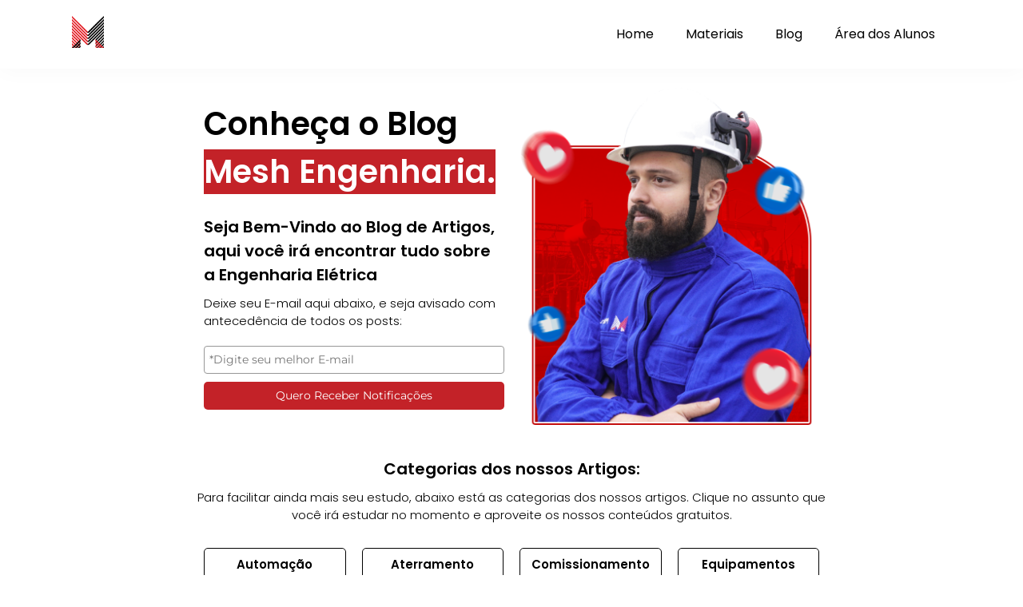

--- FILE ---
content_type: text/html; charset=UTF-8
request_url: https://meshengenharia.com/tag/qsc/
body_size: 38116
content:
<!doctype html>
<html lang="pt-BR">
<head>
	<meta charset="UTF-8">
	<meta name="viewport" content="width=device-width, initial-scale=1">
	<link rel="profile" href="https://gmpg.org/xfn/11">
	<title>QSC &#8211; Mesh Engenharia</title>
<meta name='robots' content='max-image-preview:large' />
	<style>img:is([sizes="auto" i], [sizes^="auto," i]) { contain-intrinsic-size: 3000px 1500px }</style>
	
<!-- Google Tag Manager by PYS -->
<script data-cfasync="false" data-pagespeed-no-defer>
	var pys_datalayer_name = "dataLayer";
	window.dataLayer = window.dataLayer || [];</script> 
<!-- End Google Tag Manager by PYS --><link rel="alternate" type="application/rss+xml" title="Feed para Mesh Engenharia &raquo;" href="https://meshengenharia.com/feed/" />
<link rel="alternate" type="application/rss+xml" title="Feed de comentários para Mesh Engenharia &raquo;" href="https://meshengenharia.com/comments/feed/" />
<link rel="alternate" type="application/rss+xml" title="Feed de tag para Mesh Engenharia &raquo; QSC" href="https://meshengenharia.com/tag/qsc/feed/" />
<script>
window._wpemojiSettings = {"baseUrl":"https:\/\/s.w.org\/images\/core\/emoji\/15.0.3\/72x72\/","ext":".png","svgUrl":"https:\/\/s.w.org\/images\/core\/emoji\/15.0.3\/svg\/","svgExt":".svg","source":{"concatemoji":"https:\/\/meshengenharia.com\/wp-includes\/js\/wp-emoji-release.min.js?ver=6.7.4"}};
/*! This file is auto-generated */
!function(i,n){var o,s,e;function c(e){try{var t={supportTests:e,timestamp:(new Date).valueOf()};sessionStorage.setItem(o,JSON.stringify(t))}catch(e){}}function p(e,t,n){e.clearRect(0,0,e.canvas.width,e.canvas.height),e.fillText(t,0,0);var t=new Uint32Array(e.getImageData(0,0,e.canvas.width,e.canvas.height).data),r=(e.clearRect(0,0,e.canvas.width,e.canvas.height),e.fillText(n,0,0),new Uint32Array(e.getImageData(0,0,e.canvas.width,e.canvas.height).data));return t.every(function(e,t){return e===r[t]})}function u(e,t,n){switch(t){case"flag":return n(e,"\ud83c\udff3\ufe0f\u200d\u26a7\ufe0f","\ud83c\udff3\ufe0f\u200b\u26a7\ufe0f")?!1:!n(e,"\ud83c\uddfa\ud83c\uddf3","\ud83c\uddfa\u200b\ud83c\uddf3")&&!n(e,"\ud83c\udff4\udb40\udc67\udb40\udc62\udb40\udc65\udb40\udc6e\udb40\udc67\udb40\udc7f","\ud83c\udff4\u200b\udb40\udc67\u200b\udb40\udc62\u200b\udb40\udc65\u200b\udb40\udc6e\u200b\udb40\udc67\u200b\udb40\udc7f");case"emoji":return!n(e,"\ud83d\udc26\u200d\u2b1b","\ud83d\udc26\u200b\u2b1b")}return!1}function f(e,t,n){var r="undefined"!=typeof WorkerGlobalScope&&self instanceof WorkerGlobalScope?new OffscreenCanvas(300,150):i.createElement("canvas"),a=r.getContext("2d",{willReadFrequently:!0}),o=(a.textBaseline="top",a.font="600 32px Arial",{});return e.forEach(function(e){o[e]=t(a,e,n)}),o}function t(e){var t=i.createElement("script");t.src=e,t.defer=!0,i.head.appendChild(t)}"undefined"!=typeof Promise&&(o="wpEmojiSettingsSupports",s=["flag","emoji"],n.supports={everything:!0,everythingExceptFlag:!0},e=new Promise(function(e){i.addEventListener("DOMContentLoaded",e,{once:!0})}),new Promise(function(t){var n=function(){try{var e=JSON.parse(sessionStorage.getItem(o));if("object"==typeof e&&"number"==typeof e.timestamp&&(new Date).valueOf()<e.timestamp+604800&&"object"==typeof e.supportTests)return e.supportTests}catch(e){}return null}();if(!n){if("undefined"!=typeof Worker&&"undefined"!=typeof OffscreenCanvas&&"undefined"!=typeof URL&&URL.createObjectURL&&"undefined"!=typeof Blob)try{var e="postMessage("+f.toString()+"("+[JSON.stringify(s),u.toString(),p.toString()].join(",")+"));",r=new Blob([e],{type:"text/javascript"}),a=new Worker(URL.createObjectURL(r),{name:"wpTestEmojiSupports"});return void(a.onmessage=function(e){c(n=e.data),a.terminate(),t(n)})}catch(e){}c(n=f(s,u,p))}t(n)}).then(function(e){for(var t in e)n.supports[t]=e[t],n.supports.everything=n.supports.everything&&n.supports[t],"flag"!==t&&(n.supports.everythingExceptFlag=n.supports.everythingExceptFlag&&n.supports[t]);n.supports.everythingExceptFlag=n.supports.everythingExceptFlag&&!n.supports.flag,n.DOMReady=!1,n.readyCallback=function(){n.DOMReady=!0}}).then(function(){return e}).then(function(){var e;n.supports.everything||(n.readyCallback(),(e=n.source||{}).concatemoji?t(e.concatemoji):e.wpemoji&&e.twemoji&&(t(e.twemoji),t(e.wpemoji)))}))}((window,document),window._wpemojiSettings);
</script>

<link rel='stylesheet' id='zeus-general-css' href='https://meshengenharia.com/wp-content/plugins/zeus-elementor/assets/css/minified/general.min.css?ver=1.0.7' media='all' />
<link rel='stylesheet' id='premium-addons-css' href='https://meshengenharia.com/wp-content/plugins/premium-addons-for-elementor/assets/frontend/min-css/premium-addons.min.css?ver=4.10.76' media='all' />
<style id='wp-emoji-styles-inline-css'>

	img.wp-smiley, img.emoji {
		display: inline !important;
		border: none !important;
		box-shadow: none !important;
		height: 1em !important;
		width: 1em !important;
		margin: 0 0.07em !important;
		vertical-align: -0.1em !important;
		background: none !important;
		padding: 0 !important;
	}
</style>
<link rel='stylesheet' id='wp-block-library-css' href='https://meshengenharia.com/wp-includes/css/dist/block-library/style.min.css?ver=6.7.4' media='all' />
<link rel='stylesheet' id='activecampaign-form-block-css' href='https://meshengenharia.com/wp-content/plugins/activecampaign-subscription-forms/activecampaign-form-block/build/style-index.css?ver=1736171387' media='all' />
<style id='classic-theme-styles-inline-css'>
/*! This file is auto-generated */
.wp-block-button__link{color:#fff;background-color:#32373c;border-radius:9999px;box-shadow:none;text-decoration:none;padding:calc(.667em + 2px) calc(1.333em + 2px);font-size:1.125em}.wp-block-file__button{background:#32373c;color:#fff;text-decoration:none}
</style>
<style id='global-styles-inline-css'>
:root{--wp--preset--aspect-ratio--square: 1;--wp--preset--aspect-ratio--4-3: 4/3;--wp--preset--aspect-ratio--3-4: 3/4;--wp--preset--aspect-ratio--3-2: 3/2;--wp--preset--aspect-ratio--2-3: 2/3;--wp--preset--aspect-ratio--16-9: 16/9;--wp--preset--aspect-ratio--9-16: 9/16;--wp--preset--color--black: #000000;--wp--preset--color--cyan-bluish-gray: #abb8c3;--wp--preset--color--white: #ffffff;--wp--preset--color--pale-pink: #f78da7;--wp--preset--color--vivid-red: #cf2e2e;--wp--preset--color--luminous-vivid-orange: #ff6900;--wp--preset--color--luminous-vivid-amber: #fcb900;--wp--preset--color--light-green-cyan: #7bdcb5;--wp--preset--color--vivid-green-cyan: #00d084;--wp--preset--color--pale-cyan-blue: #8ed1fc;--wp--preset--color--vivid-cyan-blue: #0693e3;--wp--preset--color--vivid-purple: #9b51e0;--wp--preset--gradient--vivid-cyan-blue-to-vivid-purple: linear-gradient(135deg,rgba(6,147,227,1) 0%,rgb(155,81,224) 100%);--wp--preset--gradient--light-green-cyan-to-vivid-green-cyan: linear-gradient(135deg,rgb(122,220,180) 0%,rgb(0,208,130) 100%);--wp--preset--gradient--luminous-vivid-amber-to-luminous-vivid-orange: linear-gradient(135deg,rgba(252,185,0,1) 0%,rgba(255,105,0,1) 100%);--wp--preset--gradient--luminous-vivid-orange-to-vivid-red: linear-gradient(135deg,rgba(255,105,0,1) 0%,rgb(207,46,46) 100%);--wp--preset--gradient--very-light-gray-to-cyan-bluish-gray: linear-gradient(135deg,rgb(238,238,238) 0%,rgb(169,184,195) 100%);--wp--preset--gradient--cool-to-warm-spectrum: linear-gradient(135deg,rgb(74,234,220) 0%,rgb(151,120,209) 20%,rgb(207,42,186) 40%,rgb(238,44,130) 60%,rgb(251,105,98) 80%,rgb(254,248,76) 100%);--wp--preset--gradient--blush-light-purple: linear-gradient(135deg,rgb(255,206,236) 0%,rgb(152,150,240) 100%);--wp--preset--gradient--blush-bordeaux: linear-gradient(135deg,rgb(254,205,165) 0%,rgb(254,45,45) 50%,rgb(107,0,62) 100%);--wp--preset--gradient--luminous-dusk: linear-gradient(135deg,rgb(255,203,112) 0%,rgb(199,81,192) 50%,rgb(65,88,208) 100%);--wp--preset--gradient--pale-ocean: linear-gradient(135deg,rgb(255,245,203) 0%,rgb(182,227,212) 50%,rgb(51,167,181) 100%);--wp--preset--gradient--electric-grass: linear-gradient(135deg,rgb(202,248,128) 0%,rgb(113,206,126) 100%);--wp--preset--gradient--midnight: linear-gradient(135deg,rgb(2,3,129) 0%,rgb(40,116,252) 100%);--wp--preset--font-size--small: 13px;--wp--preset--font-size--medium: 20px;--wp--preset--font-size--large: 36px;--wp--preset--font-size--x-large: 42px;--wp--preset--spacing--20: 0.44rem;--wp--preset--spacing--30: 0.67rem;--wp--preset--spacing--40: 1rem;--wp--preset--spacing--50: 1.5rem;--wp--preset--spacing--60: 2.25rem;--wp--preset--spacing--70: 3.38rem;--wp--preset--spacing--80: 5.06rem;--wp--preset--shadow--natural: 6px 6px 9px rgba(0, 0, 0, 0.2);--wp--preset--shadow--deep: 12px 12px 50px rgba(0, 0, 0, 0.4);--wp--preset--shadow--sharp: 6px 6px 0px rgba(0, 0, 0, 0.2);--wp--preset--shadow--outlined: 6px 6px 0px -3px rgba(255, 255, 255, 1), 6px 6px rgba(0, 0, 0, 1);--wp--preset--shadow--crisp: 6px 6px 0px rgba(0, 0, 0, 1);}:where(.is-layout-flex){gap: 0.5em;}:where(.is-layout-grid){gap: 0.5em;}body .is-layout-flex{display: flex;}.is-layout-flex{flex-wrap: wrap;align-items: center;}.is-layout-flex > :is(*, div){margin: 0;}body .is-layout-grid{display: grid;}.is-layout-grid > :is(*, div){margin: 0;}:where(.wp-block-columns.is-layout-flex){gap: 2em;}:where(.wp-block-columns.is-layout-grid){gap: 2em;}:where(.wp-block-post-template.is-layout-flex){gap: 1.25em;}:where(.wp-block-post-template.is-layout-grid){gap: 1.25em;}.has-black-color{color: var(--wp--preset--color--black) !important;}.has-cyan-bluish-gray-color{color: var(--wp--preset--color--cyan-bluish-gray) !important;}.has-white-color{color: var(--wp--preset--color--white) !important;}.has-pale-pink-color{color: var(--wp--preset--color--pale-pink) !important;}.has-vivid-red-color{color: var(--wp--preset--color--vivid-red) !important;}.has-luminous-vivid-orange-color{color: var(--wp--preset--color--luminous-vivid-orange) !important;}.has-luminous-vivid-amber-color{color: var(--wp--preset--color--luminous-vivid-amber) !important;}.has-light-green-cyan-color{color: var(--wp--preset--color--light-green-cyan) !important;}.has-vivid-green-cyan-color{color: var(--wp--preset--color--vivid-green-cyan) !important;}.has-pale-cyan-blue-color{color: var(--wp--preset--color--pale-cyan-blue) !important;}.has-vivid-cyan-blue-color{color: var(--wp--preset--color--vivid-cyan-blue) !important;}.has-vivid-purple-color{color: var(--wp--preset--color--vivid-purple) !important;}.has-black-background-color{background-color: var(--wp--preset--color--black) !important;}.has-cyan-bluish-gray-background-color{background-color: var(--wp--preset--color--cyan-bluish-gray) !important;}.has-white-background-color{background-color: var(--wp--preset--color--white) !important;}.has-pale-pink-background-color{background-color: var(--wp--preset--color--pale-pink) !important;}.has-vivid-red-background-color{background-color: var(--wp--preset--color--vivid-red) !important;}.has-luminous-vivid-orange-background-color{background-color: var(--wp--preset--color--luminous-vivid-orange) !important;}.has-luminous-vivid-amber-background-color{background-color: var(--wp--preset--color--luminous-vivid-amber) !important;}.has-light-green-cyan-background-color{background-color: var(--wp--preset--color--light-green-cyan) !important;}.has-vivid-green-cyan-background-color{background-color: var(--wp--preset--color--vivid-green-cyan) !important;}.has-pale-cyan-blue-background-color{background-color: var(--wp--preset--color--pale-cyan-blue) !important;}.has-vivid-cyan-blue-background-color{background-color: var(--wp--preset--color--vivid-cyan-blue) !important;}.has-vivid-purple-background-color{background-color: var(--wp--preset--color--vivid-purple) !important;}.has-black-border-color{border-color: var(--wp--preset--color--black) !important;}.has-cyan-bluish-gray-border-color{border-color: var(--wp--preset--color--cyan-bluish-gray) !important;}.has-white-border-color{border-color: var(--wp--preset--color--white) !important;}.has-pale-pink-border-color{border-color: var(--wp--preset--color--pale-pink) !important;}.has-vivid-red-border-color{border-color: var(--wp--preset--color--vivid-red) !important;}.has-luminous-vivid-orange-border-color{border-color: var(--wp--preset--color--luminous-vivid-orange) !important;}.has-luminous-vivid-amber-border-color{border-color: var(--wp--preset--color--luminous-vivid-amber) !important;}.has-light-green-cyan-border-color{border-color: var(--wp--preset--color--light-green-cyan) !important;}.has-vivid-green-cyan-border-color{border-color: var(--wp--preset--color--vivid-green-cyan) !important;}.has-pale-cyan-blue-border-color{border-color: var(--wp--preset--color--pale-cyan-blue) !important;}.has-vivid-cyan-blue-border-color{border-color: var(--wp--preset--color--vivid-cyan-blue) !important;}.has-vivid-purple-border-color{border-color: var(--wp--preset--color--vivid-purple) !important;}.has-vivid-cyan-blue-to-vivid-purple-gradient-background{background: var(--wp--preset--gradient--vivid-cyan-blue-to-vivid-purple) !important;}.has-light-green-cyan-to-vivid-green-cyan-gradient-background{background: var(--wp--preset--gradient--light-green-cyan-to-vivid-green-cyan) !important;}.has-luminous-vivid-amber-to-luminous-vivid-orange-gradient-background{background: var(--wp--preset--gradient--luminous-vivid-amber-to-luminous-vivid-orange) !important;}.has-luminous-vivid-orange-to-vivid-red-gradient-background{background: var(--wp--preset--gradient--luminous-vivid-orange-to-vivid-red) !important;}.has-very-light-gray-to-cyan-bluish-gray-gradient-background{background: var(--wp--preset--gradient--very-light-gray-to-cyan-bluish-gray) !important;}.has-cool-to-warm-spectrum-gradient-background{background: var(--wp--preset--gradient--cool-to-warm-spectrum) !important;}.has-blush-light-purple-gradient-background{background: var(--wp--preset--gradient--blush-light-purple) !important;}.has-blush-bordeaux-gradient-background{background: var(--wp--preset--gradient--blush-bordeaux) !important;}.has-luminous-dusk-gradient-background{background: var(--wp--preset--gradient--luminous-dusk) !important;}.has-pale-ocean-gradient-background{background: var(--wp--preset--gradient--pale-ocean) !important;}.has-electric-grass-gradient-background{background: var(--wp--preset--gradient--electric-grass) !important;}.has-midnight-gradient-background{background: var(--wp--preset--gradient--midnight) !important;}.has-small-font-size{font-size: var(--wp--preset--font-size--small) !important;}.has-medium-font-size{font-size: var(--wp--preset--font-size--medium) !important;}.has-large-font-size{font-size: var(--wp--preset--font-size--large) !important;}.has-x-large-font-size{font-size: var(--wp--preset--font-size--x-large) !important;}
:where(.wp-block-post-template.is-layout-flex){gap: 1.25em;}:where(.wp-block-post-template.is-layout-grid){gap: 1.25em;}
:where(.wp-block-columns.is-layout-flex){gap: 2em;}:where(.wp-block-columns.is-layout-grid){gap: 2em;}
:root :where(.wp-block-pullquote){font-size: 1.5em;line-height: 1.6;}
</style>
<link rel='stylesheet' id='fontawesome-style-css' href='https://meshengenharia.com/wp-content/plugins/blogmentor/assets/css/fontawesome-v5.2.0.css?ver=6.7.4' media='all' />
<link rel='stylesheet' id='common-layout-style-css' href='https://meshengenharia.com/wp-content/plugins/blogmentor/assets/css/common-layout-style.css?ver=6.7.4' media='all' />
<link rel='stylesheet' id='grid-layout-style-css' href='https://meshengenharia.com/wp-content/plugins/blogmentor/assets/css/grid-layout-style.css?ver=6.7.4' media='all' />
<link rel='stylesheet' id='masonry-layout-style-css' href='https://meshengenharia.com/wp-content/plugins/blogmentor/assets/css/masonry-layout-style.css?ver=6.7.4' media='all' />
<link rel='stylesheet' id='metro-layout-style-css' href='https://meshengenharia.com/wp-content/plugins/blogmentor/assets/css/metro-layout-style.css?ver=6.7.4' media='all' />
<link rel='stylesheet' id='rs-plugin-settings-css' href='https://meshengenharia.com/wp-content/plugins/revslider/public/assets/css/settings.css?ver=5.4.8.3' media='all' />
<style id='rs-plugin-settings-inline-css'>
#rs-demo-id {}
</style>
<link rel='stylesheet' id='pa-admin-bar-css' href='https://meshengenharia.com/wp-content/plugins/premium-addons-for-elementor/admin/assets/css/admin-bar.css?ver=4.10.76' media='all' />
<link rel='stylesheet' id='hello-elementor-css' href='https://meshengenharia.com/wp-content/themes/hello-elementor/style.min.css?ver=3.0.1' media='all' />
<link rel='stylesheet' id='hello-elementor-theme-style-css' href='https://meshengenharia.com/wp-content/themes/hello-elementor/theme.min.css?ver=3.0.1' media='all' />
<link rel='stylesheet' id='hello-elementor-header-footer-css' href='https://meshengenharia.com/wp-content/themes/hello-elementor/header-footer.min.css?ver=3.0.1' media='all' />
<link rel='stylesheet' id='elementor-frontend-css' href='https://meshengenharia.com/wp-content/plugins/elementor/assets/css/frontend.min.css?ver=3.26.4' media='all' />
<style id='elementor-frontend-inline-css'>
@-webkit-keyframes ha_fadeIn{0%{opacity:0}to{opacity:1}}@keyframes ha_fadeIn{0%{opacity:0}to{opacity:1}}@-webkit-keyframes ha_zoomIn{0%{opacity:0;-webkit-transform:scale3d(.3,.3,.3);transform:scale3d(.3,.3,.3)}50%{opacity:1}}@keyframes ha_zoomIn{0%{opacity:0;-webkit-transform:scale3d(.3,.3,.3);transform:scale3d(.3,.3,.3)}50%{opacity:1}}@-webkit-keyframes ha_rollIn{0%{opacity:0;-webkit-transform:translate3d(-100%,0,0) rotate3d(0,0,1,-120deg);transform:translate3d(-100%,0,0) rotate3d(0,0,1,-120deg)}to{opacity:1}}@keyframes ha_rollIn{0%{opacity:0;-webkit-transform:translate3d(-100%,0,0) rotate3d(0,0,1,-120deg);transform:translate3d(-100%,0,0) rotate3d(0,0,1,-120deg)}to{opacity:1}}@-webkit-keyframes ha_bounce{0%,20%,53%,to{-webkit-animation-timing-function:cubic-bezier(.215,.61,.355,1);animation-timing-function:cubic-bezier(.215,.61,.355,1)}40%,43%{-webkit-transform:translate3d(0,-30px,0) scaleY(1.1);transform:translate3d(0,-30px,0) scaleY(1.1);-webkit-animation-timing-function:cubic-bezier(.755,.05,.855,.06);animation-timing-function:cubic-bezier(.755,.05,.855,.06)}70%{-webkit-transform:translate3d(0,-15px,0) scaleY(1.05);transform:translate3d(0,-15px,0) scaleY(1.05);-webkit-animation-timing-function:cubic-bezier(.755,.05,.855,.06);animation-timing-function:cubic-bezier(.755,.05,.855,.06)}80%{-webkit-transition-timing-function:cubic-bezier(.215,.61,.355,1);transition-timing-function:cubic-bezier(.215,.61,.355,1);-webkit-transform:translate3d(0,0,0) scaleY(.95);transform:translate3d(0,0,0) scaleY(.95)}90%{-webkit-transform:translate3d(0,-4px,0) scaleY(1.02);transform:translate3d(0,-4px,0) scaleY(1.02)}}@keyframes ha_bounce{0%,20%,53%,to{-webkit-animation-timing-function:cubic-bezier(.215,.61,.355,1);animation-timing-function:cubic-bezier(.215,.61,.355,1)}40%,43%{-webkit-transform:translate3d(0,-30px,0) scaleY(1.1);transform:translate3d(0,-30px,0) scaleY(1.1);-webkit-animation-timing-function:cubic-bezier(.755,.05,.855,.06);animation-timing-function:cubic-bezier(.755,.05,.855,.06)}70%{-webkit-transform:translate3d(0,-15px,0) scaleY(1.05);transform:translate3d(0,-15px,0) scaleY(1.05);-webkit-animation-timing-function:cubic-bezier(.755,.05,.855,.06);animation-timing-function:cubic-bezier(.755,.05,.855,.06)}80%{-webkit-transition-timing-function:cubic-bezier(.215,.61,.355,1);transition-timing-function:cubic-bezier(.215,.61,.355,1);-webkit-transform:translate3d(0,0,0) scaleY(.95);transform:translate3d(0,0,0) scaleY(.95)}90%{-webkit-transform:translate3d(0,-4px,0) scaleY(1.02);transform:translate3d(0,-4px,0) scaleY(1.02)}}@-webkit-keyframes ha_bounceIn{0%,20%,40%,60%,80%,to{-webkit-animation-timing-function:cubic-bezier(.215,.61,.355,1);animation-timing-function:cubic-bezier(.215,.61,.355,1)}0%{opacity:0;-webkit-transform:scale3d(.3,.3,.3);transform:scale3d(.3,.3,.3)}20%{-webkit-transform:scale3d(1.1,1.1,1.1);transform:scale3d(1.1,1.1,1.1)}40%{-webkit-transform:scale3d(.9,.9,.9);transform:scale3d(.9,.9,.9)}60%{opacity:1;-webkit-transform:scale3d(1.03,1.03,1.03);transform:scale3d(1.03,1.03,1.03)}80%{-webkit-transform:scale3d(.97,.97,.97);transform:scale3d(.97,.97,.97)}to{opacity:1}}@keyframes ha_bounceIn{0%,20%,40%,60%,80%,to{-webkit-animation-timing-function:cubic-bezier(.215,.61,.355,1);animation-timing-function:cubic-bezier(.215,.61,.355,1)}0%{opacity:0;-webkit-transform:scale3d(.3,.3,.3);transform:scale3d(.3,.3,.3)}20%{-webkit-transform:scale3d(1.1,1.1,1.1);transform:scale3d(1.1,1.1,1.1)}40%{-webkit-transform:scale3d(.9,.9,.9);transform:scale3d(.9,.9,.9)}60%{opacity:1;-webkit-transform:scale3d(1.03,1.03,1.03);transform:scale3d(1.03,1.03,1.03)}80%{-webkit-transform:scale3d(.97,.97,.97);transform:scale3d(.97,.97,.97)}to{opacity:1}}@-webkit-keyframes ha_flipInX{0%{opacity:0;-webkit-transform:perspective(400px) rotate3d(1,0,0,90deg);transform:perspective(400px) rotate3d(1,0,0,90deg);-webkit-animation-timing-function:ease-in;animation-timing-function:ease-in}40%{-webkit-transform:perspective(400px) rotate3d(1,0,0,-20deg);transform:perspective(400px) rotate3d(1,0,0,-20deg);-webkit-animation-timing-function:ease-in;animation-timing-function:ease-in}60%{opacity:1;-webkit-transform:perspective(400px) rotate3d(1,0,0,10deg);transform:perspective(400px) rotate3d(1,0,0,10deg)}80%{-webkit-transform:perspective(400px) rotate3d(1,0,0,-5deg);transform:perspective(400px) rotate3d(1,0,0,-5deg)}}@keyframes ha_flipInX{0%{opacity:0;-webkit-transform:perspective(400px) rotate3d(1,0,0,90deg);transform:perspective(400px) rotate3d(1,0,0,90deg);-webkit-animation-timing-function:ease-in;animation-timing-function:ease-in}40%{-webkit-transform:perspective(400px) rotate3d(1,0,0,-20deg);transform:perspective(400px) rotate3d(1,0,0,-20deg);-webkit-animation-timing-function:ease-in;animation-timing-function:ease-in}60%{opacity:1;-webkit-transform:perspective(400px) rotate3d(1,0,0,10deg);transform:perspective(400px) rotate3d(1,0,0,10deg)}80%{-webkit-transform:perspective(400px) rotate3d(1,0,0,-5deg);transform:perspective(400px) rotate3d(1,0,0,-5deg)}}@-webkit-keyframes ha_flipInY{0%{opacity:0;-webkit-transform:perspective(400px) rotate3d(0,1,0,90deg);transform:perspective(400px) rotate3d(0,1,0,90deg);-webkit-animation-timing-function:ease-in;animation-timing-function:ease-in}40%{-webkit-transform:perspective(400px) rotate3d(0,1,0,-20deg);transform:perspective(400px) rotate3d(0,1,0,-20deg);-webkit-animation-timing-function:ease-in;animation-timing-function:ease-in}60%{opacity:1;-webkit-transform:perspective(400px) rotate3d(0,1,0,10deg);transform:perspective(400px) rotate3d(0,1,0,10deg)}80%{-webkit-transform:perspective(400px) rotate3d(0,1,0,-5deg);transform:perspective(400px) rotate3d(0,1,0,-5deg)}}@keyframes ha_flipInY{0%{opacity:0;-webkit-transform:perspective(400px) rotate3d(0,1,0,90deg);transform:perspective(400px) rotate3d(0,1,0,90deg);-webkit-animation-timing-function:ease-in;animation-timing-function:ease-in}40%{-webkit-transform:perspective(400px) rotate3d(0,1,0,-20deg);transform:perspective(400px) rotate3d(0,1,0,-20deg);-webkit-animation-timing-function:ease-in;animation-timing-function:ease-in}60%{opacity:1;-webkit-transform:perspective(400px) rotate3d(0,1,0,10deg);transform:perspective(400px) rotate3d(0,1,0,10deg)}80%{-webkit-transform:perspective(400px) rotate3d(0,1,0,-5deg);transform:perspective(400px) rotate3d(0,1,0,-5deg)}}@-webkit-keyframes ha_swing{20%{-webkit-transform:rotate3d(0,0,1,15deg);transform:rotate3d(0,0,1,15deg)}40%{-webkit-transform:rotate3d(0,0,1,-10deg);transform:rotate3d(0,0,1,-10deg)}60%{-webkit-transform:rotate3d(0,0,1,5deg);transform:rotate3d(0,0,1,5deg)}80%{-webkit-transform:rotate3d(0,0,1,-5deg);transform:rotate3d(0,0,1,-5deg)}}@keyframes ha_swing{20%{-webkit-transform:rotate3d(0,0,1,15deg);transform:rotate3d(0,0,1,15deg)}40%{-webkit-transform:rotate3d(0,0,1,-10deg);transform:rotate3d(0,0,1,-10deg)}60%{-webkit-transform:rotate3d(0,0,1,5deg);transform:rotate3d(0,0,1,5deg)}80%{-webkit-transform:rotate3d(0,0,1,-5deg);transform:rotate3d(0,0,1,-5deg)}}@-webkit-keyframes ha_slideInDown{0%{visibility:visible;-webkit-transform:translate3d(0,-100%,0);transform:translate3d(0,-100%,0)}}@keyframes ha_slideInDown{0%{visibility:visible;-webkit-transform:translate3d(0,-100%,0);transform:translate3d(0,-100%,0)}}@-webkit-keyframes ha_slideInUp{0%{visibility:visible;-webkit-transform:translate3d(0,100%,0);transform:translate3d(0,100%,0)}}@keyframes ha_slideInUp{0%{visibility:visible;-webkit-transform:translate3d(0,100%,0);transform:translate3d(0,100%,0)}}@-webkit-keyframes ha_slideInLeft{0%{visibility:visible;-webkit-transform:translate3d(-100%,0,0);transform:translate3d(-100%,0,0)}}@keyframes ha_slideInLeft{0%{visibility:visible;-webkit-transform:translate3d(-100%,0,0);transform:translate3d(-100%,0,0)}}@-webkit-keyframes ha_slideInRight{0%{visibility:visible;-webkit-transform:translate3d(100%,0,0);transform:translate3d(100%,0,0)}}@keyframes ha_slideInRight{0%{visibility:visible;-webkit-transform:translate3d(100%,0,0);transform:translate3d(100%,0,0)}}.ha_fadeIn{-webkit-animation-name:ha_fadeIn;animation-name:ha_fadeIn}.ha_zoomIn{-webkit-animation-name:ha_zoomIn;animation-name:ha_zoomIn}.ha_rollIn{-webkit-animation-name:ha_rollIn;animation-name:ha_rollIn}.ha_bounce{-webkit-transform-origin:center bottom;-ms-transform-origin:center bottom;transform-origin:center bottom;-webkit-animation-name:ha_bounce;animation-name:ha_bounce}.ha_bounceIn{-webkit-animation-name:ha_bounceIn;animation-name:ha_bounceIn;-webkit-animation-duration:.75s;-webkit-animation-duration:calc(var(--animate-duration)*.75);animation-duration:.75s;animation-duration:calc(var(--animate-duration)*.75)}.ha_flipInX,.ha_flipInY{-webkit-animation-name:ha_flipInX;animation-name:ha_flipInX;-webkit-backface-visibility:visible!important;backface-visibility:visible!important}.ha_flipInY{-webkit-animation-name:ha_flipInY;animation-name:ha_flipInY}.ha_swing{-webkit-transform-origin:top center;-ms-transform-origin:top center;transform-origin:top center;-webkit-animation-name:ha_swing;animation-name:ha_swing}.ha_slideInDown{-webkit-animation-name:ha_slideInDown;animation-name:ha_slideInDown}.ha_slideInUp{-webkit-animation-name:ha_slideInUp;animation-name:ha_slideInUp}.ha_slideInLeft{-webkit-animation-name:ha_slideInLeft;animation-name:ha_slideInLeft}.ha_slideInRight{-webkit-animation-name:ha_slideInRight;animation-name:ha_slideInRight}.ha-css-transform-yes{-webkit-transition-duration:var(--ha-tfx-transition-duration, .2s);transition-duration:var(--ha-tfx-transition-duration, .2s);-webkit-transition-property:-webkit-transform;transition-property:transform;transition-property:transform,-webkit-transform;-webkit-transform:translate(var(--ha-tfx-translate-x, 0),var(--ha-tfx-translate-y, 0)) scale(var(--ha-tfx-scale-x, 1),var(--ha-tfx-scale-y, 1)) skew(var(--ha-tfx-skew-x, 0),var(--ha-tfx-skew-y, 0)) rotateX(var(--ha-tfx-rotate-x, 0)) rotateY(var(--ha-tfx-rotate-y, 0)) rotateZ(var(--ha-tfx-rotate-z, 0));transform:translate(var(--ha-tfx-translate-x, 0),var(--ha-tfx-translate-y, 0)) scale(var(--ha-tfx-scale-x, 1),var(--ha-tfx-scale-y, 1)) skew(var(--ha-tfx-skew-x, 0),var(--ha-tfx-skew-y, 0)) rotateX(var(--ha-tfx-rotate-x, 0)) rotateY(var(--ha-tfx-rotate-y, 0)) rotateZ(var(--ha-tfx-rotate-z, 0))}.ha-css-transform-yes:hover{-webkit-transform:translate(var(--ha-tfx-translate-x-hover, var(--ha-tfx-translate-x, 0)),var(--ha-tfx-translate-y-hover, var(--ha-tfx-translate-y, 0))) scale(var(--ha-tfx-scale-x-hover, var(--ha-tfx-scale-x, 1)),var(--ha-tfx-scale-y-hover, var(--ha-tfx-scale-y, 1))) skew(var(--ha-tfx-skew-x-hover, var(--ha-tfx-skew-x, 0)),var(--ha-tfx-skew-y-hover, var(--ha-tfx-skew-y, 0))) rotateX(var(--ha-tfx-rotate-x-hover, var(--ha-tfx-rotate-x, 0))) rotateY(var(--ha-tfx-rotate-y-hover, var(--ha-tfx-rotate-y, 0))) rotateZ(var(--ha-tfx-rotate-z-hover, var(--ha-tfx-rotate-z, 0)));transform:translate(var(--ha-tfx-translate-x-hover, var(--ha-tfx-translate-x, 0)),var(--ha-tfx-translate-y-hover, var(--ha-tfx-translate-y, 0))) scale(var(--ha-tfx-scale-x-hover, var(--ha-tfx-scale-x, 1)),var(--ha-tfx-scale-y-hover, var(--ha-tfx-scale-y, 1))) skew(var(--ha-tfx-skew-x-hover, var(--ha-tfx-skew-x, 0)),var(--ha-tfx-skew-y-hover, var(--ha-tfx-skew-y, 0))) rotateX(var(--ha-tfx-rotate-x-hover, var(--ha-tfx-rotate-x, 0))) rotateY(var(--ha-tfx-rotate-y-hover, var(--ha-tfx-rotate-y, 0))) rotateZ(var(--ha-tfx-rotate-z-hover, var(--ha-tfx-rotate-z, 0)))}.happy-addon>.elementor-widget-container{word-wrap:break-word;overflow-wrap:break-word}.happy-addon>.elementor-widget-container,.happy-addon>.elementor-widget-container *{-webkit-box-sizing:border-box;box-sizing:border-box}.happy-addon p:empty{display:none}.happy-addon .elementor-inline-editing{min-height:auto!important}.happy-addon-pro img{max-width:100%;height:auto;-o-object-fit:cover;object-fit:cover}.ha-screen-reader-text{position:absolute;overflow:hidden;clip:rect(1px,1px,1px,1px);margin:-1px;padding:0;width:1px;height:1px;border:0;word-wrap:normal!important;-webkit-clip-path:inset(50%);clip-path:inset(50%)}.ha-has-bg-overlay>.elementor-widget-container{position:relative;z-index:1}.ha-has-bg-overlay>.elementor-widget-container:before{position:absolute;top:0;left:0;z-index:-1;width:100%;height:100%;content:""}.ha-popup--is-enabled .ha-js-popup,.ha-popup--is-enabled .ha-js-popup img{cursor:-webkit-zoom-in!important;cursor:zoom-in!important}.mfp-wrap .mfp-arrow,.mfp-wrap .mfp-close{background-color:transparent}.mfp-wrap .mfp-arrow:focus,.mfp-wrap .mfp-close:focus{outline-width:thin}.ha-advanced-tooltip-enable{position:relative;cursor:pointer;--ha-tooltip-arrow-color:black;--ha-tooltip-arrow-distance:0}.ha-advanced-tooltip-enable .ha-advanced-tooltip-content{position:absolute;z-index:999;display:none;padding:5px 0;width:120px;height:auto;border-radius:6px;background-color:#000;color:#fff;text-align:center;opacity:0}.ha-advanced-tooltip-enable .ha-advanced-tooltip-content::after{position:absolute;border-width:5px;border-style:solid;content:""}.ha-advanced-tooltip-enable .ha-advanced-tooltip-content.no-arrow::after{visibility:hidden}.ha-advanced-tooltip-enable .ha-advanced-tooltip-content.show{display:inline-block;opacity:1}.ha-advanced-tooltip-enable.ha-advanced-tooltip-top .ha-advanced-tooltip-content,body[data-elementor-device-mode=tablet] .ha-advanced-tooltip-enable.ha-advanced-tooltip-tablet-top .ha-advanced-tooltip-content{top:unset;right:0;bottom:calc(101% + var(--ha-tooltip-arrow-distance));left:0;margin:0 auto}.ha-advanced-tooltip-enable.ha-advanced-tooltip-top .ha-advanced-tooltip-content::after,body[data-elementor-device-mode=tablet] .ha-advanced-tooltip-enable.ha-advanced-tooltip-tablet-top .ha-advanced-tooltip-content::after{top:100%;right:unset;bottom:unset;left:50%;border-color:var(--ha-tooltip-arrow-color) transparent transparent transparent;-webkit-transform:translateX(-50%);-ms-transform:translateX(-50%);transform:translateX(-50%)}.ha-advanced-tooltip-enable.ha-advanced-tooltip-bottom .ha-advanced-tooltip-content,body[data-elementor-device-mode=tablet] .ha-advanced-tooltip-enable.ha-advanced-tooltip-tablet-bottom .ha-advanced-tooltip-content{top:calc(101% + var(--ha-tooltip-arrow-distance));right:0;bottom:unset;left:0;margin:0 auto}.ha-advanced-tooltip-enable.ha-advanced-tooltip-bottom .ha-advanced-tooltip-content::after,body[data-elementor-device-mode=tablet] .ha-advanced-tooltip-enable.ha-advanced-tooltip-tablet-bottom .ha-advanced-tooltip-content::after{top:unset;right:unset;bottom:100%;left:50%;border-color:transparent transparent var(--ha-tooltip-arrow-color) transparent;-webkit-transform:translateX(-50%);-ms-transform:translateX(-50%);transform:translateX(-50%)}.ha-advanced-tooltip-enable.ha-advanced-tooltip-left .ha-advanced-tooltip-content,body[data-elementor-device-mode=tablet] .ha-advanced-tooltip-enable.ha-advanced-tooltip-tablet-left .ha-advanced-tooltip-content{top:50%;right:calc(101% + var(--ha-tooltip-arrow-distance));bottom:unset;left:unset;-webkit-transform:translateY(-50%);-ms-transform:translateY(-50%);transform:translateY(-50%)}.ha-advanced-tooltip-enable.ha-advanced-tooltip-left .ha-advanced-tooltip-content::after,body[data-elementor-device-mode=tablet] .ha-advanced-tooltip-enable.ha-advanced-tooltip-tablet-left .ha-advanced-tooltip-content::after{top:50%;right:unset;bottom:unset;left:100%;border-color:transparent transparent transparent var(--ha-tooltip-arrow-color);-webkit-transform:translateY(-50%);-ms-transform:translateY(-50%);transform:translateY(-50%)}.ha-advanced-tooltip-enable.ha-advanced-tooltip-right .ha-advanced-tooltip-content,body[data-elementor-device-mode=tablet] .ha-advanced-tooltip-enable.ha-advanced-tooltip-tablet-right .ha-advanced-tooltip-content{top:50%;right:unset;bottom:unset;left:calc(101% + var(--ha-tooltip-arrow-distance));-webkit-transform:translateY(-50%);-ms-transform:translateY(-50%);transform:translateY(-50%)}.ha-advanced-tooltip-enable.ha-advanced-tooltip-right .ha-advanced-tooltip-content::after,body[data-elementor-device-mode=tablet] .ha-advanced-tooltip-enable.ha-advanced-tooltip-tablet-right .ha-advanced-tooltip-content::after{top:50%;right:100%;bottom:unset;left:unset;border-color:transparent var(--ha-tooltip-arrow-color) transparent transparent;-webkit-transform:translateY(-50%);-ms-transform:translateY(-50%);transform:translateY(-50%)}body[data-elementor-device-mode=mobile] .ha-advanced-tooltip-enable.ha-advanced-tooltip-mobile-top .ha-advanced-tooltip-content{top:unset;right:0;bottom:calc(101% + var(--ha-tooltip-arrow-distance));left:0;margin:0 auto}body[data-elementor-device-mode=mobile] .ha-advanced-tooltip-enable.ha-advanced-tooltip-mobile-top .ha-advanced-tooltip-content::after{top:100%;right:unset;bottom:unset;left:50%;border-color:var(--ha-tooltip-arrow-color) transparent transparent transparent;-webkit-transform:translateX(-50%);-ms-transform:translateX(-50%);transform:translateX(-50%)}body[data-elementor-device-mode=mobile] .ha-advanced-tooltip-enable.ha-advanced-tooltip-mobile-bottom .ha-advanced-tooltip-content{top:calc(101% + var(--ha-tooltip-arrow-distance));right:0;bottom:unset;left:0;margin:0 auto}body[data-elementor-device-mode=mobile] .ha-advanced-tooltip-enable.ha-advanced-tooltip-mobile-bottom .ha-advanced-tooltip-content::after{top:unset;right:unset;bottom:100%;left:50%;border-color:transparent transparent var(--ha-tooltip-arrow-color) transparent;-webkit-transform:translateX(-50%);-ms-transform:translateX(-50%);transform:translateX(-50%)}body[data-elementor-device-mode=mobile] .ha-advanced-tooltip-enable.ha-advanced-tooltip-mobile-left .ha-advanced-tooltip-content{top:50%;right:calc(101% + var(--ha-tooltip-arrow-distance));bottom:unset;left:unset;-webkit-transform:translateY(-50%);-ms-transform:translateY(-50%);transform:translateY(-50%)}body[data-elementor-device-mode=mobile] .ha-advanced-tooltip-enable.ha-advanced-tooltip-mobile-left .ha-advanced-tooltip-content::after{top:50%;right:unset;bottom:unset;left:100%;border-color:transparent transparent transparent var(--ha-tooltip-arrow-color);-webkit-transform:translateY(-50%);-ms-transform:translateY(-50%);transform:translateY(-50%)}body[data-elementor-device-mode=mobile] .ha-advanced-tooltip-enable.ha-advanced-tooltip-mobile-right .ha-advanced-tooltip-content{top:50%;right:unset;bottom:unset;left:calc(101% + var(--ha-tooltip-arrow-distance));-webkit-transform:translateY(-50%);-ms-transform:translateY(-50%);transform:translateY(-50%)}body[data-elementor-device-mode=mobile] .ha-advanced-tooltip-enable.ha-advanced-tooltip-mobile-right .ha-advanced-tooltip-content::after{top:50%;right:100%;bottom:unset;left:unset;border-color:transparent var(--ha-tooltip-arrow-color) transparent transparent;-webkit-transform:translateY(-50%);-ms-transform:translateY(-50%);transform:translateY(-50%)}body.elementor-editor-active .happy-addon.ha-gravityforms .gform_wrapper{display:block!important}.ha-scroll-to-top-wrap.ha-scroll-to-top-hide{display:none}.ha-scroll-to-top-wrap.edit-mode,.ha-scroll-to-top-wrap.single-page-off{display:none!important}.ha-scroll-to-top-button{position:fixed;right:15px;bottom:15px;z-index:9999;display:-webkit-box;display:-webkit-flex;display:-ms-flexbox;display:flex;-webkit-box-align:center;-webkit-align-items:center;align-items:center;-ms-flex-align:center;-webkit-box-pack:center;-ms-flex-pack:center;-webkit-justify-content:center;justify-content:center;width:50px;height:50px;border-radius:50px;background-color:#5636d1;color:#fff;text-align:center;opacity:1;cursor:pointer;-webkit-transition:all .3s;transition:all .3s}.ha-scroll-to-top-button i{color:#fff;font-size:16px}.ha-scroll-to-top-button:hover{background-color:#e2498a}
</style>
<link rel='stylesheet' id='elementor-post-1033-css' href='https://meshengenharia.com/wp-content/uploads/elementor/css/post-1033.css?ver=1736270441' media='all' />
<link rel='stylesheet' id='widget-image-css' href='https://meshengenharia.com/wp-content/plugins/elementor/assets/css/widget-image.min.css?ver=3.26.4' media='all' />
<link rel='stylesheet' id='widget-nav-menu-css' href='https://meshengenharia.com/wp-content/plugins/elementor-pro/assets/css/widget-nav-menu.min.css?ver=3.26.3' media='all' />
<link rel='stylesheet' id='widget-heading-css' href='https://meshengenharia.com/wp-content/plugins/elementor/assets/css/widget-heading.min.css?ver=3.26.4' media='all' />
<link rel='stylesheet' id='e-animation-shrink-css' href='https://meshengenharia.com/wp-content/plugins/elementor/assets/lib/animations/styles/e-animation-shrink.min.css?ver=3.26.4' media='all' />
<link rel='stylesheet' id='zeus-search-css' href='https://meshengenharia.com/wp-content/plugins/zeus-elementor/assets/css/minified/search.min.css?ver=1.0.7' media='all' />
<link rel='stylesheet' id='zeus-blog-grid-css' href='https://meshengenharia.com/wp-content/plugins/zeus-elementor/assets/css/minified/blog-grid.min.css?ver=1.0.7' media='all' />
<link rel='stylesheet' id='zeus-blog-carousel-css' href='https://meshengenharia.com/wp-content/plugins/zeus-elementor/assets/css/minified/blog-carousel.min.css?ver=1.0.7' media='all' />
<link rel='stylesheet' id='widget-spacer-css' href='https://meshengenharia.com/wp-content/plugins/elementor/assets/css/widget-spacer.min.css?ver=3.26.4' media='all' />
<link rel='stylesheet' id='font-awesome-5-all-css' href='https://meshengenharia.com/wp-content/plugins/elementor/assets/lib/font-awesome/css/all.min.css?ver=4.10.76' media='all' />
<link rel='stylesheet' id='font-awesome-4-shim-css' href='https://meshengenharia.com/wp-content/plugins/elementor/assets/lib/font-awesome/css/v4-shims.min.css?ver=3.26.4' media='all' />
<link rel='stylesheet' id='zeus-menu-css' href='https://meshengenharia.com/wp-content/plugins/zeus-elementor/assets/css/minified/menu.min.css?ver=1.0.7' media='all' />
<link rel='stylesheet' id='zeus-site-breadcrumbs-css' href='https://meshengenharia.com/wp-content/plugins/zeus-elementor/assets/css/minified/site-breadcrumbs.min.css?ver=1.0.7' media='all' />
<link rel='stylesheet' id='zeus-page-title-css' href='https://meshengenharia.com/wp-content/plugins/zeus-elementor/assets/css/minified/page-title.min.css?ver=1.0.7' media='all' />
<link rel='stylesheet' id='she-header-style-css' href='https://meshengenharia.com/wp-content/plugins/sticky-header-effects-for-elementor/assets/css/she-header-style.css?ver=1.7.3' media='all' />
<link rel='stylesheet' id='elementor-post-4658-css' href='https://meshengenharia.com/wp-content/uploads/elementor/css/post-4658.css?ver=1736270442' media='all' />
<link rel='stylesheet' id='happy-icons-css' href='https://meshengenharia.com/wp-content/plugins/happy-elementor-addons/assets/fonts/style.min.css?ver=3.15.2' media='all' />
<link rel='stylesheet' id='font-awesome-css' href='https://meshengenharia.com/wp-content/plugins/elementor/assets/lib/font-awesome/css/font-awesome.min.css?ver=4.7.0' media='all' />
<link rel='stylesheet' id='elementor-post-5510-css' href='https://meshengenharia.com/wp-content/uploads/elementor/css/post-5510.css?ver=1736270443' media='all' />
<link rel='stylesheet' id='ekit-widget-styles-css' href='https://meshengenharia.com/wp-content/plugins/elementskit-lite/widgets/init/assets/css/widget-styles.css?ver=3.3.7' media='all' />
<link rel='stylesheet' id='ekit-responsive-css' href='https://meshengenharia.com/wp-content/plugins/elementskit-lite/widgets/init/assets/css/responsive.css?ver=3.3.7' media='all' />
<link rel='stylesheet' id='eael-general-css' href='https://meshengenharia.com/wp-content/plugins/essential-addons-for-elementor-lite/assets/front-end/css/view/general.min.css?ver=6.1.0' media='all' />
<link rel='stylesheet' id='google-fonts-1-css' href='https://fonts.googleapis.com/css?family=Bebas+Neue%3A100%2C100italic%2C200%2C200italic%2C300%2C300italic%2C400%2C400italic%2C500%2C500italic%2C600%2C600italic%2C700%2C700italic%2C800%2C800italic%2C900%2C900italic%7CMontserrat%3A100%2C100italic%2C200%2C200italic%2C300%2C300italic%2C400%2C400italic%2C500%2C500italic%2C600%2C600italic%2C700%2C700italic%2C800%2C800italic%2C900%2C900italic%7CRoboto%3A100%2C100italic%2C200%2C200italic%2C300%2C300italic%2C400%2C400italic%2C500%2C500italic%2C600%2C600italic%2C700%2C700italic%2C800%2C800italic%2C900%2C900italic%7CPoppins%3A100%2C100italic%2C200%2C200italic%2C300%2C300italic%2C400%2C400italic%2C500%2C500italic%2C600%2C600italic%2C700%2C700italic%2C800%2C800italic%2C900%2C900italic&#038;display=auto&#038;ver=6.7.4' media='all' />
<link rel='stylesheet' id='elementor-icons-ekiticons-css' href='https://meshengenharia.com/wp-content/plugins/elementskit-lite/modules/elementskit-icon-pack/assets/css/ekiticons.css?ver=3.3.7' media='all' />
<link rel="preconnect" href="https://fonts.gstatic.com/" crossorigin><script src="https://meshengenharia.com/wp-includes/js/jquery/jquery.min.js?ver=3.7.1" id="jquery-core-js"></script>
<script src="https://meshengenharia.com/wp-includes/js/jquery/jquery-migrate.min.js?ver=3.4.1" id="jquery-migrate-js"></script>
<script src="https://meshengenharia.com/wp-content/plugins/blogmentor/assets/js/custom.js?ver=6.7.4" id="custom-script-js"></script>
<script src="https://meshengenharia.com/wp-content/plugins/revslider/public/assets/js/jquery.themepunch.tools.min.js?ver=5.4.8.3" id="tp-tools-js"></script>
<script src="https://meshengenharia.com/wp-content/plugins/revslider/public/assets/js/jquery.themepunch.revolution.min.js?ver=5.4.8.3" id="revmin-js"></script>
<script src="https://meshengenharia.com/wp-content/plugins/elementor/assets/lib/font-awesome/js/v4-shims.min.js?ver=3.26.4" id="font-awesome-4-shim-js"></script>
<script src="https://meshengenharia.com/wp-content/plugins/sticky-header-effects-for-elementor/assets/js/she-header.js?ver=1.7.3" id="she-header-js"></script>
<link rel="https://api.w.org/" href="https://meshengenharia.com/wp-json/" /><link rel="alternate" title="JSON" type="application/json" href="https://meshengenharia.com/wp-json/wp/v2/tags/356" /><link rel="EditURI" type="application/rsd+xml" title="RSD" href="https://meshengenharia.com/xmlrpc.php?rsd" />
<meta name="generator" content="WordPress 6.7.4" />
<!-- HFCM by 99 Robots - Snippet # 1: Active -->
<script type="text/javascript">
    (function(e,t,o,n,p,r,i){e.visitorGlobalObjectAlias=n;e[e.visitorGlobalObjectAlias]=e[e.visitorGlobalObjectAlias]||function(){(e[e.visitorGlobalObjectAlias].q=e[e.visitorGlobalObjectAlias].q||[]).push(arguments)};e[e.visitorGlobalObjectAlias].l=(new Date).getTime();r=t.createElement("script");r.src=o;r.async=true;i=t.getElementsByTagName("script")[0];i.parentNode.insertBefore(r,i)})(window,document,"https://diffuser-cdn.app-us1.com/diffuser/diffuser.js","vgo");
    vgo('setAccount', '89955104');
    vgo('setTrackByDefault', true);

    vgo('process');
</script>
<!-- /end HFCM by 99 Robots -->
<!-- HFCM by 99 Robots - Snippet # 3: Linkedin -->
<script type="text/javascript">
_linkedin_partner_id = "4630658";
window._linkedin_data_partner_ids = window._linkedin_data_partner_ids || [];
window._linkedin_data_partner_ids.push(_linkedin_partner_id);
</script><script type="text/javascript">
(function(l) {
if (!l){window.lintrk = function(a,b){window.lintrk.q.push([a,b])};
window.lintrk.q=[]}
var s = document.getElementsByTagName("script")[0];
var b = document.createElement("script");
b.type = "text/javascript";b.async = true;
b.src = "https://snap.licdn.com/li.lms-analytics/insight.min.js";
s.parentNode.insertBefore(b, s);})(window.lintrk);
</script>
<noscript>
<img height="1" width="1" style="display:none;" alt="" src="https://px.ads.linkedin.com/collect/?pid=4630658&fmt=gif" />
</noscript>
<!-- /end HFCM by 99 Robots -->
<!-- HFCM by 99 Robots - Snippet # 4: Linkedin 2 -->
<script type="text/javascript">
_linkedin_partner_id = "1636066";
window._linkedin_data_partner_ids = window._linkedin_data_partner_ids || [];
window._linkedin_data_partner_ids.push(_linkedin_partner_id);
</script><script type="text/javascript">
(function(l) {
if (!l){window.lintrk = function(a,b){window.lintrk.q.push([a,b])};
window.lintrk.q=[]}
var s = document.getElementsByTagName("script")[0];
var b = document.createElement("script");
b.type = "text/javascript";b.async = true;
b.src = "https://snap.licdn.com/li.lms-analytics/insight.min.js";
s.parentNode.insertBefore(b, s);})(window.lintrk);
</script>
<noscript>
<img height="1" width="1" style="display:none;" alt="" src="https://px.ads.linkedin.com/collect/?pid=1636066&fmt=gif" />
</noscript>
<!-- /end HFCM by 99 Robots -->
<meta name="generator" content="Elementor 3.26.4; features: e_font_icon_svg, additional_custom_breakpoints; settings: css_print_method-external, google_font-enabled, font_display-auto">
<!-- Google Tag Manager -->
<script>(function(w,d,s,l,i){w[l]=w[l]||[];w[l].push({'gtm.start':
new Date().getTime(),event:'gtm.js'});var f=d.getElementsByTagName(s)[0],
j=d.createElement(s),dl=l!='dataLayer'?'&l='+l:'';j.async=true;j.src=
'https://www.googletagmanager.com/gtm.js?id='+i+dl;f.parentNode.insertBefore(j,f);
})(window,document,'script','dataLayer','GTM-MJ6LQTG');</script>
<!-- End Google Tag Manager -->
<meta property="fb:app_id" content="241433084566095" />
<link rel="stylesheet" href="https://meshengenharia.com/wp-content/plugins/wassup/css/wassup-widget.css?ver=1.9.4.5" type="text/css" />			<style>
				.e-con.e-parent:nth-of-type(n+4):not(.e-lazyloaded):not(.e-no-lazyload),
				.e-con.e-parent:nth-of-type(n+4):not(.e-lazyloaded):not(.e-no-lazyload) * {
					background-image: none !important;
				}
				@media screen and (max-height: 1024px) {
					.e-con.e-parent:nth-of-type(n+3):not(.e-lazyloaded):not(.e-no-lazyload),
					.e-con.e-parent:nth-of-type(n+3):not(.e-lazyloaded):not(.e-no-lazyload) * {
						background-image: none !important;
					}
				}
				@media screen and (max-height: 640px) {
					.e-con.e-parent:nth-of-type(n+2):not(.e-lazyloaded):not(.e-no-lazyload),
					.e-con.e-parent:nth-of-type(n+2):not(.e-lazyloaded):not(.e-no-lazyload) * {
						background-image: none !important;
					}
				}
			</style>
			
<script type="text/javascript">
//<![CDATA[
function wassup_get_screenres(){
	var screen_res = screen.width + " x " + screen.height;
	if(screen_res==" x ") screen_res=window.screen.width+" x "+window.screen.height;
	if(screen_res==" x ") screen_res=screen.availWidth+" x "+screen.availHeight;
	if (screen_res!=" x "){document.cookie = "wassup_screen_resfb1ec8699e03b9fba6f6e81b67a0bbec=" + encodeURIComponent(screen_res)+ "; path=/; domain=" + document.domain;}
}
wassup_get_screenres();
//]]>
</script><meta name="generator" content="Powered by Slider Revolution 5.4.8.3 - responsive, Mobile-Friendly Slider Plugin for WordPress with comfortable drag and drop interface." />
<script id="hotmart_launcher_script">
			(function(l,a,u,n,c,h,e,r){l['HotmartLauncherObject']=c;l[c]=l[c]||function(){
			(l[c].q=l[c].q||[]).push(arguments)},l[c].l=1*new Date();h=a.createElement(u),
			e=a.getElementsByTagName(u)[0];h.async=1;h.src=n;e.parentNode.insertBefore(h,e)
			})(window,document,'script','//launcher.hotmart.com/launcher.js','hot');

			hot('account','b8e19c78-a53f-3e8e-a823-2b368d3879fe');
</script>
<script>
    let prefix = ["https://payment.hotmart.com", "https://pay.hotmart.com"];

function getParams() {
    let t = "",
        e = window.top.location.href,
        r = new URL(e);
    if (null != r) {
        let a = r.searchParams.get("utm_source"),
            n = r.searchParams.get("utm_medium"),
            o = r.searchParams.get("utm_campaign"),
            m = r.searchParams.get("utm_term"),
            c = r.searchParams.get("utm_content"); - 1 !== e.indexOf("?") && (t = `&sck=${a}|${n}|${o}|${m}|${c}`), console.log(t)
    }
    return t
}! function() {
    var t = new URLSearchParams(window.location.search);
    t.toString() && document.querySelectorAll("a").forEach(function(e) {
        for (let r = 0; r < prefix.length; r++) - 1 !== e.href.indexOf(prefix[r]) && (-1 === e.href.indexOf("?") ? e.href += "?" + t.toString() + getParams() : e.href += "&" + t.toString() + getParams())
    })
}();
</script><link rel="icon" href="https://meshengenharia.com/wp-content/uploads/2019/08/cropped-Mesh_144x144-1-32x32.png" sizes="32x32" />
<link rel="icon" href="https://meshengenharia.com/wp-content/uploads/2019/08/cropped-Mesh_144x144-1-192x192.png" sizes="192x192" />
<link rel="apple-touch-icon" href="https://meshengenharia.com/wp-content/uploads/2019/08/cropped-Mesh_144x144-1-180x180.png" />
<meta name="msapplication-TileImage" content="https://meshengenharia.com/wp-content/uploads/2019/08/cropped-Mesh_144x144-1-270x270.png" />
<script type="text/javascript">function setREVStartSize(e){									
						try{ e.c=jQuery(e.c);var i=jQuery(window).width(),t=9999,r=0,n=0,l=0,f=0,s=0,h=0;
							if(e.responsiveLevels&&(jQuery.each(e.responsiveLevels,function(e,f){f>i&&(t=r=f,l=e),i>f&&f>r&&(r=f,n=e)}),t>r&&(l=n)),f=e.gridheight[l]||e.gridheight[0]||e.gridheight,s=e.gridwidth[l]||e.gridwidth[0]||e.gridwidth,h=i/s,h=h>1?1:h,f=Math.round(h*f),"fullscreen"==e.sliderLayout){var u=(e.c.width(),jQuery(window).height());if(void 0!=e.fullScreenOffsetContainer){var c=e.fullScreenOffsetContainer.split(",");if (c) jQuery.each(c,function(e,i){u=jQuery(i).length>0?u-jQuery(i).outerHeight(!0):u}),e.fullScreenOffset.split("%").length>1&&void 0!=e.fullScreenOffset&&e.fullScreenOffset.length>0?u-=jQuery(window).height()*parseInt(e.fullScreenOffset,0)/100:void 0!=e.fullScreenOffset&&e.fullScreenOffset.length>0&&(u-=parseInt(e.fullScreenOffset,0))}f=u}else void 0!=e.minHeight&&f<e.minHeight&&(f=e.minHeight);e.c.closest(".rev_slider_wrapper").css({height:f})					
						}catch(d){console.log("Failure at Presize of Slider:"+d)}						
					};</script>
		<style id="wp-custom-css">
			._form-branding{
	display:none
}		</style>
		</head>
<body class="archive tag tag-qsc tag-356 wp-custom-logo elementor-page-5510 elementor-default elementor-template-full-width elementor-kit-1033">



<a class="skip-link screen-reader-text" href="#content">Ir para o conteúdo</a>

		<div data-elementor-type="header" data-elementor-id="4658" class="elementor elementor-4658 elementor-location-header" data-elementor-settings="{&quot;ha_cmc_init_switcher&quot;:&quot;no&quot;}" data-elementor-post-type="elementor_library">
					<section class="elementor-section elementor-top-section elementor-element elementor-element-35dba0f elementor-section-boxed elementor-section-height-default elementor-section-height-default" data-id="35dba0f" data-element_type="section" data-settings="{&quot;background_background&quot;:&quot;classic&quot;,&quot;sticky&quot;:&quot;top&quot;,&quot;_ha_eqh_enable&quot;:false,&quot;sticky_on&quot;:[&quot;desktop&quot;,&quot;tablet&quot;,&quot;mobile&quot;],&quot;sticky_offset&quot;:0,&quot;sticky_effects_offset&quot;:0,&quot;sticky_anchor_link_offset&quot;:0}">
						<div class="elementor-container elementor-column-gap-default">
					<div class="elementor-column elementor-col-100 elementor-top-column elementor-element elementor-element-5ed58bf" data-id="5ed58bf" data-element_type="column">
			<div class="elementor-widget-wrap elementor-element-populated">
						<section class="elementor-section elementor-inner-section elementor-element elementor-element-d450c83 elementor-section-boxed elementor-section-height-default elementor-section-height-default" data-id="d450c83" data-element_type="section" data-settings="{&quot;_ha_eqh_enable&quot;:false}">
						<div class="elementor-container elementor-column-gap-default">
					<div class="elementor-column elementor-col-50 elementor-inner-column elementor-element elementor-element-ad58896" data-id="ad58896" data-element_type="column">
			<div class="elementor-widget-wrap elementor-element-populated">
						<div class="elementor-element elementor-element-af36785 elementor-widget elementor-widget-image" data-id="af36785" data-element_type="widget" data-widget_type="image.default">
				<div class="elementor-widget-container">
																<a href="https://meshengenharia.com">
							<img fetchpriority="high" width="500" height="500" src="https://meshengenharia.com/wp-content/uploads/2022/06/Mesh-1.png" class="attachment-large size-large wp-image-3399" alt="" srcset="https://meshengenharia.com/wp-content/uploads/2022/06/Mesh-1.png 500w, https://meshengenharia.com/wp-content/uploads/2022/06/Mesh-1-300x300.png 300w, https://meshengenharia.com/wp-content/uploads/2022/06/Mesh-1-150x150.png 150w, https://meshengenharia.com/wp-content/uploads/2022/06/Mesh-1-146x146.png 146w, https://meshengenharia.com/wp-content/uploads/2022/06/Mesh-1-50x50.png 50w, https://meshengenharia.com/wp-content/uploads/2022/06/Mesh-1-75x75.png 75w, https://meshengenharia.com/wp-content/uploads/2022/06/Mesh-1-85x85.png 85w, https://meshengenharia.com/wp-content/uploads/2022/06/Mesh-1-80x80.png 80w" sizes="(max-width: 500px) 100vw, 500px" />								</a>
															</div>
				</div>
					</div>
		</div>
				<div class="elementor-column elementor-col-50 elementor-inner-column elementor-element elementor-element-29eb4fb" data-id="29eb4fb" data-element_type="column">
			<div class="elementor-widget-wrap elementor-element-populated">
						<div class="elementor-element elementor-element-3b255ed elementor-nav-menu__align-end elementor-nav-menu--dropdown-tablet elementor-nav-menu__text-align-aside elementor-nav-menu--toggle elementor-nav-menu--burger elementor-widget elementor-widget-nav-menu" data-id="3b255ed" data-element_type="widget" data-settings="{&quot;layout&quot;:&quot;horizontal&quot;,&quot;submenu_icon&quot;:{&quot;value&quot;:&quot;&lt;svg class=\&quot;e-font-icon-svg e-fas-caret-down\&quot; viewBox=\&quot;0 0 320 512\&quot; xmlns=\&quot;http:\/\/www.w3.org\/2000\/svg\&quot;&gt;&lt;path d=\&quot;M31.3 192h257.3c17.8 0 26.7 21.5 14.1 34.1L174.1 354.8c-7.8 7.8-20.5 7.8-28.3 0L17.2 226.1C4.6 213.5 13.5 192 31.3 192z\&quot;&gt;&lt;\/path&gt;&lt;\/svg&gt;&quot;,&quot;library&quot;:&quot;fa-solid&quot;},&quot;toggle&quot;:&quot;burger&quot;}" data-widget_type="nav-menu.default">
				<div class="elementor-widget-container">
								<nav aria-label="Menu" class="elementor-nav-menu--main elementor-nav-menu__container elementor-nav-menu--layout-horizontal e--pointer-underline e--animation-fade">
				<ul id="menu-1-3b255ed" class="elementor-nav-menu"><li class="menu-item menu-item-type-post_type menu-item-object-page menu-item-home menu-item-3729"><a href="https://meshengenharia.com/" class="elementor-item">Home</a></li>
<li class="menu-item menu-item-type-post_type menu-item-object-page menu-item-3730"><a href="https://meshengenharia.com/gratuitos/" class="elementor-item">Materiais</a></li>
<li class="menu-item menu-item-type-post_type menu-item-object-page current_page_parent menu-item-5843"><a href="https://meshengenharia.com/blog/" class="elementor-item">Blog</a></li>
<li class="menu-item menu-item-type-post_type menu-item-object-page menu-item-11361"><a href="https://meshengenharia.com/alunos/" class="elementor-item">Área dos Alunos</a></li>
</ul>			</nav>
					<div class="elementor-menu-toggle" role="button" tabindex="0" aria-label="Alternar menu" aria-expanded="false">
			<i aria-hidden="true" role="presentation" class="elementor-menu-toggle__icon--open icon icon-burger-menu"></i><i aria-hidden="true" role="presentation" class="elementor-menu-toggle__icon--close icon icon-cross"></i>		</div>
					<nav class="elementor-nav-menu--dropdown elementor-nav-menu__container" aria-hidden="true">
				<ul id="menu-2-3b255ed" class="elementor-nav-menu"><li class="menu-item menu-item-type-post_type menu-item-object-page menu-item-home menu-item-3729"><a href="https://meshengenharia.com/" class="elementor-item" tabindex="-1">Home</a></li>
<li class="menu-item menu-item-type-post_type menu-item-object-page menu-item-3730"><a href="https://meshengenharia.com/gratuitos/" class="elementor-item" tabindex="-1">Materiais</a></li>
<li class="menu-item menu-item-type-post_type menu-item-object-page current_page_parent menu-item-5843"><a href="https://meshengenharia.com/blog/" class="elementor-item" tabindex="-1">Blog</a></li>
<li class="menu-item menu-item-type-post_type menu-item-object-page menu-item-11361"><a href="https://meshengenharia.com/alunos/" class="elementor-item" tabindex="-1">Área dos Alunos</a></li>
</ul>			</nav>
						</div>
				</div>
					</div>
		</div>
					</div>
		</section>
					</div>
		</div>
					</div>
		</section>
				</div>
				<div data-elementor-type="archive" data-elementor-id="5510" class="elementor elementor-5510 elementor-location-archive" data-elementor-settings="{&quot;ha_cmc_init_switcher&quot;:&quot;no&quot;}" data-elementor-post-type="elementor_library">
					<section class="elementor-section elementor-top-section elementor-element elementor-element-42fb9854 elementor-section-boxed elementor-section-height-default elementor-section-height-default" data-id="42fb9854" data-element_type="section" data-settings="{&quot;_ha_eqh_enable&quot;:false}">
						<div class="elementor-container elementor-column-gap-default">
					<div class="elementor-column elementor-col-100 elementor-top-column elementor-element elementor-element-53891ba4" data-id="53891ba4" data-element_type="column">
			<div class="elementor-widget-wrap elementor-element-populated">
						<section class="elementor-section elementor-inner-section elementor-element elementor-element-390911b1 elementor-section-boxed elementor-section-height-default elementor-section-height-default" data-id="390911b1" data-element_type="section" data-settings="{&quot;_ha_eqh_enable&quot;:false}">
						<div class="elementor-container elementor-column-gap-default">
					<div class="elementor-column elementor-col-50 elementor-inner-column elementor-element elementor-element-13eebe80" data-id="13eebe80" data-element_type="column">
			<div class="elementor-widget-wrap elementor-element-populated">
						<div class="elementor-element elementor-element-6dec747b elementor-widget elementor-widget-heading" data-id="6dec747b" data-element_type="widget" data-widget_type="heading.default">
				<div class="elementor-widget-container">
					<h2 class="elementor-heading-title elementor-size-default">Conheça o Blog <p><mark style="background-color:#C32228;color:white">Mesh Engenharia.</h2>				</div>
				</div>
				<div class="elementor-element elementor-element-31314267 elementor-widget elementor-widget-heading" data-id="31314267" data-element_type="widget" data-widget_type="heading.default">
				<div class="elementor-widget-container">
					<h2 class="elementor-heading-title elementor-size-default">Seja Bem-Vindo ao Blog de Artigos, aqui você irá encontrar tudo sobre a Engenharia Elétrica </h2>				</div>
				</div>
				<div class="elementor-element elementor-element-3e68bc6c elementor-widget elementor-widget-heading" data-id="3e68bc6c" data-element_type="widget" data-widget_type="heading.default">
				<div class="elementor-widget-container">
					<h2 class="elementor-heading-title elementor-size-default">Deixe seu E-mail aqui abaixo, e seja avisado com antecedência de todos os posts:</h2>				</div>
				</div>
				<div class="elementor-element elementor-element-1c1e9b32 elementor-widget elementor-widget-shortcode" data-id="1c1e9b32" data-element_type="widget" data-widget_type="shortcode.default">
				<div class="elementor-widget-container">
							<div class="elementor-shortcode"><style>@import url(https://fonts.bunny.net/css?family=montserrat:400);</style>
<style>
 #_form_246_ { font-size:14px; line-height:1.6; font-family:arial, helvetica, sans-serif; margin:0; }
 #_form_246_ * { outline:0; }
 ._form_hide { display:none; visibility:hidden; }
 ._form_show { display:block; visibility:visible; }
 #_form_246_._form-top { top:0; }
 #_form_246_._form-bottom { bottom:0; }
 #_form_246_._form-left { left:0; }
 #_form_246_._form-right { right:0; }
 #_form_246_ input[type="text"],#_form_246_ input[type="tel"],#_form_246_ input[type="date"],#_form_246_ textarea { padding:6px; height:auto; border:#979797 1px solid; border-radius:4px; color:#000 !important; font-size:14px; -webkit-box-sizing:border-box; -moz-box-sizing:border-box; box-sizing:border-box; }
 #_form_246_ textarea { resize:none; }
 #_form_246_ ._submit { -webkit-appearance:none; cursor:pointer; font-family:arial, sans-serif; font-size:14px; text-align:center; background:#c32228 !important; border:0 !important; -moz-border-radius:5px !important; -webkit-border-radius:5px !important; border-radius:5px !important; color:#fff !important; padding:7px !important; }
 #_form_246_ ._close-icon { cursor:pointer; background-image:url('https://d226aj4ao1t61q.cloudfront.net/esfkyjh1u_forms-close-dark.png'); background-repeat:no-repeat; background-size:14.2px 14.2px; position:absolute; display:block; top:11px; right:9px; overflow:hidden; width:16.2px; height:16.2px; }
 #_form_246_ ._close-icon:before { position:relative; }
 #_form_246_ ._form-body { margin-bottom:30px; }
 #_form_246_ ._form-image-left { width:150px; float:left; }
 #_form_246_ ._form-content-right { margin-left:164px; }
 #_form_246_ ._form-branding { color:#fff; font-size:10px; clear:both; text-align:left; margin-top:30px; font-weight:100; }
 #_form_246_ ._form-branding ._logo { display:block; width:130px; height:14px; margin-top:6px; background-image:url('https://d226aj4ao1t61q.cloudfront.net/hh9ujqgv5_aclogo_li.png'); background-size:130px auto; background-repeat:no-repeat; }
 #_form_246_ .form-sr-only { position:absolute; width:1px; height:1px; padding:0; margin:-1px; overflow:hidden; clip:rect(0, 0, 0, 0); border:0; }
 #_form_246_ ._form-label,#_form_246_ ._form_element ._form-label { font-weight:bold; margin-bottom:5px; display:block; }
 #_form_246_._dark ._form-branding { color:#333; }
 #_form_246_._dark ._form-branding ._logo { background-image:url('https://d226aj4ao1t61q.cloudfront.net/jftq2c8s_aclogo_dk.png'); }
 #_form_246_ ._form_element { position:relative; margin-bottom:10px; font-size:0; max-width:100%; }
 #_form_246_ ._form_element * { font-size:14px; }
 #_form_246_ ._form_element._clear { clear:both; width:100%; float:none; }
 #_form_246_ ._form_element._clear:after { clear:left; }
 #_form_246_ ._form_element input[type="text"],#_form_246_ ._form_element input[type="date"],#_form_246_ ._form_element select,#_form_246_ ._form_element textarea:not(.g-recaptcha-response) { display:block; width:100%; -webkit-box-sizing:border-box; -moz-box-sizing:border-box; box-sizing:border-box; font-family:inherit; }
 #_form_246_ ._field-wrapper { position:relative; }
 #_form_246_ ._inline-style { float:left; }
 #_form_246_ ._inline-style input[type="text"] { width:150px; }
 #_form_246_ ._inline-style:not(._clear) + ._inline-style:not(._clear) { margin-left:20px; }
 #_form_246_ ._form_element img._form-image { max-width:100%; }
 #_form_246_ ._form_element ._form-fieldset { border:0; padding:0.01em 0 0 0; margin:0; min-width:0; }
 #_form_246_ ._clear-element { clear:left; }
 #_form_246_ ._full_width { width:100%; }
 #_form_246_ ._form_full_field { display:block; width:100%; margin-bottom:10px; }
 #_form_246_ input[type="text"]._has_error,#_form_246_ textarea._has_error { border:#f37c7b 1px solid; }
 #_form_246_ input[type="checkbox"]._has_error { outline:#f37c7b 1px solid; }
 #_form_246_ ._error { display:block; position:absolute; font-size:14px; z-index:10000001; }
 #_form_246_ ._error._above { padding-bottom:4px; bottom:39px; right:0; }
 #_form_246_ ._error._below { padding-top:8px; top:100%; right:0; }
 #_form_246_ ._error._above ._error-arrow { bottom:-4px; right:15px; border-left:8px solid transparent; border-right:8px solid transparent; border-top:8px solid #fdd; }
 #_form_246_ ._error._below ._error-arrow { top:0; right:15px; border-left:8px solid transparent; border-right:8px solid transparent; border-bottom:8px solid #fdd; }
 #_form_246_ ._error-inner { padding:12px 12px 12px 36px; background-color:#fdd; background-image:url("data:image/svg+xml,%3Csvg width='16' height='16' viewBox='0 0 16 16' fill='none' xmlns='http://www.w3.org/2000/svg'%3E%3Cpath fill-rule='evenodd' clip-rule='evenodd' d='M16 8C16 12.4183 12.4183 16 8 16C3.58172 16 0 12.4183 0 8C0 3.58172 3.58172 0 8 0C12.4183 0 16 3.58172 16 8ZM9 3V9H7V3H9ZM9 13V11H7V13H9Z' fill='%23CA0000'/%3E%3C/svg%3E"); background-repeat:no-repeat; background-position:12px center; font-size:14px; font-family:arial, sans-serif; font-weight:600; line-height:16px; color:#000; text-align:center; text-decoration:none; -webkit-border-radius:4px; -moz-border-radius:4px; border-radius:4px; box-shadow:0px 1px 4px rgba(31, 33, 41, 0.298295); }
 #_form_246_ ._error-inner._form_error { margin-bottom:5px; text-align:left; }
 #_form_246_ ._button-wrapper ._error-inner._form_error { position:static; }
 #_form_246_ ._error-inner._no_arrow { margin-bottom:10px; }
 #_form_246_ ._error-arrow { position:absolute; width:0; height:0; }
 #_form_246_ ._error-html { margin-bottom:10px; }
 .pika-single { z-index:10000001 !important; }
 #_form_246_ input[type="text"].datetime_date { width:69%; display:inline; }
 #_form_246_ select.datetime_time { width:29%; display:inline; height:32px; }
 #_form_246_ input[type="date"].datetime_date { width:69%; display:inline-flex; }
 #_form_246_ input[type="time"].datetime_time { width:29%; display:inline-flex; }
 @media all and (min-width:320px) and (max-width:667px) { ::-webkit-scrollbar { display:none; }
 #_form_246_ { margin:0; width:100%; min-width:100%; max-width:100%; box-sizing:border-box; }
 #_form_246_ * { -webkit-box-sizing:border-box; -moz-box-sizing:border-box; box-sizing:border-box; font-size:1em; }
 #_form_246_ ._form-content { margin:0; width:100%; }
 #_form_246_ ._form-inner { display:block; min-width:100%; }
 #_form_246_ ._form-title,#_form_246_ ._inline-style { margin-top:0; margin-right:0; margin-left:0; }
 #_form_246_ ._form-title { font-size:1.2em; }
 #_form_246_ ._form_element { margin:0 0 20px; padding:0; width:100%; }
 #_form_246_ ._form-element,#_form_246_ ._inline-style,#_form_246_ input[type="text"],#_form_246_ label,#_form_246_ p,#_form_246_ textarea:not(.g-recaptcha-response) { float:none; display:block; width:100%; }
 #_form_246_ ._row._checkbox-radio label { display:inline; }
 #_form_246_ ._row,#_form_246_ p,#_form_246_ label { margin-bottom:0.7em; width:100%; }
 #_form_246_ ._row input[type="checkbox"],#_form_246_ ._row input[type="radio"] { margin:0 !important; vertical-align:middle !important; }
 #_form_246_ ._row input[type="checkbox"] + span label { display:inline; }
 #_form_246_ ._row span label { margin:0 !important; width:initial !important; vertical-align:middle !important; }
 #_form_246_ ._form-image { max-width:100%; height:auto !important; }
 #_form_246_ input[type="text"] { padding-left:10px; padding-right:10px; font-size:16px; line-height:1.3em; -webkit-appearance:none; }
 #_form_246_ input[type="radio"],#_form_246_ input[type="checkbox"] { display:inline-block; width:1.3em; height:1.3em; font-size:1em; margin:0 0.3em 0 0; vertical-align:baseline; }
 #_form_246_ button[type="submit"] { padding:20px; font-size:1.5em; }
 #_form_246_ ._inline-style { margin:20px 0 0 !important; }
 }
 #_form_246_ { position:relative; text-align:left; margin:25px auto 0; padding:20px; -webkit-box-sizing:border-box; -moz-box-sizing:border-box; box-sizing:border-box; *zoom:1; background:transparent !important; border:0px solid #b0b0b0 !important; max-width:2000px; -moz-border-radius:0px !important; -webkit-border-radius:0px !important; border-radius:0px !important; color:#000 !important; }
 #_form_246_._inline-form,#_form_246_._inline-form ._form-content,#_form_246_._inline-form input,#_form_246_._inline-form ._submit { font-family:"Montserrat", sans-serif; }
 #_form_246_ ._form-title { font-size:22px; line-height:22px; font-weight:600; margin-bottom:0; }
 #_form_246_:before,#_form_246_:after { content:" "; display:table; }
 #_form_246_:after { clear:both; }
 #_form_246_._inline-style { width:auto; display:inline-block; }
 #_form_246_._inline-style input[type="text"],#_form_246_._inline-style input[type="date"] { padding:10px 12px; }
 #_form_246_._inline-style button._inline-style { position:relative; top:27px; }
 #_form_246_._inline-style p { margin:0; }
 #_form_246_._inline-style ._button-wrapper { position:relative; margin:27px 12.5px 0 20px; }
 #_form_246_ ._form-thank-you { position:relative; left:0; right:0; text-align:center; font-size:18px; }
 @media all and (min-width:320px) and (max-width:667px) { #_form_246_._inline-form._inline-style ._inline-style._button-wrapper { margin-top:20px !important; margin-left:0 !important; }
 }
 #_form_246_ .iti.iti--allow-dropdown.iti--separate-dial-code { width:100%; }
 #_form_246_ .iti input { width:100%; height:32px; border:#979797 1px solid; border-radius:4px; }
 #_form_246_ .iti--separate-dial-code .iti__selected-flag { background-color:#fff; border-radius:4px; }
 #_form_246_ .iti--separate-dial-code .iti__selected-flag:hover { background-color:rgba(0, 0, 0, 0.05); }
 #_form_246_ .iti__country-list { border-radius:4px; margin-top:4px; min-width:460px; }
 #_form_246_ .iti__country-list--dropup { margin-bottom:4px; }
 #_form_246_ .phone-error-hidden { display:none; }
 #_form_246_ .phone-error { color:#e40e49; }
 #_form_246_ .phone-input-error { border:1px solid #e40e49 !important; }

 #_form_246_ ._submit { width:100%; }
</style>
<form method="POST" action="https://meshengenharia.activehosted.com/proc.php" id="_form_246_" class="_form _form_246 _inline-form  _dark" novalidate>
  <input type="hidden" name="u" value="246" />
  <input type="hidden" name="f" value="246" />
  <input type="hidden" name="s" />
  <input type="hidden" name="c" value="0" />
  <input type="hidden" name="m" value="0" />
  <input type="hidden" name="act" value="sub" />
  <input type="hidden" name="v" value="2" />
  <input type="hidden" name="or" value="7970ea916403b84c9e2a25d46d502623" />
  <div class="_form-content">
    <div class="_form_element _x50117276 _full_width " >
      <label for="email" class="_form-label">
      </label>
      <div class="_field-wrapper">
        <input type="text" id="email" name="email" placeholder="*Digite seu melhor E-mail" required/>
      </div>
    </div>
    <div class="_form_element _x08354213 _full_width " >
      <input type="hidden" name="field[7]" value="" />
    </div>
    <div class="_form_element _x41615792 _full_width " >
      <input type="hidden" name="field[15]" value="" />
    </div>
    <div class="_form_element _x81870372 _full_width " >
      <input type="hidden" name="field[8]" value="" />
    </div>
    <div class="_form_element _x11265922 _full_width " >
      <input type="hidden" name="field[9]" value="" />
    </div>
    <div class="_form_element _x92908407 _full_width " >
      <input type="hidden" name="field[10]" value="" />
    </div>
    <div class="_form_element _x58334500 _full_width " >
      <input type="hidden" name="field[18]" value="" />
    </div>
    <div class="_button-wrapper _full_width">
      <button id="_form_246_submit" class="_submit" type="submit">
        Quero Receber Notificações
      </button>
    </div>
    <div class="_clear-element">
    </div>
  </div>
  <div class="_form-thank-you" style="display:none;">
  </div>
  <div class="_form-branding">
    <div class="_marketing-by">
      Marketing por
    </div>
    <a href="https://www.activecampaign.com/?utm_medium=referral&utm_campaign=acforms" class="_logo">
      <span class="form-sr-only">
        ActiveCampaign
      </span>
    </a>
  </div>
</form><script type="text/javascript">
window.cfields = {"7":"utm_source","15":"utm_campaign","8":"utm_medium","9":"utm_content","10":"utm_term","18":"utm_id"};
window._show_thank_you = function(id, message, trackcmp_url, email) {
  var form = document.getElementById('_form_' + id + '_'), thank_you = form.querySelector('._form-thank-you');
  form.querySelector('._form-content').style.display = 'none';
  thank_you.innerHTML = message;
  thank_you.style.display = 'block';
  const vgoAlias = typeof visitorGlobalObjectAlias === 'undefined' ? 'vgo' : visitorGlobalObjectAlias;
  var visitorObject = window[vgoAlias];
  if (email && typeof visitorObject !== 'undefined') {
    visitorObject('setEmail', email);
    visitorObject('update');
  } else if (typeof(trackcmp_url) != 'undefined' && trackcmp_url) {
    // Site tracking URL to use after inline form submission.
    _load_script(trackcmp_url);
  }
  if (typeof window._form_callback !== 'undefined') window._form_callback(id);
};
window._show_error = function(id, message, html) {
  var form = document.getElementById('_form_' + id + '_'), err = document.createElement('div'), button = form.querySelector('button'), old_error = form.querySelector('._form_error');
  if (old_error) old_error.parentNode.removeChild(old_error);
  err.innerHTML = message;
  err.className = '_error-inner _form_error _no_arrow';
  var wrapper = document.createElement('div');
  wrapper.className = '_form-inner';
  wrapper.appendChild(err);
  button.parentNode.insertBefore(wrapper, button);
  document.querySelector('[id^="_form"][id$="_submit"]').disabled = false;
  if (html) {
    var div = document.createElement('div');
    div.className = '_error-html';
    div.innerHTML = html;
    err.appendChild(div);
  }
};
window._load_script = function(url, callback, isSubmit) {
  var head = document.querySelector('head'), script = document.createElement('script'), r = false;
  script.type = 'text/javascript';
  script.charset = 'utf-8';
  script.src = url;
  if (callback) {
    script.onload = script.onreadystatechange = function() {
      if (!r && (!this.readyState || this.readyState == 'complete')) {
        r = true;
        callback();
      }
    };
  }
  script.onerror = function() {
    if (isSubmit) {
      if (script.src.length > 10000) {
        _show_error("246", "Desculpe, seu envio falhou. Deixe suas respostas mais curtas e tente novamente.");
      } else {
        _show_error("246", "Desculpe, seu envio falhou. Tente novamente.");
      }
    }
  }

  head.appendChild(script);
};
(function() {
  if (window.location.search.search("excludeform") !== -1) return false;
  var getCookie = function(name) {
    var match = document.cookie.match(new RegExp('(^|; )' + name + '=([^;]+)'));
    return match ? match[2] : null;
  }
  var setCookie = function(name, value) {
    var now = new Date();
    var time = now.getTime();
    var expireTime = time + 1000 * 60 * 60 * 24 * 365;
    now.setTime(expireTime);
    document.cookie = name + '=' + value + '; expires=' + now + ';path=/; Secure; SameSite=Lax;';// cannot be HttpOnly
  }
      var addEvent = function(element, event, func) {
    if (element.addEventListener) {
      element.addEventListener(event, func);
    } else {
      var oldFunc = element['on' + event];
      element['on' + event] = function() {
        oldFunc.apply(this, arguments);
        func.apply(this, arguments);
      };
    }
  }
  var _removed = false;
  var form_to_submit = document.getElementById('_form_246_');
  var allInputs = form_to_submit.querySelectorAll('input, select, textarea'), tooltips = [], submitted = false;

  var getUrlParam = function(name) {
    var params = new URLSearchParams(window.location.search);
    return params.get(name) || false;
  };

  for (var i = 0; i < allInputs.length; i++) {
    var regexStr = "field\\[(\\d+)\\]";
    var results = new RegExp(regexStr).exec(allInputs[i].name);
    if (results != undefined) {
      allInputs[i].dataset.name = window.cfields[results[1]];
    } else {
      allInputs[i].dataset.name = allInputs[i].name;
    }
    var fieldVal = getUrlParam(allInputs[i].dataset.name);

    if (fieldVal) {
      if (allInputs[i].dataset.autofill === "false") {
        continue;
      }
      if (allInputs[i].type == "radio" || allInputs[i].type == "checkbox") {
        if (allInputs[i].value == fieldVal) {
          allInputs[i].checked = true;
        }
      } else {
        allInputs[i].value = fieldVal;
      }
    }
  }

  var remove_tooltips = function() {
    for (var i = 0; i < tooltips.length; i++) {
      tooltips[i].tip.parentNode.removeChild(tooltips[i].tip);
    }
    tooltips = [];
  };
  var remove_tooltip = function(elem) {
    for (var i = 0; i < tooltips.length; i++) {
      if (tooltips[i].elem === elem) {
        tooltips[i].tip.parentNode.removeChild(tooltips[i].tip);
        tooltips.splice(i, 1);
        return;
      }
    }
  };
  var create_tooltip = function(elem, text) {
    var tooltip = document.createElement('div'), arrow = document.createElement('div'), inner = document.createElement('div'), new_tooltip = {};
    if (elem.type != 'radio' && elem.type != 'checkbox') {
      tooltip.className = '_error';
      arrow.className = '_error-arrow';
      inner.className = '_error-inner';
      inner.innerHTML = text;
      tooltip.appendChild(arrow);
      tooltip.appendChild(inner);
      elem.parentNode.appendChild(tooltip);
    } else {
      tooltip.className = '_error-inner _no_arrow';
      tooltip.innerHTML = text;
      elem.parentNode.insertBefore(tooltip, elem);
      new_tooltip.no_arrow = true;
    }
    new_tooltip.tip = tooltip;
    new_tooltip.elem = elem;
    tooltips.push(new_tooltip);
    return new_tooltip;
  };
  var resize_tooltip = function(tooltip) {
    var rect = tooltip.elem.getBoundingClientRect();
    var doc = document.documentElement, scrollPosition = rect.top - ((window.pageYOffset || doc.scrollTop)  - (doc.clientTop || 0));
    if (scrollPosition < 40) {
      tooltip.tip.className = tooltip.tip.className.replace(/ ?(_above|_below) ?/g, '') + ' _below';
    } else {
      tooltip.tip.className = tooltip.tip.className.replace(/ ?(_above|_below) ?/g, '') + ' _above';
    }
  };
  var resize_tooltips = function() {
    if (_removed) return;
    for (var i = 0; i < tooltips.length; i++) {
      if (!tooltips[i].no_arrow) resize_tooltip(tooltips[i]);
    }
  };
  var validate_field = function(elem, remove) {
    var tooltip = null, value = elem.value, no_error = true;
    remove ? remove_tooltip(elem) : false;
    if (elem.type != 'checkbox') elem.className = elem.className.replace(/ ?_has_error ?/g, '');
    if (elem.getAttribute('required') !== null) {
      if (elem.type == 'radio' || (elem.type == 'checkbox' && /any/.test(elem.className))) {
        var elems = form_to_submit.elements[elem.name];
        if (!(elems instanceof NodeList || elems instanceof HTMLCollection) || elems.length <= 1) {
          no_error = elem.checked;
        }
        else {
          no_error = false;
          for (var i = 0; i < elems.length; i++) {
            if (elems[i].checked) no_error = true;
          }
        }
        if (!no_error) {
          tooltip = create_tooltip(elem, "Por favor, selecione uma opção.");
        }
      } else if (elem.type =='checkbox') {
        var elems = form_to_submit.elements[elem.name], found = false, err = [];
        no_error = true;
        for (var i = 0; i < elems.length; i++) {
          if (elems[i].getAttribute('required') === null) continue;
          if (!found && elems[i] !== elem) return true;
          found = true;
          elems[i].className = elems[i].className.replace(/ ?_has_error ?/g, '');
          if (!elems[i].checked) {
            no_error = false;
            elems[i].className = elems[i].className + ' _has_error';
            err.push("Marcar %s é necessário".replace("%s", elems[i].value));
          }
        }
        if (!no_error) {
          tooltip = create_tooltip(elem, err.join('<br/>'));
        }
      } else if (elem.tagName == 'SELECT') {
        var selected = true;
        if (elem.multiple) {
          selected = false;
          for (var i = 0; i < elem.options.length; i++) {
            if (elem.options[i].selected) {
              selected = true;
              break;
            }
          }
        } else {
          for (var i = 0; i < elem.options.length; i++) {
            if (elem.options[i].selected && (!elem.options[i].value || (elem.options[i].value.match(/\n/g)))) {
              selected = false;
            }
          }
        }
        if (!selected) {
          elem.className = elem.className + ' _has_error';
          no_error = false;
          tooltip = create_tooltip(elem, "Por favor, selecione uma opção.");
        }
      } else if (value === undefined || value === null || value === '') {
        elem.className = elem.className + ' _has_error';
        no_error = false;
        tooltip = create_tooltip(elem, "Este campo é necessário.");
      }
    }
    if (no_error && (elem.id == 'field[]' || elem.id == 'ca[11][v]')) {
      if (elem.className.includes('phone-input-error')) {
        elem.className = elem.className + ' _has_error';
        no_error = false;
      }
    }
    if (no_error && elem.name == 'email') {
      if (!value.match(/^[\+_a-z0-9-'&=]+(\.[\+_a-z0-9-']+)*@[a-z0-9-]+(\.[a-z0-9-]+)*(\.[a-z]{2,})$/i)) {
        elem.className = elem.className + ' _has_error';
        no_error = false;
        tooltip = create_tooltip(elem, "Digite um e-mail válido");
      }
    }
    if (no_error && /date_field/.test(elem.className)) {
      if (!value.match(/^\d\d\d\d-\d\d-\d\d$/)) {
        elem.className = elem.className + ' _has_error';
        no_error = false;
        tooltip = create_tooltip(elem, "Digite uma data válida.");
      }
    }
    tooltip ? resize_tooltip(tooltip) : false;
    return no_error;
  };
  var needs_validate = function(el) {
        if(el.getAttribute('required') !== null){
            return true
        }
        if(el.name === 'email' && el.value !== ""){
            return true
        }

    if((el.id == 'field[]' || el.id == 'ca[11][v]') && el.className.includes('phone-input-error')){
            return true
        }

        return false
  };
  var validate_form = function(e) {
    var err = form_to_submit.querySelector('._form_error'), no_error = true;
    if (!submitted) {
      submitted = true;
      for (var i = 0, len = allInputs.length; i < len; i++) {
        var input = allInputs[i];
        if (needs_validate(input)) {
          if (input.type == 'tel') {
            addEvent(input, 'blur', function() {
              this.value = this.value.trim();
              validate_field(this, true);
            });
          }
          if (input.type == 'text' || input.type == 'number' || input.type == 'time') {
            addEvent(input, 'blur', function() {
              this.value = this.value.trim();
              validate_field(this, true);
            });
            addEvent(input, 'input', function() {
              validate_field(this, true);
            });
          } else if (input.type == 'radio' || input.type == 'checkbox') {
            (function(el) {
              var radios = form_to_submit.elements[el.name];
              for (var i = 0; i < radios.length; i++) {
                addEvent(radios[i], 'click', function() {
                  validate_field(el, true);
                });
              }
            })(input);
          } else if (input.tagName == 'SELECT') {
            addEvent(input, 'change', function() {
              validate_field(this, true);
            });
          } else if (input.type == 'textarea'){
            addEvent(input, 'input', function() {
              validate_field(this, true);
            });
          }
        }
      }
    }
    remove_tooltips();
    for (var i = 0, len = allInputs.length; i < len; i++) {
      var elem = allInputs[i];
      if (needs_validate(elem)) {
        if (elem.tagName.toLowerCase() !== "select") {
          elem.value = elem.value.trim();
        }
        validate_field(elem) ? true : no_error = false;
      }
    }
    if (!no_error && e) {
      e.preventDefault();
    }
    resize_tooltips();
    return no_error;
  };
  addEvent(window, 'resize', resize_tooltips);
  addEvent(window, 'scroll', resize_tooltips);

  var hidePhoneInputError = function(inputId) {
    var errorMessage =  document.getElementById("error-msg-" + inputId);
    var input = document.getElementById(inputId);
    errorMessage.classList.remove("phone-error");
    errorMessage.classList.add("phone-error-hidden");
    input.classList.remove("phone-input-error");
  };

  var initializePhoneInput = function(input, defaultCountry) {
    return window.intlTelInput(input, {
      utilsScript: "https://unpkg.com/intl-tel-input@17.0.18/build/js/utils.js",
      autoHideDialCode: false,
      separateDialCode: true,
      initialCountry: defaultCountry,
      preferredCountries: []
    });
  }

  var setPhoneInputEventListeners = function(inputId, input, iti) {
    input.addEventListener('blur', function() {
      var errorMessage = document.getElementById("error-msg-" + inputId);
      if (input.value.trim()) {
        if (iti.isValidNumber()) {
          iti.setNumber(iti.getNumber());
          if (errorMessage.classList.contains("phone-error")){
            hidePhoneInputError(inputId);
          }
        } else {
          showPhoneInputError(inputId)
        }
      } else {
        if (errorMessage.classList.contains("phone-error")){
          hidePhoneInputError(inputId);
        }
      }
    });

    input.addEventListener("countrychange", function() {
      iti.setNumber('');
    });

    input.addEventListener("keydown", function(e) {
        var charCode = (e.which) ? e.which : e.keyCode;
        if (charCode > 31 && (charCode < 48 || charCode > 57) && charCode !== 8) {
               e.preventDefault();
      }
     });
  };

  var showPhoneInputError = function(inputId) {
    var errorMessage =  document.getElementById("error-msg-" + inputId);
    var input = document.getElementById(inputId);
    errorMessage.classList.add("phone-error");
    errorMessage.classList.remove("phone-error-hidden");
    input.classList.add("phone-input-error");
  };


    var _form_serialize = function(form){if(!form||form.nodeName!=="FORM"){return }var i,j,q=[];for(i=0;i<form.elements.length;i++){if(form.elements[i].name===""){continue}switch(form.elements[i].nodeName){case"INPUT":switch(form.elements[i].type){case"tel":q.push(form.elements[i].name+"="+encodeURIComponent(form.elements[i].previousSibling.querySelector('div.iti__selected-dial-code').innerText)+encodeURIComponent(" ")+encodeURIComponent(form.elements[i].value));break;case"text":case"number":case"date":case"time":case"hidden":case"password":case"button":case"reset":case"submit":q.push(form.elements[i].name+"="+encodeURIComponent(form.elements[i].value));break;case"checkbox":case"radio":if(form.elements[i].checked){q.push(form.elements[i].name+"="+encodeURIComponent(form.elements[i].value))}break;case"file":break}break;case"TEXTAREA":q.push(form.elements[i].name+"="+encodeURIComponent(form.elements[i].value));break;case"SELECT":switch(form.elements[i].type){case"select-one":q.push(form.elements[i].name+"="+encodeURIComponent(form.elements[i].value));break;case"select-multiple":for(j=0;j<form.elements[i].options.length;j++){if(form.elements[i].options[j].selected){q.push(form.elements[i].name+"="+encodeURIComponent(form.elements[i].options[j].value))}}break}break;case"BUTTON":switch(form.elements[i].type){case"reset":case"submit":case"button":q.push(form.elements[i].name+"="+encodeURIComponent(form.elements[i].value));break}break}}return q.join("&")};
  var form_submit = function(e) {
    e.preventDefault();
    if (validate_form()) {
      // use this trick to get the submit button & disable it using plain javascript
      document.querySelector('#_form_246_submit').disabled = true;
            var serialized = _form_serialize(document.getElementById('_form_246_')).replace(/%0A/g, '\\n');
      var err = form_to_submit.querySelector('._form_error');
      err ? err.parentNode.removeChild(err) : false;
      _load_script('https://meshengenharia.activehosted.com/proc.php?' + serialized + '&jsonp=true', null, true);
    }
    return false;
  };
  addEvent(form_to_submit, 'submit', form_submit);
})();

</script></div>
						</div>
				</div>
					</div>
		</div>
				<div class="elementor-column elementor-col-50 elementor-inner-column elementor-element elementor-element-710fce9d" data-id="710fce9d" data-element_type="column">
			<div class="elementor-widget-wrap elementor-element-populated">
						<div class="elementor-element elementor-element-52ef188b elementor-hidden-mobile elementor-widget elementor-widget-image" data-id="52ef188b" data-element_type="widget" data-widget_type="image.default">
				<div class="elementor-widget-container">
															<img loading="lazy" width="766" height="872" src="https://meshengenharia.com/wp-content/uploads/2022/11/HILTON-BLOG-2.png" class="attachment-full size-full wp-image-5868" alt="" srcset="https://meshengenharia.com/wp-content/uploads/2022/11/HILTON-BLOG-2.png 766w, https://meshengenharia.com/wp-content/uploads/2022/11/HILTON-BLOG-2-264x300.png 264w" sizes="(max-width: 766px) 100vw, 766px" />															</div>
				</div>
					</div>
		</div>
					</div>
		</section>
					</div>
		</div>
					</div>
		</section>
				<section class="elementor-section elementor-top-section elementor-element elementor-element-502b77f4 elementor-section-boxed elementor-section-height-default elementor-section-height-default" data-id="502b77f4" data-element_type="section" data-settings="{&quot;background_background&quot;:&quot;classic&quot;,&quot;_ha_eqh_enable&quot;:false}">
						<div class="elementor-container elementor-column-gap-default">
					<div class="elementor-column elementor-col-100 elementor-top-column elementor-element elementor-element-f61ae9e" data-id="f61ae9e" data-element_type="column">
			<div class="elementor-widget-wrap elementor-element-populated">
						<div class="elementor-element elementor-element-fdd85cb elementor-widget elementor-widget-heading" data-id="fdd85cb" data-element_type="widget" data-widget_type="heading.default">
				<div class="elementor-widget-container">
					<h2 class="elementor-heading-title elementor-size-default">Categorias dos nossos Artigos:</h2>				</div>
				</div>
				<div class="elementor-element elementor-element-ab1488b elementor-hidden-mobile elementor-widget elementor-widget-heading" data-id="ab1488b" data-element_type="widget" data-widget_type="heading.default">
				<div class="elementor-widget-container">
					<h2 class="elementor-heading-title elementor-size-default">Para facilitar ainda mais seu estudo, abaixo está as categorias dos nossos artigos. Clique no assunto que você irá estudar no momento e aproveite os nossos conteúdos gratuitos.</h2>				</div>
				</div>
				<section class="elementor-section elementor-inner-section elementor-element elementor-element-846d740 elementor-section-boxed elementor-section-height-default elementor-section-height-default" data-id="846d740" data-element_type="section" data-settings="{&quot;_ha_eqh_enable&quot;:false}">
						<div class="elementor-container elementor-column-gap-default">
					<div class="elementor-column elementor-col-25 elementor-inner-column elementor-element elementor-element-0b8dc31" data-id="0b8dc31" data-element_type="column">
			<div class="elementor-widget-wrap elementor-element-populated">
						<div class="elementor-element elementor-element-a1525b0 elementor-align-justify elementor-widget elementor-widget-button" data-id="a1525b0" data-element_type="widget" data-widget_type="button.default">
				<div class="elementor-widget-container">
									<div class="elementor-button-wrapper">
					<a class="elementor-button elementor-button-link elementor-size-sm elementor-animation-shrink" href="https://meshengenharia.com/category/automacao">
						<span class="elementor-button-content-wrapper">
									<span class="elementor-button-text">Automação</span>
					</span>
					</a>
				</div>
								</div>
				</div>
					</div>
		</div>
				<div class="elementor-column elementor-col-25 elementor-inner-column elementor-element elementor-element-021f0ad" data-id="021f0ad" data-element_type="column">
			<div class="elementor-widget-wrap elementor-element-populated">
						<div class="elementor-element elementor-element-005791b elementor-align-justify elementor-widget elementor-widget-button" data-id="005791b" data-element_type="widget" data-widget_type="button.default">
				<div class="elementor-widget-container">
									<div class="elementor-button-wrapper">
					<a class="elementor-button elementor-button-link elementor-size-sm elementor-animation-shrink" href="https://meshengenharia.com/category/aterramento">
						<span class="elementor-button-content-wrapper">
									<span class="elementor-button-text">Aterramento</span>
					</span>
					</a>
				</div>
								</div>
				</div>
					</div>
		</div>
				<div class="elementor-column elementor-col-25 elementor-inner-column elementor-element elementor-element-5b92eb9" data-id="5b92eb9" data-element_type="column">
			<div class="elementor-widget-wrap elementor-element-populated">
						<div class="elementor-element elementor-element-7359958 elementor-align-justify elementor-widget elementor-widget-button" data-id="7359958" data-element_type="widget" data-widget_type="button.default">
				<div class="elementor-widget-container">
									<div class="elementor-button-wrapper">
					<a class="elementor-button elementor-button-link elementor-size-sm elementor-animation-shrink" href="https://meshengenharia.com/category/comissionamento">
						<span class="elementor-button-content-wrapper">
									<span class="elementor-button-text">Comissionamento</span>
					</span>
					</a>
				</div>
								</div>
				</div>
					</div>
		</div>
				<div class="elementor-column elementor-col-25 elementor-inner-column elementor-element elementor-element-1059fcb" data-id="1059fcb" data-element_type="column">
			<div class="elementor-widget-wrap elementor-element-populated">
						<div class="elementor-element elementor-element-05c9f25 elementor-align-justify elementor-widget elementor-widget-button" data-id="05c9f25" data-element_type="widget" data-widget_type="button.default">
				<div class="elementor-widget-container">
									<div class="elementor-button-wrapper">
					<a class="elementor-button elementor-button-link elementor-size-sm elementor-animation-shrink" href="https://meshengenharia.com/category/equipamentos">
						<span class="elementor-button-content-wrapper">
									<span class="elementor-button-text">Equipamentos</span>
					</span>
					</a>
				</div>
								</div>
				</div>
					</div>
		</div>
					</div>
		</section>
				<section class="elementor-section elementor-inner-section elementor-element elementor-element-7c49a36 elementor-section-boxed elementor-section-height-default elementor-section-height-default" data-id="7c49a36" data-element_type="section" data-settings="{&quot;_ha_eqh_enable&quot;:false}">
						<div class="elementor-container elementor-column-gap-default">
					<div class="elementor-column elementor-col-25 elementor-inner-column elementor-element elementor-element-e7d8ef5" data-id="e7d8ef5" data-element_type="column">
			<div class="elementor-widget-wrap elementor-element-populated">
						<div class="elementor-element elementor-element-3588455 elementor-align-justify elementor-widget elementor-widget-button" data-id="3588455" data-element_type="widget" data-widget_type="button.default">
				<div class="elementor-widget-container">
									<div class="elementor-button-wrapper">
					<a class="elementor-button elementor-button-link elementor-size-sm elementor-animation-shrink" href="https://meshengenharia.com/category/manutencao">
						<span class="elementor-button-content-wrapper">
									<span class="elementor-button-text">Manutenção</span>
					</span>
					</a>
				</div>
								</div>
				</div>
					</div>
		</div>
				<div class="elementor-column elementor-col-25 elementor-inner-column elementor-element elementor-element-21dcebe" data-id="21dcebe" data-element_type="column">
			<div class="elementor-widget-wrap elementor-element-populated">
						<div class="elementor-element elementor-element-ee74b3f elementor-align-justify elementor-widget elementor-widget-button" data-id="ee74b3f" data-element_type="widget" data-widget_type="button.default">
				<div class="elementor-widget-container">
									<div class="elementor-button-wrapper">
					<a class="elementor-button elementor-button-link elementor-size-sm elementor-animation-shrink" href="https://meshengenharia.com/category/montagem">
						<span class="elementor-button-content-wrapper">
									<span class="elementor-button-text">Montagem</span>
					</span>
					</a>
				</div>
								</div>
				</div>
					</div>
		</div>
				<div class="elementor-column elementor-col-25 elementor-inner-column elementor-element elementor-element-475d291" data-id="475d291" data-element_type="column">
			<div class="elementor-widget-wrap elementor-element-populated">
						<div class="elementor-element elementor-element-db0af2e elementor-align-justify elementor-widget elementor-widget-button" data-id="db0af2e" data-element_type="widget" data-widget_type="button.default">
				<div class="elementor-widget-container">
									<div class="elementor-button-wrapper">
					<a class="elementor-button elementor-button-link elementor-size-sm elementor-animation-shrink" href="https://meshengenharia.com/category/projeto">
						<span class="elementor-button-content-wrapper">
									<span class="elementor-button-text">Projeto</span>
					</span>
					</a>
				</div>
								</div>
				</div>
					</div>
		</div>
				<div class="elementor-column elementor-col-25 elementor-inner-column elementor-element elementor-element-66341bf" data-id="66341bf" data-element_type="column">
			<div class="elementor-widget-wrap elementor-element-populated">
						<div class="elementor-element elementor-element-4ff3a3e elementor-align-justify elementor-widget elementor-widget-button" data-id="4ff3a3e" data-element_type="widget" data-widget_type="button.default">
				<div class="elementor-widget-container">
									<div class="elementor-button-wrapper">
					<a class="elementor-button elementor-button-link elementor-size-sm elementor-animation-shrink" href="https://meshengenharia.com/category/protecao">
						<span class="elementor-button-content-wrapper">
									<span class="elementor-button-text">Proteção</span>
					</span>
					</a>
				</div>
								</div>
				</div>
					</div>
		</div>
					</div>
		</section>
					</div>
		</div>
					</div>
		</section>
				<section class="elementor-section elementor-top-section elementor-element elementor-element-1253fea elementor-section-boxed elementor-section-height-default elementor-section-height-default" data-id="1253fea" data-element_type="section" data-settings="{&quot;background_background&quot;:&quot;classic&quot;,&quot;_ha_eqh_enable&quot;:false}">
						<div class="elementor-container elementor-column-gap-default">
					<div class="elementor-column elementor-col-50 elementor-top-column elementor-element elementor-element-c98e62e" data-id="c98e62e" data-element_type="column">
			<div class="elementor-widget-wrap elementor-element-populated">
						<div class="elementor-element elementor-element-d988400 elementor-hidden-mobile elementor-widget elementor-widget-heading" data-id="d988400" data-element_type="widget" data-widget_type="heading.default">
				<div class="elementor-widget-container">
					<h2 class="elementor-heading-title elementor-size-default">Pesquise o assunto que você deseja estudar:</h2>				</div>
				</div>
					</div>
		</div>
				<div class="elementor-column elementor-col-50 elementor-top-column elementor-element elementor-element-43d620a" data-id="43d620a" data-element_type="column">
			<div class="elementor-widget-wrap elementor-element-populated">
						<div class="elementor-element elementor-element-3201b55 zeus-align-center elementor-widget elementor-widget-zeus-search" data-id="3201b55" data-element_type="widget" data-widget_type="zeus-search.default">
				<div class="elementor-widget-container">
					
		<div class="zeus-search-wrap">
			<form class="zeus-searchform" method="get" id="zeus-searchform" action="https://meshengenharia.com/">
				<input type="text" class="field" name="s" data-type="post" placeholder="Pesquisar...">
				<button type="submit" class="search-submit" value="">
					<svg version="1.1" xmlns="http://www.w3.org/2000/svg" viewBox="0 0 512 512" xmlns:xlink="http://www.w3.org/1999/xlink" enable-background="new 0 0 512 512"><path d="M495,466.2L377.2,348.4c29.2-35.6,46.8-81.2,46.8-130.9C424,103.5,331.5,11,217.5,11C103.4,11,11,103.5,11,217.5 S103.4,424,217.5,424c49.7,0,95.2-17.5,130.8-46.7L466.1,495c8,8,20.9,8,28.9,0C503,487.1,503,474.1,495,466.2z M217.5,382.9 C126.2,382.9,52,308.7,52,217.5S126.2,52,217.5,52C308.7,52,383,126.3,383,217.5S308.7,382.9,217.5,382.9z"/></svg>
				</button>
			</form>
			<div class="zeus-ajax-loading"></div>
			<div class="zeus-search-results"></div>
		</div>

						</div>
				</div>
					</div>
		</div>
					</div>
		</section>
				<section class="elementor-section elementor-top-section elementor-element elementor-element-24ea35d9 elementor-section-boxed elementor-section-height-default elementor-section-height-default" data-id="24ea35d9" data-element_type="section" data-settings="{&quot;_ha_eqh_enable&quot;:false}">
						<div class="elementor-container elementor-column-gap-default">
					<div class="elementor-column elementor-col-100 elementor-top-column elementor-element elementor-element-5678f374" data-id="5678f374" data-element_type="column">
			<div class="elementor-widget-wrap elementor-element-populated">
						<div class="elementor-element elementor-element-723222c4 elementor-widget elementor-widget-heading" data-id="723222c4" data-element_type="widget" data-widget_type="heading.default">
				<div class="elementor-widget-container">
					<h2 class="elementor-heading-title elementor-size-default"><mark style="background-color:#C32228;color:white">Novos Artigos</mark></h2>				</div>
				</div>
				<div class="elementor-element elementor-element-040c02d zeus-grid--image-center elementor-widget elementor-widget-zeus-blog-grid" data-id="040c02d" data-element_type="widget" data-widget_type="zeus-blog-grid.default">
				<div class="elementor-widget-container">
					
			<div class="zeus-blog-grid">

				
						<article id="post-11504" class="zeus-grid-entry post-11504 post type-post status-publish format-standard has-post-thumbnail hentry category-comissionamento category-manutencao tag-engenharia-eletrica-2 tag-engenheiro-eletricista-2 tag-ensaios-de-fator-de-potencia tag-equipamentos-de-ensaio tag-fator-de-potencia tag-fator-de-potencia-analogico tag-fator-de-potencia-digital tag-laboratorio-de-ensaios tag-mesh-engenharia tag-subestacoes">

							
								<div class="zeus-grid-inner">

									
										<div class="zeus-grid-media">

											<a href="https://meshengenharia.com/2024/04/09/fatores-de-potencia-analogico-vs-digital/" title="Fatores de Potencia Analógico vs Digital" class="zeus-grid-img">

												<img loading="lazy" width="1280" height="720" src="https://meshengenharia.com/wp-content/uploads/2024/04/ART088-Thumbnail-Red.png" class="attachment-full size-full wp-post-image" alt="Fatores de Potencia Analógico vs Digital" itemprop="image" decoding="async" srcset="https://meshengenharia.com/wp-content/uploads/2024/04/ART088-Thumbnail-Red.png 1280w, https://meshengenharia.com/wp-content/uploads/2024/04/ART088-Thumbnail-Red-300x169.png 300w, https://meshengenharia.com/wp-content/uploads/2024/04/ART088-Thumbnail-Red-1024x576.png 1024w, https://meshengenharia.com/wp-content/uploads/2024/04/ART088-Thumbnail-Red-768x432.png 768w" sizes="(max-width: 1280px) 100vw, 1280px" />
												<span class="zeus-overlay"></span>

											</a>

										</div><!-- .zeus-grid-media -->

									
									
										<div class="zeus-grid-details">

											
												<h2 class="zeus-grid-title">
													<a href="https://meshengenharia.com/2024/04/09/fatores-de-potencia-analogico-vs-digital/" title="Fatores de Potencia Analógico vs Digital">Fatores de Potencia Analógico vs Digital</a>
												</h2>

											
											
												<ul class="zeus-grid-meta">
																											<li class="zeus-meta-cat">
															<svg version="1.1" xmlns="http://www.w3.org/2000/svg" xmlns:xlink="http://www.w3.org/1999/xlink" x="0px" y="0px" viewBox="0 0 512 512" xml:space="preserve"><path d="M480,105.6H244.909L182.08,41.011c-3.616-3.712-8.576-5.811-13.76-5.811H32c-17.645,0-32,14.355-32,32v377.6 c0,17.645,14.355,32,32,32h448c17.645,0,32-14.355,32-32V137.6C512,119.955,497.645,105.6,480,105.6z M473.6,438.4H38.4V73.6 h121.811l62.829,64.589c3.616,3.712,8.576,5.811,13.76,5.811h236.8V438.4z"/></svg>
															<a href="https://meshengenharia.com/category/comissionamento/" rel="category tag">Comissionamento</a> / <a href="https://meshengenharia.com/category/manutencao/" rel="category tag">Manutenção</a>														</li>
																										</ul>

											
																							<div class="zeus-grid-excerpt">
													O equipamento medidor de fator de potência é um equipamento utilizado para realizar a medição&hellip;												</div>
											
																							<div class="zeus-grid-readmore readmore-btn">
													<a href="https://meshengenharia.com/2024/04/09/fatores-de-potencia-analogico-vs-digital/">Leia Mais</a>
												</div>
											
										</div><!-- .zeus-grid-details -->

									
								</div>

							
						</article>

					
					
						<article id="post-11340" class="zeus-grid-entry post-11340 post type-post status-publish format-standard has-post-thumbnail hentry category-projeto tag-analise-de-dados-eletricos tag-automacao-eletrica tag-desenvolvimento-de-projetos-eletricos tag-eficiencia-energetica tag-energia-eletrica tag-engenharia-de-medicao tag-engenharia-de-potencia tag-engenharia-eletrica tag-engenheiro-eletricista-2 tag-ensaios-em-subestacoes tag-equipamentos-de-medicao tag-equipamentos-eletricos tag-faturamento-eletrico tag-gestao-de-energia tag-inovacao-em-subestacoes tag-instrumentacao-eletrica tag-integracao-de-medicao tag-medicao-de-faturamento tag-monitoramento-eletrico tag-projeto-de-eficiencia-energetica tag-projeto-de-sistema tag-projeto-eletrico-2 tag-qualidade-de-energia tag-sistema-de-controle-de-subestacoes tag-sistema-de-medicao tag-solucoes-para-faturamento tag-subestacao tag-subestacao-eletrica tag-tecnologia-em-subestacoes tag-testes-em-subestacoes">

							
								<div class="zeus-grid-inner">

									
										<div class="zeus-grid-media">

											<a href="https://meshengenharia.com/2024/03/04/projeto-de-smf/" title="Projeto de SMF" class="zeus-grid-img">

												<img loading="lazy" width="1280" height="720" src="https://meshengenharia.com/wp-content/uploads/2024/03/ART241-Thumbnail-Grey.png" class="attachment-full size-full wp-post-image" alt="Projeto de SMF" itemprop="image" decoding="async" srcset="https://meshengenharia.com/wp-content/uploads/2024/03/ART241-Thumbnail-Grey.png 1280w, https://meshengenharia.com/wp-content/uploads/2024/03/ART241-Thumbnail-Grey-300x169.png 300w, https://meshengenharia.com/wp-content/uploads/2024/03/ART241-Thumbnail-Grey-1024x576.png 1024w, https://meshengenharia.com/wp-content/uploads/2024/03/ART241-Thumbnail-Grey-768x432.png 768w" sizes="(max-width: 1280px) 100vw, 1280px" />
												<span class="zeus-overlay"></span>

											</a>

										</div><!-- .zeus-grid-media -->

									
									
										<div class="zeus-grid-details">

											
												<h2 class="zeus-grid-title">
													<a href="https://meshengenharia.com/2024/03/04/projeto-de-smf/" title="Projeto de SMF">Projeto de SMF</a>
												</h2>

											
											
												<ul class="zeus-grid-meta">
																											<li class="zeus-meta-cat">
															<svg version="1.1" xmlns="http://www.w3.org/2000/svg" xmlns:xlink="http://www.w3.org/1999/xlink" x="0px" y="0px" viewBox="0 0 512 512" xml:space="preserve"><path d="M480,105.6H244.909L182.08,41.011c-3.616-3.712-8.576-5.811-13.76-5.811H32c-17.645,0-32,14.355-32,32v377.6 c0,17.645,14.355,32,32,32h448c17.645,0,32-14.355,32-32V137.6C512,119.955,497.645,105.6,480,105.6z M473.6,438.4H38.4V73.6 h121.811l62.829,64.589c3.616,3.712,8.576,5.811,13.76,5.811h236.8V438.4z"/></svg>
															<a href="https://meshengenharia.com/category/projeto/" rel="category tag">Projeto</a>														</li>
																										</ul>

											
																							<div class="zeus-grid-excerpt">
													ART241 | Imagem 01 A sigla SMF significa sistema de medição de faturamento, este sistema&hellip;												</div>
											
																							<div class="zeus-grid-readmore readmore-btn">
													<a href="https://meshengenharia.com/2024/03/04/projeto-de-smf/">Leia Mais</a>
												</div>
											
										</div><!-- .zeus-grid-details -->

									
								</div>

							
						</article>

					
					
						<article id="post-11312" class="zeus-grid-entry post-11312 post type-post status-publish format-standard has-post-thumbnail hentry category-projeto tag-alta-tensao tag-analise-de-subestacoes tag-aterramento-eletrico tag-componentes-de-subestacao tag-diagnostico-eletrico tag-energia-eletrica tag-engenharia-de-potencia tag-engenharia-eletrica tag-engenheiro-eletricista-2 tag-ensaios-eletricos tag-equipamentos-de-protecao tag-equipamentos-de-subestacao tag-inspecao-eletrica tag-instalacao-eletrica tag-isolamento-eletrico tag-manutencao-de-subestacoes tag-monitoramento-de-subestacoes tag-normas-tecnicas tag-protecao-eletrica tag-redes-eletricas tag-seguranca-eletrica tag-sistema-de-controle tag-sistemas-eletricos tag-subestacao-aerea tag-subestacao-blindada tag-subestacao-compacta tag-tecnologia-em-subestacoes tag-testes-em-subestacoes tag-transformadores-de-potencia">

							
								<div class="zeus-grid-inner">

									
										<div class="zeus-grid-media">

											<a href="https://meshengenharia.com/2024/03/01/subestacao-blindada/" title="Subestação Blindada" class="zeus-grid-img">

												<img loading="lazy" width="1280" height="720" src="https://meshengenharia.com/wp-content/uploads/2024/03/ART242-Thumbnail-Red.png" class="attachment-full size-full wp-post-image" alt="Subestação Blindada" itemprop="image" decoding="async" srcset="https://meshengenharia.com/wp-content/uploads/2024/03/ART242-Thumbnail-Red.png 1280w, https://meshengenharia.com/wp-content/uploads/2024/03/ART242-Thumbnail-Red-300x169.png 300w, https://meshengenharia.com/wp-content/uploads/2024/03/ART242-Thumbnail-Red-1024x576.png 1024w, https://meshengenharia.com/wp-content/uploads/2024/03/ART242-Thumbnail-Red-768x432.png 768w" sizes="(max-width: 1280px) 100vw, 1280px" />
												<span class="zeus-overlay"></span>

											</a>

										</div><!-- .zeus-grid-media -->

									
									
										<div class="zeus-grid-details">

											
												<h2 class="zeus-grid-title">
													<a href="https://meshengenharia.com/2024/03/01/subestacao-blindada/" title="Subestação Blindada">Subestação Blindada</a>
												</h2>

											
											
												<ul class="zeus-grid-meta">
																											<li class="zeus-meta-cat">
															<svg version="1.1" xmlns="http://www.w3.org/2000/svg" xmlns:xlink="http://www.w3.org/1999/xlink" x="0px" y="0px" viewBox="0 0 512 512" xml:space="preserve"><path d="M480,105.6H244.909L182.08,41.011c-3.616-3.712-8.576-5.811-13.76-5.811H32c-17.645,0-32,14.355-32,32v377.6 c0,17.645,14.355,32,32,32h448c17.645,0,32-14.355,32-32V137.6C512,119.955,497.645,105.6,480,105.6z M473.6,438.4H38.4V73.6 h121.811l62.829,64.589c3.616,3.712,8.576,5.811,13.76,5.811h236.8V438.4z"/></svg>
															<a href="https://meshengenharia.com/category/projeto/" rel="category tag">Projeto</a>														</li>
																										</ul>

											
																							<div class="zeus-grid-excerpt">
													Nós da Mesh Engenharia acreditamos que isso é um mito. Mesmo com as cabines blindadas&hellip;												</div>
											
																							<div class="zeus-grid-readmore readmore-btn">
													<a href="https://meshengenharia.com/2024/03/01/subestacao-blindada/">Leia Mais</a>
												</div>
											
										</div><!-- .zeus-grid-details -->

									
								</div>

							
						</article>

					
					
			</div><!-- .zeus-blog-grid -->

			
						</div>
				</div>
					</div>
		</div>
					</div>
		</section>
				<section class="elementor-section elementor-top-section elementor-element elementor-element-7e0d0d18 elementor-section-boxed elementor-section-height-default elementor-section-height-default" data-id="7e0d0d18" data-element_type="section" data-settings="{&quot;_ha_eqh_enable&quot;:false}">
						<div class="elementor-container elementor-column-gap-default">
					<div class="elementor-column elementor-col-100 elementor-top-column elementor-element elementor-element-470945b0" data-id="470945b0" data-element_type="column">
			<div class="elementor-widget-wrap elementor-element-populated">
						<div class="elementor-element elementor-element-6c9dd6ba elementor-widget elementor-widget-heading" data-id="6c9dd6ba" data-element_type="widget" data-widget_type="heading.default">
				<div class="elementor-widget-container">
					<h2 class="elementor-heading-title elementor-size-default">Veja Todos Os Artigos <mark style="background-color:#C32228;color:white">Mesh Engenharia:</mark></h2>				</div>
				</div>
				<div class="elementor-element elementor-element-c58d5c1 elementor-widget elementor-widget-zeus-blog-carousel" data-id="c58d5c1" data-element_type="widget" data-widget_type="zeus-blog-carousel.default">
				<div class="elementor-widget-container">
					
			<div class="zeus-carousel zeus-carousel-blog swiper-container-wrap">

				<div class="swiper-container zeus-carousel-container has-dots" data-settings="{&quot;items&quot;:3,&quot;slides&quot;:3,&quot;effect&quot;:&quot;slide&quot;,&quot;speed&quot;:500,&quot;autoplay&quot;:&quot;0&quot;,&quot;loop&quot;:&quot;1&quot;,&quot;arrows&quot;:&quot;1&quot;,&quot;dots&quot;:&quot;1&quot;}">
					<div class="swiper-wrapper">

						
								<div class="zeus-carousel-slide swiper-slide">
									<div class="zeus-carousel-item">
																					<div class="zeus-carousel-entry-media">
												<a href="https://meshengenharia.com/2023/01/26/configuracao-de-leds-em-reles-da-linha-reyrolle/" title="Configuração de Leds em Relés da linha Reyrolle" class="zeus-carousel-entry-img">
													<img loading="lazy" width="1280" height="720" src="https://meshengenharia.com/wp-content/uploads/2023/01/ARTS-010-Thumb-min.png" class="attachment-full size-full wp-post-image" alt="Configuração de Leds em Relés da linha Reyrolle" itemprop="image" decoding="async" srcset="https://meshengenharia.com/wp-content/uploads/2023/01/ARTS-010-Thumb-min.png 1280w, https://meshengenharia.com/wp-content/uploads/2023/01/ARTS-010-Thumb-min-300x169.png 300w, https://meshengenharia.com/wp-content/uploads/2023/01/ARTS-010-Thumb-min-1024x576.png 1024w, https://meshengenharia.com/wp-content/uploads/2023/01/ARTS-010-Thumb-min-768x432.png 768w" sizes="(max-width: 1280px) 100vw, 1280px" />												</a>
											</div><!-- .zeus-carousel-entry-media -->
											
											<div class="zeus-carousel-entry-details">
																									<h2 class="zeus-carousel-title">
														<a href="https://meshengenharia.com/2023/01/26/configuracao-de-leds-em-reles-da-linha-reyrolle/" title="Configuração de Leds em Relés da linha Reyrolle">Configuração de Leds em Relés da linha Reyrolle</a>
													</h2>
																										<ul class="zeus-meta">
																													<li class="zeus-meta-cat">
																<svg version="1.1" xmlns="http://www.w3.org/2000/svg" xmlns:xlink="http://www.w3.org/1999/xlink" x="0px" y="0px" viewBox="0 0 512 512" xml:space="preserve"><path d="M480,105.6H244.909L182.08,41.011c-3.616-3.712-8.576-5.811-13.76-5.811H32c-17.645,0-32,14.355-32,32v377.6 c0,17.645,14.355,32,32,32h448c17.645,0,32-14.355,32-32V137.6C512,119.955,497.645,105.6,480,105.6z M473.6,438.4H38.4V73.6 h121.811l62.829,64.589c3.616,3.712,8.576,5.811,13.76,5.811h236.8V438.4z"/></svg>
																<a href="https://meshengenharia.com/category/equipamentos/" rel="category tag">Equipamentos</a>															</li>
																												</ul>

																										<div class="zeus-carousel-entry-excerpt">
														Os relés de proteção digitais são os mais comumente utilizados atualmente para realizar a proteção&hellip;													</div><!-- .zeus-carousel-entry-excerpt -->
																										<div class="zeus-carousel-entry-readmore readmore-btn">
														<a href="https://meshengenharia.com/2023/01/26/configuracao-de-leds-em-reles-da-linha-reyrolle/">Ler Mais</a>
													</div><!-- .zeus-carousel-entry-excerpt -->
																							</div><!-- .zeus-carousel-entry-details -->
																			</div>
								</div>
								
								<div class="zeus-carousel-slide swiper-slide">
									<div class="zeus-carousel-item">
																					<div class="zeus-carousel-entry-media">
												<a href="https://meshengenharia.com/2023/05/02/corrente-de-inrush-de-transformadores/" title="Corrente de Inrush de Transformadores" class="zeus-carousel-entry-img">
													<img loading="lazy" width="1280" height="720" src="https://meshengenharia.com/wp-content/uploads/2023/05/ART131-Thumbnail-Red.png" class="attachment-full size-full wp-post-image" alt="Corrente de Inrush de Transformadores" itemprop="image" decoding="async" srcset="https://meshengenharia.com/wp-content/uploads/2023/05/ART131-Thumbnail-Red.png 1280w, https://meshengenharia.com/wp-content/uploads/2023/05/ART131-Thumbnail-Red-300x169.png 300w, https://meshengenharia.com/wp-content/uploads/2023/05/ART131-Thumbnail-Red-1024x576.png 1024w, https://meshengenharia.com/wp-content/uploads/2023/05/ART131-Thumbnail-Red-768x432.png 768w" sizes="(max-width: 1280px) 100vw, 1280px" />												</a>
											</div><!-- .zeus-carousel-entry-media -->
											
											<div class="zeus-carousel-entry-details">
																									<h2 class="zeus-carousel-title">
														<a href="https://meshengenharia.com/2023/05/02/corrente-de-inrush-de-transformadores/" title="Corrente de Inrush de Transformadores">Corrente de Inrush de Transformadores</a>
													</h2>
																										<ul class="zeus-meta">
																													<li class="zeus-meta-cat">
																<svg version="1.1" xmlns="http://www.w3.org/2000/svg" xmlns:xlink="http://www.w3.org/1999/xlink" x="0px" y="0px" viewBox="0 0 512 512" xml:space="preserve"><path d="M480,105.6H244.909L182.08,41.011c-3.616-3.712-8.576-5.811-13.76-5.811H32c-17.645,0-32,14.355-32,32v377.6 c0,17.645,14.355,32,32,32h448c17.645,0,32-14.355,32-32V137.6C512,119.955,497.645,105.6,480,105.6z M473.6,438.4H38.4V73.6 h121.811l62.829,64.589c3.616,3.712,8.576,5.811,13.76,5.811h236.8V438.4z"/></svg>
																<a href="https://meshengenharia.com/category/protecao/" rel="category tag">Proteção</a>															</li>
																												</ul>

																										<div class="zeus-carousel-entry-excerpt">
														A corrente de Inrush pode ser definida como a corrente que circula pelo equipamento no&hellip;													</div><!-- .zeus-carousel-entry-excerpt -->
																										<div class="zeus-carousel-entry-readmore readmore-btn">
														<a href="https://meshengenharia.com/2023/05/02/corrente-de-inrush-de-transformadores/">Ler Mais</a>
													</div><!-- .zeus-carousel-entry-excerpt -->
																							</div><!-- .zeus-carousel-entry-details -->
																			</div>
								</div>
								
								<div class="zeus-carousel-slide swiper-slide">
									<div class="zeus-carousel-item">
																					<div class="zeus-carousel-entry-media">
												<a href="https://meshengenharia.com/2023/03/31/ensaio-de-descargas-parciais/" title="Ensaio de Descargas Parciais" class="zeus-carousel-entry-img">
													<img loading="lazy" width="1280" height="720" src="https://meshengenharia.com/wp-content/uploads/2023/03/ART019-Thumbnail-Red.png" class="attachment-full size-full wp-post-image" alt="Ensaio de Descargas Parciais" itemprop="image" decoding="async" srcset="https://meshengenharia.com/wp-content/uploads/2023/03/ART019-Thumbnail-Red.png 1280w, https://meshengenharia.com/wp-content/uploads/2023/03/ART019-Thumbnail-Red-300x169.png 300w, https://meshengenharia.com/wp-content/uploads/2023/03/ART019-Thumbnail-Red-1024x576.png 1024w, https://meshengenharia.com/wp-content/uploads/2023/03/ART019-Thumbnail-Red-768x432.png 768w" sizes="(max-width: 1280px) 100vw, 1280px" />												</a>
											</div><!-- .zeus-carousel-entry-media -->
											
											<div class="zeus-carousel-entry-details">
																									<h2 class="zeus-carousel-title">
														<a href="https://meshengenharia.com/2023/03/31/ensaio-de-descargas-parciais/" title="Ensaio de Descargas Parciais">Ensaio de Descargas Parciais</a>
													</h2>
																										<ul class="zeus-meta">
																													<li class="zeus-meta-cat">
																<svg version="1.1" xmlns="http://www.w3.org/2000/svg" xmlns:xlink="http://www.w3.org/1999/xlink" x="0px" y="0px" viewBox="0 0 512 512" xml:space="preserve"><path d="M480,105.6H244.909L182.08,41.011c-3.616-3.712-8.576-5.811-13.76-5.811H32c-17.645,0-32,14.355-32,32v377.6 c0,17.645,14.355,32,32,32h448c17.645,0,32-14.355,32-32V137.6C512,119.955,497.645,105.6,480,105.6z M473.6,438.4H38.4V73.6 h121.811l62.829,64.589c3.616,3.712,8.576,5.811,13.76,5.811h236.8V438.4z"/></svg>
																<a href="https://meshengenharia.com/category/comissionamento/" rel="category tag">Comissionamento</a>															</li>
																												</ul>

																										<div class="zeus-carousel-entry-excerpt">
														Termos e Definições de Descarga Parcial Descarga elétrica que é desencadeada entre a parte isolante&hellip;													</div><!-- .zeus-carousel-entry-excerpt -->
																										<div class="zeus-carousel-entry-readmore readmore-btn">
														<a href="https://meshengenharia.com/2023/03/31/ensaio-de-descargas-parciais/">Ler Mais</a>
													</div><!-- .zeus-carousel-entry-excerpt -->
																							</div><!-- .zeus-carousel-entry-details -->
																			</div>
								</div>
								
								<div class="zeus-carousel-slide swiper-slide">
									<div class="zeus-carousel-item">
																					<div class="zeus-carousel-entry-media">
												<a href="https://meshengenharia.com/2022/12/05/saturacao-do-tc/" title="Saturação do TC" class="zeus-carousel-entry-img">
													<img loading="lazy" width="1280" height="720" src="https://meshengenharia.com/wp-content/uploads/2022/12/ART027-Thumb.png" class="attachment-full size-full wp-post-image" alt="Saturação do TC" itemprop="image" decoding="async" srcset="https://meshengenharia.com/wp-content/uploads/2022/12/ART027-Thumb.png 1280w, https://meshengenharia.com/wp-content/uploads/2022/12/ART027-Thumb-300x169.png 300w, https://meshengenharia.com/wp-content/uploads/2022/12/ART027-Thumb-1024x576.png 1024w, https://meshengenharia.com/wp-content/uploads/2022/12/ART027-Thumb-768x432.png 768w" sizes="(max-width: 1280px) 100vw, 1280px" />												</a>
											</div><!-- .zeus-carousel-entry-media -->
											
											<div class="zeus-carousel-entry-details">
																									<h2 class="zeus-carousel-title">
														<a href="https://meshengenharia.com/2022/12/05/saturacao-do-tc/" title="Saturação do TC">Saturação do TC</a>
													</h2>
																										<ul class="zeus-meta">
																													<li class="zeus-meta-cat">
																<svg version="1.1" xmlns="http://www.w3.org/2000/svg" xmlns:xlink="http://www.w3.org/1999/xlink" x="0px" y="0px" viewBox="0 0 512 512" xml:space="preserve"><path d="M480,105.6H244.909L182.08,41.011c-3.616-3.712-8.576-5.811-13.76-5.811H32c-17.645,0-32,14.355-32,32v377.6 c0,17.645,14.355,32,32,32h448c17.645,0,32-14.355,32-32V137.6C512,119.955,497.645,105.6,480,105.6z M473.6,438.4H38.4V73.6 h121.811l62.829,64.589c3.616,3.712,8.576,5.811,13.76,5.811h236.8V438.4z"/></svg>
																<a href="https://meshengenharia.com/category/equipamentos/" rel="category tag">Equipamentos</a>															</li>
																												</ul>

																										<div class="zeus-carousel-entry-excerpt">
														Os transformadores de corrente são equipamentos utilizados em sistemas de média e alta tensão com&hellip;													</div><!-- .zeus-carousel-entry-excerpt -->
																										<div class="zeus-carousel-entry-readmore readmore-btn">
														<a href="https://meshengenharia.com/2022/12/05/saturacao-do-tc/">Ler Mais</a>
													</div><!-- .zeus-carousel-entry-excerpt -->
																							</div><!-- .zeus-carousel-entry-details -->
																			</div>
								</div>
								
								<div class="zeus-carousel-slide swiper-slide">
									<div class="zeus-carousel-item">
																					<div class="zeus-carousel-entry-media">
												<a href="https://meshengenharia.com/2023/05/17/autocheck-em-reles-de-protecao/" title="Autocheck em Relés de Proteção" class="zeus-carousel-entry-img">
													<img loading="lazy" width="1280" height="720" src="https://meshengenharia.com/wp-content/uploads/2023/05/ART138-Thumbnail-Red.png" class="attachment-full size-full wp-post-image" alt="Autocheck em Relés de Proteção" itemprop="image" decoding="async" srcset="https://meshengenharia.com/wp-content/uploads/2023/05/ART138-Thumbnail-Red.png 1280w, https://meshengenharia.com/wp-content/uploads/2023/05/ART138-Thumbnail-Red-300x169.png 300w, https://meshengenharia.com/wp-content/uploads/2023/05/ART138-Thumbnail-Red-1024x576.png 1024w, https://meshengenharia.com/wp-content/uploads/2023/05/ART138-Thumbnail-Red-768x432.png 768w" sizes="(max-width: 1280px) 100vw, 1280px" />												</a>
											</div><!-- .zeus-carousel-entry-media -->
											
											<div class="zeus-carousel-entry-details">
																									<h2 class="zeus-carousel-title">
														<a href="https://meshengenharia.com/2023/05/17/autocheck-em-reles-de-protecao/" title="Autocheck em Relés de Proteção">Autocheck em Relés de Proteção</a>
													</h2>
																										<ul class="zeus-meta">
																													<li class="zeus-meta-cat">
																<svg version="1.1" xmlns="http://www.w3.org/2000/svg" xmlns:xlink="http://www.w3.org/1999/xlink" x="0px" y="0px" viewBox="0 0 512 512" xml:space="preserve"><path d="M480,105.6H244.909L182.08,41.011c-3.616-3.712-8.576-5.811-13.76-5.811H32c-17.645,0-32,14.355-32,32v377.6 c0,17.645,14.355,32,32,32h448c17.645,0,32-14.355,32-32V137.6C512,119.955,497.645,105.6,480,105.6z M473.6,438.4H38.4V73.6 h121.811l62.829,64.589c3.616,3.712,8.576,5.811,13.76,5.811h236.8V438.4z"/></svg>
																<a href="https://meshengenharia.com/category/projeto/" rel="category tag">Projeto</a> / <a href="https://meshengenharia.com/category/protecao/" rel="category tag">Proteção</a>															</li>
																												</ul>

																										<div class="zeus-carousel-entry-excerpt">
														Os relés de proteção utilizados atualmente são em sua maioria IED’s (Dispositivos Eletrônicos Inteligentes). Esse&hellip;													</div><!-- .zeus-carousel-entry-excerpt -->
																										<div class="zeus-carousel-entry-readmore readmore-btn">
														<a href="https://meshengenharia.com/2023/05/17/autocheck-em-reles-de-protecao/">Ler Mais</a>
													</div><!-- .zeus-carousel-entry-excerpt -->
																							</div><!-- .zeus-carousel-entry-details -->
																			</div>
								</div>
								
								<div class="zeus-carousel-slide swiper-slide">
									<div class="zeus-carousel-item">
																					<div class="zeus-carousel-entry-media">
												<a href="https://meshengenharia.com/2023/04/06/oleo-vegetal-vs-oleo-mineral/" title="Óleo Vegetal vs Óleo Mineral" class="zeus-carousel-entry-img">
													<img loading="lazy" width="1280" height="720" src="https://meshengenharia.com/wp-content/uploads/2023/04/ART112-Thumbnail-Red.png" class="attachment-full size-full wp-post-image" alt="Óleo Vegetal vs Óleo Mineral" itemprop="image" decoding="async" srcset="https://meshengenharia.com/wp-content/uploads/2023/04/ART112-Thumbnail-Red.png 1280w, https://meshengenharia.com/wp-content/uploads/2023/04/ART112-Thumbnail-Red-300x169.png 300w, https://meshengenharia.com/wp-content/uploads/2023/04/ART112-Thumbnail-Red-1024x576.png 1024w, https://meshengenharia.com/wp-content/uploads/2023/04/ART112-Thumbnail-Red-768x432.png 768w" sizes="(max-width: 1280px) 100vw, 1280px" />												</a>
											</div><!-- .zeus-carousel-entry-media -->
											
											<div class="zeus-carousel-entry-details">
																									<h2 class="zeus-carousel-title">
														<a href="https://meshengenharia.com/2023/04/06/oleo-vegetal-vs-oleo-mineral/" title="Óleo Vegetal vs Óleo Mineral">Óleo Vegetal vs Óleo Mineral</a>
													</h2>
																										<ul class="zeus-meta">
																													<li class="zeus-meta-cat">
																<svg version="1.1" xmlns="http://www.w3.org/2000/svg" xmlns:xlink="http://www.w3.org/1999/xlink" x="0px" y="0px" viewBox="0 0 512 512" xml:space="preserve"><path d="M480,105.6H244.909L182.08,41.011c-3.616-3.712-8.576-5.811-13.76-5.811H32c-17.645,0-32,14.355-32,32v377.6 c0,17.645,14.355,32,32,32h448c17.645,0,32-14.355,32-32V137.6C512,119.955,497.645,105.6,480,105.6z M473.6,438.4H38.4V73.6 h121.811l62.829,64.589c3.616,3.712,8.576,5.811,13.76,5.811h236.8V438.4z"/></svg>
																<a href="https://meshengenharia.com/category/comissionamento/" rel="category tag">Comissionamento</a> / <a href="https://meshengenharia.com/category/equipamentos/" rel="category tag">Equipamentos</a> / <a href="https://meshengenharia.com/category/manutencao/" rel="category tag">Manutenção</a>															</li>
																												</ul>

																										<div class="zeus-carousel-entry-excerpt">
														Os óleos vegetais isolantes utilizados em transformadores de potência vêm ganhando muito destaque no sistema&hellip;													</div><!-- .zeus-carousel-entry-excerpt -->
																										<div class="zeus-carousel-entry-readmore readmore-btn">
														<a href="https://meshengenharia.com/2023/04/06/oleo-vegetal-vs-oleo-mineral/">Ler Mais</a>
													</div><!-- .zeus-carousel-entry-excerpt -->
																							</div><!-- .zeus-carousel-entry-details -->
																			</div>
								</div>
								
								<div class="zeus-carousel-slide swiper-slide">
									<div class="zeus-carousel-item">
																					<div class="zeus-carousel-entry-media">
												<a href="https://meshengenharia.com/2023/05/26/erros-de-medicao-dos-tcs-2/" title="Erros de Medição dos TC&#8217;s" class="zeus-carousel-entry-img">
													<img loading="lazy" width="1280" height="720" src="https://meshengenharia.com/wp-content/uploads/2023/05/ART142-Thumbnail-Grey-1.png" class="attachment-full size-full wp-post-image" alt="Erros de Medição dos TC&#8217;s" itemprop="image" decoding="async" srcset="https://meshengenharia.com/wp-content/uploads/2023/05/ART142-Thumbnail-Grey-1.png 1280w, https://meshengenharia.com/wp-content/uploads/2023/05/ART142-Thumbnail-Grey-1-300x169.png 300w, https://meshengenharia.com/wp-content/uploads/2023/05/ART142-Thumbnail-Grey-1-1024x576.png 1024w, https://meshengenharia.com/wp-content/uploads/2023/05/ART142-Thumbnail-Grey-1-768x432.png 768w" sizes="(max-width: 1280px) 100vw, 1280px" />												</a>
											</div><!-- .zeus-carousel-entry-media -->
											
											<div class="zeus-carousel-entry-details">
																									<h2 class="zeus-carousel-title">
														<a href="https://meshengenharia.com/2023/05/26/erros-de-medicao-dos-tcs-2/" title="Erros de Medição dos TC&#8217;s">Erros de Medição dos TC&#039;s</a>
													</h2>
																										<ul class="zeus-meta">
																													<li class="zeus-meta-cat">
																<svg version="1.1" xmlns="http://www.w3.org/2000/svg" xmlns:xlink="http://www.w3.org/1999/xlink" x="0px" y="0px" viewBox="0 0 512 512" xml:space="preserve"><path d="M480,105.6H244.909L182.08,41.011c-3.616-3.712-8.576-5.811-13.76-5.811H32c-17.645,0-32,14.355-32,32v377.6 c0,17.645,14.355,32,32,32h448c17.645,0,32-14.355,32-32V137.6C512,119.955,497.645,105.6,480,105.6z M473.6,438.4H38.4V73.6 h121.811l62.829,64.589c3.616,3.712,8.576,5.811,13.76,5.811h236.8V438.4z"/></svg>
																<a href="https://meshengenharia.com/category/equipamentos/" rel="category tag">Equipamentos</a> / <a href="https://meshengenharia.com/category/projeto/" rel="category tag">Projeto</a> / <a href="https://meshengenharia.com/category/protecao/" rel="category tag">Proteção</a>															</li>
																												</ul>

																										<div class="zeus-carousel-entry-excerpt">
														Os transformadores de corrente (TC’s) são responsáveis por reduzir o valor da corrente que passa&hellip;													</div><!-- .zeus-carousel-entry-excerpt -->
																										<div class="zeus-carousel-entry-readmore readmore-btn">
														<a href="https://meshengenharia.com/2023/05/26/erros-de-medicao-dos-tcs-2/">Ler Mais</a>
													</div><!-- .zeus-carousel-entry-excerpt -->
																							</div><!-- .zeus-carousel-entry-details -->
																			</div>
								</div>
								
								<div class="zeus-carousel-slide swiper-slide">
									<div class="zeus-carousel-item">
																					<div class="zeus-carousel-entry-media">
												<a href="https://meshengenharia.com/2023/07/10/projeto-transformador-de-aterramento/" title="Projeto Transformador de Aterramento" class="zeus-carousel-entry-img">
													<img loading="lazy" width="1280" height="720" src="https://meshengenharia.com/wp-content/uploads/2023/07/ART148-Thumbnail-Red.png" class="attachment-full size-full wp-post-image" alt="Projeto Transformador de Aterramento" itemprop="image" decoding="async" srcset="https://meshengenharia.com/wp-content/uploads/2023/07/ART148-Thumbnail-Red.png 1280w, https://meshengenharia.com/wp-content/uploads/2023/07/ART148-Thumbnail-Red-300x169.png 300w, https://meshengenharia.com/wp-content/uploads/2023/07/ART148-Thumbnail-Red-1024x576.png 1024w, https://meshengenharia.com/wp-content/uploads/2023/07/ART148-Thumbnail-Red-768x432.png 768w" sizes="(max-width: 1280px) 100vw, 1280px" />												</a>
											</div><!-- .zeus-carousel-entry-media -->
											
											<div class="zeus-carousel-entry-details">
																									<h2 class="zeus-carousel-title">
														<a href="https://meshengenharia.com/2023/07/10/projeto-transformador-de-aterramento/" title="Projeto Transformador de Aterramento">Projeto Transformador de Aterramento</a>
													</h2>
																										<ul class="zeus-meta">
																													<li class="zeus-meta-cat">
																<svg version="1.1" xmlns="http://www.w3.org/2000/svg" xmlns:xlink="http://www.w3.org/1999/xlink" x="0px" y="0px" viewBox="0 0 512 512" xml:space="preserve"><path d="M480,105.6H244.909L182.08,41.011c-3.616-3.712-8.576-5.811-13.76-5.811H32c-17.645,0-32,14.355-32,32v377.6 c0,17.645,14.355,32,32,32h448c17.645,0,32-14.355,32-32V137.6C512,119.955,497.645,105.6,480,105.6z M473.6,438.4H38.4V73.6 h121.811l62.829,64.589c3.616,3.712,8.576,5.811,13.76,5.811h236.8V438.4z"/></svg>
																<a href="https://meshengenharia.com/category/projeto/" rel="category tag">Projeto</a> / <a href="https://meshengenharia.com/category/protecao/" rel="category tag">Proteção</a>															</li>
																												</ul>

																										<div class="zeus-carousel-entry-excerpt">
														Os sistemas elétricos podem ser solidamente aterrados, aterrado por resistência ou isolados. Esse último possui&hellip;													</div><!-- .zeus-carousel-entry-excerpt -->
																										<div class="zeus-carousel-entry-readmore readmore-btn">
														<a href="https://meshengenharia.com/2023/07/10/projeto-transformador-de-aterramento/">Ler Mais</a>
													</div><!-- .zeus-carousel-entry-excerpt -->
																							</div><!-- .zeus-carousel-entry-details -->
																			</div>
								</div>
								
								<div class="zeus-carousel-slide swiper-slide">
									<div class="zeus-carousel-item">
																					<div class="zeus-carousel-entry-media">
												<a href="https://meshengenharia.com/2023/08/09/passo-a-passo-como-realizar-um-projeto-spda/" title="Passo a Passo &#8211; Como Realizar um Projeto SPDA?" class="zeus-carousel-entry-img">
													<img loading="lazy" width="1280" height="720" src="https://meshengenharia.com/wp-content/uploads/2023/08/ART183-Thumbnail-Red.png" class="attachment-full size-full wp-post-image" alt="Passo a Passo &#8211; Como Realizar um Projeto SPDA?" itemprop="image" decoding="async" srcset="https://meshengenharia.com/wp-content/uploads/2023/08/ART183-Thumbnail-Red.png 1280w, https://meshengenharia.com/wp-content/uploads/2023/08/ART183-Thumbnail-Red-300x169.png 300w, https://meshengenharia.com/wp-content/uploads/2023/08/ART183-Thumbnail-Red-1024x576.png 1024w, https://meshengenharia.com/wp-content/uploads/2023/08/ART183-Thumbnail-Red-768x432.png 768w" sizes="(max-width: 1280px) 100vw, 1280px" />												</a>
											</div><!-- .zeus-carousel-entry-media -->
											
											<div class="zeus-carousel-entry-details">
																									<h2 class="zeus-carousel-title">
														<a href="https://meshengenharia.com/2023/08/09/passo-a-passo-como-realizar-um-projeto-spda/" title="Passo a Passo &#8211; Como Realizar um Projeto SPDA?">Passo a Passo - Como Realizar um Projeto SPDA?</a>
													</h2>
																										<ul class="zeus-meta">
																													<li class="zeus-meta-cat">
																<svg version="1.1" xmlns="http://www.w3.org/2000/svg" xmlns:xlink="http://www.w3.org/1999/xlink" x="0px" y="0px" viewBox="0 0 512 512" xml:space="preserve"><path d="M480,105.6H244.909L182.08,41.011c-3.616-3.712-8.576-5.811-13.76-5.811H32c-17.645,0-32,14.355-32,32v377.6 c0,17.645,14.355,32,32,32h448c17.645,0,32-14.355,32-32V137.6C512,119.955,497.645,105.6,480,105.6z M473.6,438.4H38.4V73.6 h121.811l62.829,64.589c3.616,3.712,8.576,5.811,13.76,5.811h236.8V438.4z"/></svg>
																<a href="https://meshengenharia.com/category/projeto/" rel="category tag">Projeto</a>															</li>
																												</ul>

																										<div class="zeus-carousel-entry-excerpt">
														Em toda edificação devemos avaliar a necessidade da proteção contra eventos naturais. No caso de&hellip;													</div><!-- .zeus-carousel-entry-excerpt -->
																										<div class="zeus-carousel-entry-readmore readmore-btn">
														<a href="https://meshengenharia.com/2023/08/09/passo-a-passo-como-realizar-um-projeto-spda/">Ler Mais</a>
													</div><!-- .zeus-carousel-entry-excerpt -->
																							</div><!-- .zeus-carousel-entry-details -->
																			</div>
								</div>
								
					</div>
				</div>

									<div class="swiper-button-next zeus-swiper-buttons swiper-button-next-c58d5c1">
													<svg version="1.1" xmlns="http://www.w3.org/2000/svg" xmlns:xlink="http://www.w3.org/1999/xlink" x="0px" y="0px" viewBox="0 0 492.004 492.004" xml:space="preserve"><path d="M382.678,226.804L163.73,7.86C158.666,2.792,151.906,0,144.698,0s-13.968,2.792-19.032,7.86l-16.124,16.12 c-10.492,10.504-10.492,27.576,0,38.064L293.398,245.9l-184.06,184.06c-5.064,5.068-7.86,11.824-7.86,19.028 c0,7.212,2.796,13.968,7.86,19.04l16.124,16.116c5.068,5.068,11.824,7.86,19.032,7.86s13.968-2.792,19.032-7.86L382.678,265 c5.076-5.084,7.864-11.872,7.848-19.088C390.542,238.668,387.754,231.884,382.678,226.804z"/></svg>
												</div>
					<div class="swiper-button-prev zeus-swiper-buttons swiper-button-prev-c58d5c1">
													<svg version="1.1" xmlns="http://www.w3.org/2000/svg" xmlns:xlink="http://www.w3.org/1999/xlink" x="0px" y="0px" viewBox="0 0 492 492" xml:space="preserve"><path d="M198.608,246.104L382.664,62.04c5.068-5.056,7.856-11.816,7.856-19.024c0-7.212-2.788-13.968-7.856-19.032l-16.128-16.12 C361.476,2.792,354.712,0,347.504,0s-13.964,2.792-19.028,7.864L109.328,227.008c-5.084,5.08-7.868,11.868-7.848,19.084 c-0.02,7.248,2.76,14.028,7.848,19.112l218.944,218.932c5.064,5.072,11.82,7.864,19.032,7.864c7.208,0,13.964-2.792,19.032-7.864 l16.124-16.12c10.492-10.492,10.492-27.572,0-38.06L198.608,246.104z"/></svg>
												</div>
										<div class="swiper-pagination swiper-pagination-c58d5c1"></div>
					
			</div><!-- .zeus-carousel -->
							</div>
				</div>
				<div class="elementor-element elementor-element-69242185 elementor-widget elementor-widget-spacer" data-id="69242185" data-element_type="widget" data-widget_type="spacer.default">
				<div class="elementor-widget-container">
							<div class="elementor-spacer">
			<div class="elementor-spacer-inner"></div>
		</div>
						</div>
				</div>
					</div>
		</div>
					</div>
		</section>
				</div>
		<footer id="site-footer" class="site-footer dynamic-footer ">
	<div class="footer-inner">
		<div class="site-branding show-logo">
							<div class="site-logo hide">
					<a href="https://meshengenharia.com/" class="custom-logo-link" rel="home"><img loading="lazy" width="1086" height="1086" src="https://meshengenharia.com/wp-content/uploads/2022/10/cropped-MESH-ENGENHARIA.png" class="custom-logo" alt="Mesh Engenharia" decoding="async" srcset="https://meshengenharia.com/wp-content/uploads/2022/10/cropped-MESH-ENGENHARIA.png 1086w, https://meshengenharia.com/wp-content/uploads/2022/10/cropped-MESH-ENGENHARIA-300x300.png 300w, https://meshengenharia.com/wp-content/uploads/2022/10/cropped-MESH-ENGENHARIA-1024x1024.png 1024w, https://meshengenharia.com/wp-content/uploads/2022/10/cropped-MESH-ENGENHARIA-150x150.png 150w, https://meshengenharia.com/wp-content/uploads/2022/10/cropped-MESH-ENGENHARIA-768x768.png 768w, https://meshengenharia.com/wp-content/uploads/2022/10/cropped-MESH-ENGENHARIA-250x250.png 250w" sizes="(max-width: 1086px) 100vw, 1086px" /></a>				</div>
					</div>

		
					<div class="copyright hide">
				<p>Todos os direitos reservados</p>
			</div>
			</div>
</footer>

<!-- HFCM by 99 Robots - Snippet # 2: UTM -->
<script>

    function findGetParameter(parameterName) {
    var result = null,
        tmp = [];
    location.search
        .substr(1)
        .split("&")
        .forEach(function (item) {
            tmp = item.split("=");
            if (tmp[0] === parameterName) result = decodeURIComponent(tmp[1]);
        });
    return result;

}

        var nomedobotao = "botao-hotmart";

        var var_utm_source = findGetParameter('utm_source');
        var var_utm_medium = findGetParameter('utm_medium');
        var var_utm_content = findGetParameter('utm_content');
        var var_utm_term = findGetParameter('utm_term');
        var var_utm_campaign = findGetParameter('utm_campaign');
        var utm_url = "";
        var var_src = findGetParameter('src');



        if (var_utm_campaign) {
            utm_url = utm_url + "&utm_campaign=" + var_utm_campaign;
        }

        if (var_utm_source) {
            utm_url = utm_url + "&utm_source=" + var_utm_source;
        }
        if (var_utm_medium) {
            utm_url = utm_url + "&utm_medium=" + var_utm_medium;
        }

        if (var_utm_content) {
            utm_url = utm_url + "&utm_content=" + var_utm_content;
        }

        if (var_utm_term) {
            utm_url = utm_url + "&utm_term=" + var_utm_term;
        }

          if (!var_src) {
            utm_url = utm_url + "&src=" + var_utm_campaign+"-"+var_utm_source+"-"+var_utm_medium+"-"+var_utm_content+"-"+var_utm_term;
        } 
     
        var urlredirect = jQuery('#'+nomedobotao).attr("href");
        jQuery('#'+nomedobotao).attr("href", urlredirect+utm_url);
        
</script>
<!-- /end HFCM by 99 Robots -->
<script>
(function() {
     const utmParamQueryString = new URLSearchParams(window.location.search);
     if (utmParamQueryString.toString()) {
          var navLinks = document.querySelectorAll('a');
          navLinks.forEach(function(item) {
               if (item.href.indexOf('htts://payment.hotmart.com') !== -1) {
                    if (item.href.indexOf('?') === -1) {
                         item.href += '?' + utmParamQueryString.toString();
                    } else {
                         item.href += '&' + utmParamQueryString.toString();
                    }
               }
          });
     }
})();
</script>
<!-- <p class="small"> WassUp 1.9.4.5 timestamp: 2025-12-04 05:08:56PM UTC (02:08PM)<br />
Se a data acima não for a atual, esta página é de arquivo.</p> -->
			<script>
				;
				(function($, w) {
					'use strict';
					let $window = $(w);

					$(document).ready(function() {

						let isEnable = "";
						let isEnableLazyMove = "";
						let speed = isEnableLazyMove ? '0.7' : '0.2';

						if( !isEnable ) {
							return;
						}

						if (typeof haCursor == 'undefined' || haCursor == null) {
							initiateHaCursorObject(speed);
						}

						setTimeout(function() {
							let targetCursor = $('.ha-cursor');
							if (targetCursor) {
								if (!isEnable) {
									$('body').removeClass('hm-init-default-cursor-none');
									$('.ha-cursor').addClass('ha-init-hide');
								} else {
									$('body').addClass('hm-init-default-cursor-none');
									$('.ha-cursor').removeClass('ha-init-hide');
								}
							}
						}, 500);

					});

				}(jQuery, window));
			</script>
		
					<script type='text/javascript'>
				const lazyloadRunObserver = () => {
					const lazyloadBackgrounds = document.querySelectorAll( `.e-con.e-parent:not(.e-lazyloaded)` );
					const lazyloadBackgroundObserver = new IntersectionObserver( ( entries ) => {
						entries.forEach( ( entry ) => {
							if ( entry.isIntersecting ) {
								let lazyloadBackground = entry.target;
								if( lazyloadBackground ) {
									lazyloadBackground.classList.add( 'e-lazyloaded' );
								}
								lazyloadBackgroundObserver.unobserve( entry.target );
							}
						});
					}, { rootMargin: '200px 0px 200px 0px' } );
					lazyloadBackgrounds.forEach( ( lazyloadBackground ) => {
						lazyloadBackgroundObserver.observe( lazyloadBackground );
					} );
				};
				const events = [
					'DOMContentLoaded',
					'elementor/lazyload/observe',
				];
				events.forEach( ( event ) => {
					document.addEventListener( event, lazyloadRunObserver );
				} );
			</script>
			<link rel='stylesheet' id='e-sticky-css' href='https://meshengenharia.com/wp-content/plugins/elementor-pro/assets/css/modules/sticky.min.css?ver=3.26.3' media='all' />
<script id="site_tracking-js-extra">
var php_data = {"ac_settings":{"tracking_actid":89955104,"site_tracking_default":1},"user_email":""};
</script>
<script src="https://meshengenharia.com/wp-content/plugins/activecampaign-subscription-forms/site_tracking.js?ver=6.7.4" id="site_tracking-js"></script>
<script src="https://meshengenharia.com/wp-includes/js/imagesloaded.min.js?ver=5.0.0" id="imagesloaded-js"></script>
<script src="https://meshengenharia.com/wp-includes/js/masonry.min.js?ver=4.2.2" id="masonry-js"></script>
<script id="pa-admin-bar-js-extra">
var PaDynamicAssets = {"nonce":"3d9162585b","post_id":"356","ajaxurl":"https:\/\/meshengenharia.com\/wp-admin\/admin-ajax.php"};
</script>
<script src="https://meshengenharia.com/wp-content/plugins/premium-addons-for-elementor/admin/assets/js/admin-bar.js?ver=4.10.76" id="pa-admin-bar-js"></script>
<script src="https://meshengenharia.com/wp-content/themes/hello-elementor/assets/js/hello-frontend.min.js?ver=3.0.1" id="hello-theme-frontend-js"></script>
<script src="https://meshengenharia.com/wp-content/plugins/elementor-pro/assets/lib/smartmenus/jquery.smartmenus.min.js?ver=1.2.1" id="smartmenus-js"></script>
<script src="https://meshengenharia.com/wp-content/plugins/elementor-pro/assets/lib/sticky/jquery.sticky.min.js?ver=3.26.3" id="e-sticky-js"></script>
<script src="https://meshengenharia.com/wp-content/plugins/elementor/assets/js/webpack.runtime.min.js?ver=3.26.4" id="elementor-webpack-runtime-js"></script>
<script src="https://meshengenharia.com/wp-content/plugins/elementor/assets/js/frontend-modules.min.js?ver=3.26.4" id="elementor-frontend-modules-js"></script>
<script src="https://meshengenharia.com/wp-includes/js/jquery/ui/core.min.js?ver=1.13.3" id="jquery-ui-core-js"></script>
<script id="elementor-frontend-js-before">
var elementorFrontendConfig = {"environmentMode":{"edit":false,"wpPreview":false,"isScriptDebug":false},"i18n":{"shareOnFacebook":"Compartilhar no Facebook","shareOnTwitter":"Compartilhar no Twitter","pinIt":"Fixar","download":"Baixar","downloadImage":"Baixar imagem","fullscreen":"Tela cheia","zoom":"Zoom","share":"Compartilhar","playVideo":"Reproduzir v\u00eddeo","previous":"Anterior","next":"Pr\u00f3ximo","close":"Fechar","a11yCarouselPrevSlideMessage":"Slide anterior","a11yCarouselNextSlideMessage":"Pr\u00f3ximo slide","a11yCarouselFirstSlideMessage":"Este \u00e9 o primeiro slide","a11yCarouselLastSlideMessage":"Este \u00e9 o \u00faltimo slide","a11yCarouselPaginationBulletMessage":"Ir para o slide"},"is_rtl":false,"breakpoints":{"xs":0,"sm":480,"md":768,"lg":1025,"xl":1440,"xxl":1600},"responsive":{"breakpoints":{"mobile":{"label":"Dispositivos m\u00f3veis no modo retrato","value":767,"default_value":767,"direction":"max","is_enabled":true},"mobile_extra":{"label":"Dispositivos m\u00f3veis no modo paisagem","value":880,"default_value":880,"direction":"max","is_enabled":false},"tablet":{"label":"Tablet no modo retrato","value":1024,"default_value":1024,"direction":"max","is_enabled":true},"tablet_extra":{"label":"Tablet no modo paisagem","value":1200,"default_value":1200,"direction":"max","is_enabled":false},"laptop":{"label":"Notebook","value":1366,"default_value":1366,"direction":"max","is_enabled":false},"widescreen":{"label":"Tela ampla (widescreen)","value":2400,"default_value":2400,"direction":"min","is_enabled":false}},"hasCustomBreakpoints":false},"version":"3.26.4","is_static":false,"experimentalFeatures":{"e_font_icon_svg":true,"additional_custom_breakpoints":true,"container":true,"e_swiper_latest":true,"e_nested_atomic_repeaters":true,"e_onboarding":true,"e_css_smooth_scroll":true,"theme_builder_v2":true,"hello-theme-header-footer":true,"home_screen":true,"landing-pages":true,"nested-elements":true,"editor_v2":true,"link-in-bio":true,"floating-buttons":true},"urls":{"assets":"https:\/\/meshengenharia.com\/wp-content\/plugins\/elementor\/assets\/","ajaxurl":"https:\/\/meshengenharia.com\/wp-admin\/admin-ajax.php","uploadUrl":"https:\/\/meshengenharia.com\/wp-content\/uploads"},"nonces":{"floatingButtonsClickTracking":"17259917b1"},"swiperClass":"swiper","settings":{"editorPreferences":[]},"kit":{"active_breakpoints":["viewport_mobile","viewport_tablet"],"global_image_lightbox":"yes","lightbox_enable_counter":"yes","lightbox_enable_fullscreen":"yes","lightbox_enable_zoom":"yes","lightbox_enable_share":"yes","lightbox_title_src":"title","lightbox_description_src":"description","hello_header_logo_type":"logo","hello_header_menu_layout":"horizontal","ha_rpb_enable":"no"},"post":{"id":0,"title":"QSC &#8211; Mesh Engenharia","excerpt":""}};
</script>
<script src="https://meshengenharia.com/wp-content/plugins/elementor/assets/js/frontend.min.js?ver=3.26.4" id="elementor-frontend-js"></script>
<script id="zeus-search-js-extra">
var searchData = {"ajax_url":"https:\/\/meshengenharia.com\/wp-admin\/admin-ajax.php","nonce":"3ca97b81c8"};
</script>
<script src="https://meshengenharia.com/wp-content/plugins/zeus-elementor/assets/js/minified/search.min.js?ver=1.0.7" id="zeus-search-js"></script>
<script src="https://meshengenharia.com/wp-content/plugins/zeus-elementor/assets/js/minified/blog-grid.min.js?ver=1.0.7" id="zeus-blog-grid-js"></script>
<script src="https://meshengenharia.com/wp-content/plugins/zeus-elementor/assets/js/minified/blog-carousel.min.js?ver=1.0.7" id="zeus-blog-carousel-js"></script>
<script src="https://meshengenharia.com/wp-content/plugins/elementor/assets/lib/swiper/v8/swiper.min.js?ver=8.4.5" id="swiper-js"></script>
<script id="happy-elementor-addons-js-extra">
var HappyLocalize = {"ajax_url":"https:\/\/meshengenharia.com\/wp-admin\/admin-ajax.php","nonce":"b467d65e73","pdf_js_lib":"https:\/\/meshengenharia.com\/wp-content\/plugins\/happy-elementor-addons\/assets\/vendor\/pdfjs\/lib"};
</script>
<script src="https://meshengenharia.com/wp-content/plugins/happy-elementor-addons/assets/js/happy-addons.min.js?ver=3.15.2" id="happy-elementor-addons-js"></script>
<script src="https://meshengenharia.com/wp-content/plugins/elementskit-lite/libs/framework/assets/js/frontend-script.js?ver=3.3.7" id="elementskit-framework-js-frontend-js"></script>
<script id="elementskit-framework-js-frontend-js-after">
		var elementskit = {
			resturl: 'https://meshengenharia.com/wp-json/elementskit/v1/',
		}

		
</script>
<script src="https://meshengenharia.com/wp-content/plugins/elementskit-lite/widgets/init/assets/js/widget-scripts.js?ver=3.3.7" id="ekit-widget-scripts-js"></script>
<script src="https://meshengenharia.com/wp-content/plugins/happy-elementor-addons/assets/js/extension-reading-progress-bar.min.js?ver=3.15.2" id="happy-reading-progress-bar-js"></script>
<script id="eael-general-js-extra">
var localize = {"ajaxurl":"https:\/\/meshengenharia.com\/wp-admin\/admin-ajax.php","nonce":"cb54fbde37","i18n":{"added":"Adicionado ","compare":"Comparar","loading":"Carregando..."},"eael_translate_text":{"required_text":"\u00e9 um campo obrigat\u00f3rio","invalid_text":"Inv\u00e1lido","billing_text":"Faturamento","shipping_text":"Envio","fg_mfp_counter_text":"de"},"page_permalink":"https:\/\/meshengenharia.com\/2023\/05\/23\/perda-de-alimentacao-do-rele-de-protecao\/","cart_redirectition":"no","cart_page_url":"","el_breakpoints":{"mobile":{"label":"Dispositivos m\u00f3veis no modo retrato","value":767,"default_value":767,"direction":"max","is_enabled":true},"mobile_extra":{"label":"Dispositivos m\u00f3veis no modo paisagem","value":880,"default_value":880,"direction":"max","is_enabled":false},"tablet":{"label":"Tablet no modo retrato","value":1024,"default_value":1024,"direction":"max","is_enabled":true},"tablet_extra":{"label":"Tablet no modo paisagem","value":1200,"default_value":1200,"direction":"max","is_enabled":false},"laptop":{"label":"Notebook","value":1366,"default_value":1366,"direction":"max","is_enabled":false},"widescreen":{"label":"Tela ampla (widescreen)","value":2400,"default_value":2400,"direction":"min","is_enabled":false}}};
</script>
<script src="https://meshengenharia.com/wp-content/plugins/essential-addons-for-elementor-lite/assets/front-end/js/view/general.min.js?ver=6.1.0" id="eael-general-js"></script>
<script src="https://meshengenharia.com/wp-content/plugins/elementor-pro/assets/js/webpack-pro.runtime.min.js?ver=3.26.3" id="elementor-pro-webpack-runtime-js"></script>
<script src="https://meshengenharia.com/wp-includes/js/dist/hooks.min.js?ver=4d63a3d491d11ffd8ac6" id="wp-hooks-js"></script>
<script src="https://meshengenharia.com/wp-includes/js/dist/i18n.min.js?ver=5e580eb46a90c2b997e6" id="wp-i18n-js"></script>
<script id="wp-i18n-js-after">
wp.i18n.setLocaleData( { 'text direction\u0004ltr': [ 'ltr' ] } );
</script>
<script id="elementor-pro-frontend-js-before">
var ElementorProFrontendConfig = {"ajaxurl":"https:\/\/meshengenharia.com\/wp-admin\/admin-ajax.php","nonce":"f52b43e928","urls":{"assets":"https:\/\/meshengenharia.com\/wp-content\/plugins\/elementor-pro\/assets\/","rest":"https:\/\/meshengenharia.com\/wp-json\/"},"settings":{"lazy_load_background_images":true},"popup":{"hasPopUps":false},"shareButtonsNetworks":{"facebook":{"title":"Facebook","has_counter":true},"twitter":{"title":"Twitter"},"linkedin":{"title":"LinkedIn","has_counter":true},"pinterest":{"title":"Pinterest","has_counter":true},"reddit":{"title":"Reddit","has_counter":true},"vk":{"title":"VK","has_counter":true},"odnoklassniki":{"title":"OK","has_counter":true},"tumblr":{"title":"Tumblr"},"digg":{"title":"Digg"},"skype":{"title":"Skype"},"stumbleupon":{"title":"StumbleUpon","has_counter":true},"mix":{"title":"Mix"},"telegram":{"title":"Telegram"},"pocket":{"title":"Pocket","has_counter":true},"xing":{"title":"XING","has_counter":true},"whatsapp":{"title":"WhatsApp"},"email":{"title":"Email"},"print":{"title":"Print"},"x-twitter":{"title":"X"},"threads":{"title":"Threads"}},"facebook_sdk":{"lang":"pt_BR","app_id":"241433084566095"},"lottie":{"defaultAnimationUrl":"https:\/\/meshengenharia.com\/wp-content\/plugins\/elementor-pro\/modules\/lottie\/assets\/animations\/default.json"}};
</script>
<script src="https://meshengenharia.com/wp-content/plugins/elementor-pro/assets/js/frontend.min.js?ver=3.26.3" id="elementor-pro-frontend-js"></script>
<script src="https://meshengenharia.com/wp-content/plugins/elementor-pro/assets/js/elements-handlers.min.js?ver=3.26.3" id="pro-elements-handlers-js"></script>
<script src="https://meshengenharia.com/wp-content/plugins/elementskit-lite/widgets/init/assets/js/animate-circle.min.js?ver=3.3.7" id="animate-circle-js"></script>
<script id="elementskit-elementor-js-extra">
var ekit_config = {"ajaxurl":"https:\/\/meshengenharia.com\/wp-admin\/admin-ajax.php","nonce":"74f42abf7a"};
</script>
<script src="https://meshengenharia.com/wp-content/plugins/elementskit-lite/widgets/init/assets/js/elementor.js?ver=3.3.7" id="elementskit-elementor-js"></script>
<!-- Google Tag Manager (noscript) -->
<noscript><iframe src="https://www.googletagmanager.com/ns.html?id=GTM-MJ6LQTG"
height="0" width="0" style="display:none;visibility:hidden"></iframe></noscript>
<!-- End Google Tag Manager (noscript) -->

</body>
</html>


<!-- Page cached by LiteSpeed Cache 7.6.2 on 2025-12-04 14:08:56 -->

--- FILE ---
content_type: text/css
request_url: https://meshengenharia.com/wp-content/uploads/elementor/css/post-1033.css?ver=1736270441
body_size: 126
content:
.elementor-kit-1033{--e-global-color-primary:#009999;--e-global-color-secondary:#5D5D5D;--e-global-color-text:#FFFFFF;--e-global-color-accent:#7E1F22;--e-global-color-94de4bc:#000000;--e-global-color-e563db3:#7CE059;--e-global-color-a589508:#C32228;--e-global-color-514d2a0:#545454;--e-global-color-13f77e7:#404040;--e-global-color-626bc2d:#AD261D;--e-global-typography-primary-font-family:"Bebas Neue";--e-global-typography-primary-font-weight:400;--e-global-typography-secondary-font-family:"Montserrat";--e-global-typography-secondary-font-weight:400;--e-global-typography-text-font-family:"Roboto";--e-global-typography-text-font-weight:400;--e-global-typography-accent-font-family:"Roboto";--e-global-typography-accent-font-weight:500;}.elementor-kit-1033 e-page-transition{background-color:#FFBC7D;}.elementor-section.elementor-section-boxed > .elementor-container{max-width:1140px;}.e-con{--container-max-width:1140px;}.elementor-widget:not(:last-child){margin-block-end:20px;}.elementor-element{--widgets-spacing:20px 20px;--widgets-spacing-row:20px;--widgets-spacing-column:20px;}{}h1.entry-title{display:var(--page-title-display);}.site-header{padding-inline-end:0px;padding-inline-start:0px;}@media(max-width:1024px){.elementor-section.elementor-section-boxed > .elementor-container{max-width:1024px;}.e-con{--container-max-width:1024px;}}@media(max-width:767px){.elementor-section.elementor-section-boxed > .elementor-container{max-width:767px;}.e-con{--container-max-width:767px;}}/* Start custom CSS */vermelho {
    color: #C00000;
}/* End custom CSS */

--- FILE ---
content_type: text/css
request_url: https://meshengenharia.com/wp-content/plugins/zeus-elementor/assets/css/minified/search.min.css?ver=1.0.7
body_size: 563
content:
.zeus-search-wrap{position:relative}.zeus-search-wrap form{position:relative}.zeus-search-wrap input{display:block;border-radius:2px;color:#333;font-size:15px;border:2px solid #eaeaea;padding:6px 10px;height:44px;line-height:1.3;-webkit-transition:all .2s ease-in-out;-moz-transition:all .2s ease-in-out;-ms-transition:all .2s ease-in-out;-o-transition:all .2s ease-in-out;transition:all .2s ease-in-out}.zeus-search-wrap .search-submit{color:#333;position:absolute;top:0;right:0;height:44px;min-width:auto;padding:.5rem 1rem;background:0 0;border:0;border-radius:0;box-shadow:none;outline:0}.zeus-search-wrap .search-submit:focus,.zeus-search-wrap .search-submit:hover{color:#333}.zeus-search-wrap .search-submit svg{width:1em;height:1em;vertical-align:middle;-webkit-transition:all .2s ease-in-out;-moz-transition:all .2s ease-in-out;-ms-transition:all .2s ease-in-out;-o-transition:all .2s ease-in-out;transition:all .2s ease-in-out}.zeus-search-wrap .zeus-ajax-loading{display:none;background:transparent url("../../img/loader.svg") no-repeat center center;background-size:100%;position:absolute;top:50%;right:60px;margin-top:-8px;width:16px;height:16px}.zeus-search-wrap .zeus-search-results{display:none;position:absolute;top:100%;left:0;width:100%;background-color:#fff;-webkit-box-shadow:0 2px 6px rgba(0,0,0,.1);-moz-box-shadow:0 2px 6px rgba(0,0,0,.1);box-shadow:0 2px 6px rgba(0,0,0,.1);z-index:999;overflow:hidden}.zeus-search-wrap .zeus-search-results ul{list-style:none;padding:0;margin:0}.zeus-search-wrap .zeus-search-results ul li a.search-result-link{display:-webkit-flex;display:-ms-flexbox;display:flex;-webkit-align-items:center;-ms-flex-align:center;align-items:center}.zeus-search-wrap .zeus-search-results ul li a{position:relative;font-size:14px;line-height:1;padding:10px 34px 10px 13px;border-bottom:1px solid #eaeaea;letter-spacing:.6px}.zeus-search-wrap .zeus-search-results ul li a img{float:left;max-width:30px;margin-right:10px}.zeus-search-wrap .zeus-search-results ul li a .result-title{display:block;line-height:1.3;white-space:nowrap;overflow:hidden;text-overflow:ellipsis}.zeus-search-wrap .zeus-search-results ul li a i.icon{position:absolute;top:50%;right:13px;margin-top:-6px;font-size:12px;color:#aaa;-webkit-transition:all .3s ease;-moz-transition:all .3s ease;-ms-transition:all .3s ease;-o-transition:all .3s ease;transition:all .3s ease}.zeus-search-wrap .zeus-search-results ul li a:hover i.icon{color:#666}.zeus-search-wrap .zeus-search-results ul li a.all-results{display:block;font-size:12px;font-weight:600;letter-spacing:.6px;text-align:center}.zeus-search-wrap .zeus-search-results ul li a.all-results span{display:inline-block;padding-bottom:3px;border-bottom:1px solid}.zeus-search-wrap .zeus-search-results ul li a.all-results span i{padding-left:5px}.zeus-search-wrap .zeus-search-results ul li a.search-result-link:hover{background-color:#f8f8f8;color:#555}.zeus-search-wrap .zeus-search-results ul li:last-child a{border-bottom:0}.zeus-search-wrap .zeus-no-search-results{position:relative;font-size:14px;line-height:1;padding:18px 18px}.zeus-search-wrap .zeus-no-search-results h6{margin:0 0 10px}.zeus-search-wrap .zeus-no-search-results p{margin:0}form.zeus-searchform{width:100%;height:auto}form.zeus-searchform,form.zeus-searchform input.field{min-height:40px}form.zeus-searchform input.field:focus{-webkit-box-shadow:0 0 8px 1px rgba(0,0,0,.1);-moz-box-shadow:0 0 8px 1px rgba(0,0,0,.1);box-shadow:0 0 8px 1px rgba(0,0,0,.1)}.zeus-align-left .zeus-search-wrap{margin:0 auto 0 0}.zeus-align-center .zeus-search-wrap{margin:0 auto}.zeus-align-right .zeus-search-wrap{margin:0 0 0 auto}@media (max-width:1024px){.zeus-tablet-align-left .zeus-search-wrap{margin:0 auto 0 0}.zeus-tablet-align-center .zeus-search-wrap{margin:0 auto}.zeus-tablet-align-right .zeus-search-wrap{margin:0 0 0 auto}}@media (max-width:767px){.zeus-mobile-align-left .zeus-search-wrap{margin:0 auto 0 0}.zeus-mobile-align-center .zeus-search-wrap{margin:0 auto}.zeus-mobile-align-right .zeus-search-wrap{margin:0 0 0 auto}}body.rtl .zeus-search-wrap .search-submit{left:0;right:auto}body.rtl .zeus-search-wrap .zeus-ajax-loading{left:60px;right:auto}body.rtl .zeus-search-wrap .zeus-search-results{right:0;left:auto}body.rtl .zeus-search-wrap .zeus-search-results ul li a{padding-left:34px;padding-right:13px}body.rtl .zeus-search-wrap .zeus-search-results ul li a .result-thumb{margin-left:10px;margin-right:0}body.rtl .zeus-search-wrap .zeus-search-results ul li a i.icon{left:13px;right:auto}body.rtl .zeus-search-wrap .zeus-search-results ul li a.all-results span i{padding-right:5px;padding-left:0}body.rtl .zeus-search-wrap form.zeus-searchform button{left:0;right:auto}

--- FILE ---
content_type: text/css
request_url: https://meshengenharia.com/wp-content/plugins/zeus-elementor/assets/css/minified/blog-grid.min.css?ver=1.0.7
body_size: 538
content:
.zeus-blog-grid{display:-webkit-box;display:-webkit-flex;display:-ms-flexbox;display:flex;-webkit-flex-wrap:wrap;-ms-flex-wrap:wrap;flex-wrap:wrap;margin:0 -10px}.zeus-blog-grid .zeus-grid-entry{margin-bottom:20px;padding:0 10px;border:0}.zeus-blog-grid .zeus-grid-inner{position:relative;display:-webkit-box;display:-webkit-flex;display:-ms-flexbox;display:flex;border-radius:8px;box-shadow:0 4px 8px 0 rgba(0,0,0,.1);overflow:hidden}.zeus-blog-grid .zeus-grid-media{position:relative;width:100%}.zeus-blog-grid .zeus-grid-media .zeus-grid-img{position:relative;display:block}.zeus-blog-grid .zeus-grid-media img{width:100%;height:100%;max-width:100%;max-height:100%;-o-object-fit:cover;object-fit:cover}.zeus-blog-grid .zeus-grid-media .zeus-overlay{position:absolute;top:0;left:0;width:100%;height:100%;background-color:rgba(0,0,0,.2);opacity:0;text-align:center;-webkit-transition:all .3s ease-in-out;-moz-transition:all .3s ease-in-out;-ms-transition:all .3s ease-in-out;-o-transition:all .3s ease-in-out;transition:all .3s ease-in-out}.zeus-blog-grid .zeus-grid-media .zeus-grid-img:hover .zeus-overlay{opacity:1}.zeus-blog-grid .zeus-grid-details{padding:20px}.zeus-blog-grid .zeus-grid-details .zeus-grid-title{width:100%;font-size:18px;font-weight:400;margin:0 0 15px}.zeus-blog-grid .zeus-grid-meta{width:100%;font-size:12px;margin:0 0 8px;padding:0}.zeus-blog-grid .zeus-grid-meta li{display:inline-block;margin-right:8px}.zeus-blog-grid .zeus-grid-meta li svg{margin-right:4px;fill:#e5c063;font-size:12px;width:1em;height:1em;vertical-align:middle}.zeus-blog-grid .zeus-grid-meta li:last-child{margin-right:0}.zeus-blog-grid .zeus-grid-excerpt{width:100%}.zeus-blog-grid .readmore-btn{width:100%;margin-top:20px}.zeus-blog-grid .readmore-btn a{display:inline-block;font-size:12px;font-weight:600;line-height:1;text-transform:uppercase;background-color:#e5c063;color:#fff;border-radius:5px;padding:10px 20px}.zeus-blog-grid .readmore-btn a:hover{background-color:#e8c573}.zeus-blog-grid.match-height-grid .zeus-grid-inner{position:relative;padding-bottom:60px}.zeus-grid--image-center .zeus-grid-inner{-ms-flex-wrap:wrap;-webkit-flex-wrap:wrap;flex-wrap:wrap}.zeus-grid--image-left .zeus-grid-media,.zeus-grid--image-right .zeus-grid-media{min-width:30%}.zeus-grid--image-left .zeus-grid-inner,.zeus-grid--image-right .zeus-grid-inner{-ms-flex-wrap:nowrap;-webkit-flex-wrap:nowrap;flex-wrap:nowrap}.zeus-grid--image-left .zeus-blog-grid .zeus-grid-details,.zeus-grid--image-right .zeus-blog-grid .zeus-grid-details{display:-webkit-box;display:-webkit-flex;display:-ms-flexbox;display:flex;-ms-flex-wrap:wrap;-webkit-flex-wrap:wrap;flex-wrap:wrap;-webkit-box-align:center;-webkit-align-items:center;-ms-flex-align:center;align-items:center;-ms-flex-line-pack:center;align-content:center}.zeus-grid--image-left .zeus-grid-inner{-webkit-box-orient:horizontal;-webkit-box-direction:normal;-ms-flex-direction:row;flex-direction:row}.zeus-grid--image-right .zeus-grid-inner{-webkit-box-orient:horizontal;-webkit-box-direction:reverse;-ms-flex-direction:row-reverse;flex-direction:row-reverse}.zeus-pagination{display:block}.zeus-pagination ul{text-align:center;list-style:none;margin:0;padding:0}.zeus-pagination ul li{display:inline-block;margin-right:4px}.zeus-pagination ul li .page-numbers{position:relative;display:inline-block;font-size:18px;width:38px;height:38px;line-height:38px;background-color:#f9f9f9;color:#333;border-radius:50%;text-align:center;cursor:pointer;-webkit-transition:all .3s ease;-moz-transition:all .3s ease;-ms-transition:all .3s ease;-o-transition:all .3s ease;transition:all .3s ease}.zeus-pagination ul li .page-numbers.current,.zeus-pagination ul li .page-numbers.current:hover,.zeus-pagination ul li .page-numbers:hover{background-color:#e5c063;color:#fff}body.rtl .zeus-blog-grid .zeus-grid-media .overlay-btn{right:50%;left:auto;margin-right:-75px;margin-left:0}body.rtl .zeus-blog-grid .zeus-grid-media .entry-author-link{right:50%;left:auto;margin-right:-35px;margin-left:0}body.rtl .zeus-blog-grid .zeus-grid-meta li{margin-right:0;margin-left:8px}body.rtl .zeus-blog-grid .zeus-grid-meta li svg{margin-right:0;margin-left:4px}body.rtl .zeus-blog-grid .zeus-grid-meta li:last-child{margin-left:0}body.rtl .zeus-pagination ul li{margin-right:0;margin-left:4px}@media only screen and (max-width:1024px){.zeus-grid--tablet-image-center .zeus-grid-inner{-ms-flex-wrap:wrap;-webkit-flex-wrap:wrap;flex-wrap:wrap}.zeus-grid--tablet-image-left .zeus-grid-inner{-webkit-box-orient:horizontal;-webkit-box-direction:normal;-ms-flex-direction:row;flex-direction:row}.zeus-grid--tablet-image-right .zeus-grid-inner{-webkit-box-orient:horizontal;-webkit-box-direction:reverse;-ms-flex-direction:row-reverse;flex-direction:row-reverse}}@media only screen and (max-width:767px){.zeus-grid--mobile-image-center .zeus-grid-inner{-ms-flex-wrap:wrap;-webkit-flex-wrap:wrap;flex-wrap:wrap}.zeus-grid--mobile-image-left .zeus-grid-inner{-webkit-box-orient:horizontal;-webkit-box-direction:normal;-ms-flex-direction:row;flex-direction:row}.zeus-grid--mobile-image-right .zeus-grid-inner{-webkit-box-orient:horizontal;-webkit-box-direction:reverse;-ms-flex-direction:row-reverse;flex-direction:row-reverse}}

--- FILE ---
content_type: text/css
request_url: https://meshengenharia.com/wp-content/plugins/zeus-elementor/assets/css/minified/blog-carousel.min.css?ver=1.0.7
body_size: 229
content:
.zeus-carousel{margin:0}.zeus-carousel .swiper-container{width:95%}.zeus-carousel .swiper-container.has-dots{padding-bottom:10px}.zeus-carousel .zeus-carousel-slide{padding:0 15px}.zeus-carousel .zeus-carousel-item{border-radius:8px;box-shadow:0 4px 8px 0 rgba(0,0,0,.1);overflow:hidden}.zeus-carousel .zeus-carousel-entry-media img{width:100%}.zeus-carousel .zeus-carousel-entry-details{background-color:#fff;padding:20px}.zeus-carousel .zeus-carousel-title{font-size:1.1em;font-weight:500;line-height:1.4;margin:0 0 10px;text-transform:capitalize}.zeus-carousel .zeus-meta{display:block;font-size:12px;margin:0 0 8px;padding:0;list-style:none}.zeus-carousel .zeus-meta li{display:inline-block;margin-right:8px}.zeus-carousel .zeus-meta li svg{margin-right:4px;fill:#e5c063;font-size:12px;width:1em;height:1em;vertical-align:middle}.zeus-carousel .zeus-meta li:last-child{margin-right:0}.zeus-carousel p{margin:0 0 10px}.zeus-carousel p:last-child{margin:0}.zeus-carousel .readmore-btn{display:block;margin-top:20px}.zeus-carousel .readmore-btn a{display:inline-block;font-size:12px;font-weight:600;line-height:1;text-transform:uppercase;background-color:#e5c063;color:#fff;border-radius:5px;padding:10px 20px}.zeus-carousel .readmore-btn a:hover{background-color:#e8c573}.zeus-carousel .zeus-swiper-buttons{background-image:none;color:#222;outline:0;margin-top:0;width:40px;height:40px;line-height:40px;font-size:20px;top:calc(50% - (20px/2));text-align:center;-webkit-transition:all .3s ease;-o-transition:all .3s ease;transition:all .3s ease}.zeus-carousel .swiper-button-next{right:0}.zeus-carousel .swiper-button-prev{left:0}.zeus-carousel .swiper-pagination{position:static;bottom:0;left:0;width:100%}.zeus-carousel .swiper-pagination-bullet{background:#ccc;margin:0 4px;height:8px;width:8px;opacity:1;-webkit-transition:all .3s ease;-o-transition:all .3s ease;transition:all .3s ease}.zeus-carousel .swiper-pagination-bullet-active{background:#000}.zeus-carousel .swiper-container-coverflow .zeus-carousel-slide{padding:0}body.rtl .zeus-carousel .zeus-meta li{margin-left:8px;margin-right:0}body.rtl .zeus-carousel .zeus-meta li svg{margin-right:0;margin-left:4px}body.rtl .zeus-carousel .zeus-meta li:last-child{margin-left:0}body.rtl .zeus-carousel .swiper-button-next{right:auto;left:0}body.rtl .zeus-carousel .swiper-button-prev{left:auto;right:0}

--- FILE ---
content_type: text/css
request_url: https://meshengenharia.com/wp-content/uploads/elementor/css/post-4658.css?ver=1736270442
body_size: 547
content:
.elementor-4658 .elementor-element.elementor-element-35dba0f:not(.elementor-motion-effects-element-type-background), .elementor-4658 .elementor-element.elementor-element-35dba0f > .elementor-motion-effects-container > .elementor-motion-effects-layer{background-color:var( --e-global-color-text );}.elementor-4658 .elementor-element.elementor-element-35dba0f{box-shadow:0px 1px 30px 0px rgba(0, 0, 0, 0.03);transition:background 0.3s, border 0.3s, border-radius 0.3s, box-shadow 0.3s;}.elementor-4658 .elementor-element.elementor-element-35dba0f > .elementor-background-overlay{transition:background 0.3s, border-radius 0.3s, opacity 0.3s;}.elementor-widget-image .widget-image-caption{color:var( --e-global-color-text );font-family:var( --e-global-typography-text-font-family ), Sans-serif;font-weight:var( --e-global-typography-text-font-weight );}.elementor-4658 .elementor-element.elementor-element-af36785{text-align:left;}.elementor-4658 .elementor-element.elementor-element-af36785 img{width:40px;}.elementor-widget-nav-menu .elementor-nav-menu .elementor-item{font-family:var( --e-global-typography-primary-font-family ), Sans-serif;font-weight:var( --e-global-typography-primary-font-weight );}.elementor-widget-nav-menu .elementor-nav-menu--main .elementor-item{color:var( --e-global-color-text );fill:var( --e-global-color-text );}.elementor-widget-nav-menu .elementor-nav-menu--main .elementor-item:hover,
					.elementor-widget-nav-menu .elementor-nav-menu--main .elementor-item.elementor-item-active,
					.elementor-widget-nav-menu .elementor-nav-menu--main .elementor-item.highlighted,
					.elementor-widget-nav-menu .elementor-nav-menu--main .elementor-item:focus{color:var( --e-global-color-accent );fill:var( --e-global-color-accent );}.elementor-widget-nav-menu .elementor-nav-menu--main:not(.e--pointer-framed) .elementor-item:before,
					.elementor-widget-nav-menu .elementor-nav-menu--main:not(.e--pointer-framed) .elementor-item:after{background-color:var( --e-global-color-accent );}.elementor-widget-nav-menu .e--pointer-framed .elementor-item:before,
					.elementor-widget-nav-menu .e--pointer-framed .elementor-item:after{border-color:var( --e-global-color-accent );}.elementor-widget-nav-menu{--e-nav-menu-divider-color:var( --e-global-color-text );}.elementor-widget-nav-menu .elementor-nav-menu--dropdown .elementor-item, .elementor-widget-nav-menu .elementor-nav-menu--dropdown  .elementor-sub-item{font-family:var( --e-global-typography-accent-font-family ), Sans-serif;font-weight:var( --e-global-typography-accent-font-weight );}.elementor-4658 .elementor-element.elementor-element-3b255ed .elementor-menu-toggle{margin-left:auto;background-color:var( --e-global-color-text );}.elementor-4658 .elementor-element.elementor-element-3b255ed .elementor-nav-menu .elementor-item{font-family:"Poppins", Sans-serif;font-weight:400;}.elementor-4658 .elementor-element.elementor-element-3b255ed .elementor-nav-menu--main .elementor-item{color:var( --e-global-color-94de4bc );fill:var( --e-global-color-94de4bc );}.elementor-4658 .elementor-element.elementor-element-3b255ed .elementor-nav-menu--main .elementor-item:hover,
					.elementor-4658 .elementor-element.elementor-element-3b255ed .elementor-nav-menu--main .elementor-item.elementor-item-active,
					.elementor-4658 .elementor-element.elementor-element-3b255ed .elementor-nav-menu--main .elementor-item.highlighted,
					.elementor-4658 .elementor-element.elementor-element-3b255ed .elementor-nav-menu--main .elementor-item:focus{color:var( --e-global-color-94de4bc );fill:var( --e-global-color-94de4bc );}.elementor-4658 .elementor-element.elementor-element-3b255ed .elementor-nav-menu--main:not(.e--pointer-framed) .elementor-item:before,
					.elementor-4658 .elementor-element.elementor-element-3b255ed .elementor-nav-menu--main:not(.e--pointer-framed) .elementor-item:after{background-color:var( --e-global-color-a589508 );}.elementor-4658 .elementor-element.elementor-element-3b255ed .e--pointer-framed .elementor-item:before,
					.elementor-4658 .elementor-element.elementor-element-3b255ed .e--pointer-framed .elementor-item:after{border-color:var( --e-global-color-a589508 );}.elementor-4658 .elementor-element.elementor-element-3b255ed .elementor-nav-menu--main .elementor-item.elementor-item-active{color:var( --e-global-color-a589508 );}.elementor-4658 .elementor-element.elementor-element-3b255ed .elementor-nav-menu--dropdown a, .elementor-4658 .elementor-element.elementor-element-3b255ed .elementor-menu-toggle{color:var( --e-global-color-94de4bc );}.elementor-4658 .elementor-element.elementor-element-3b255ed .elementor-nav-menu--dropdown{background-color:#FFFFFF;}.elementor-4658 .elementor-element.elementor-element-3b255ed .elementor-nav-menu--dropdown a:hover,
					.elementor-4658 .elementor-element.elementor-element-3b255ed .elementor-nav-menu--dropdown a.elementor-item-active,
					.elementor-4658 .elementor-element.elementor-element-3b255ed .elementor-nav-menu--dropdown a.highlighted,
					.elementor-4658 .elementor-element.elementor-element-3b255ed .elementor-menu-toggle:hover{color:var( --e-global-color-a589508 );}.elementor-4658 .elementor-element.elementor-element-3b255ed .elementor-nav-menu--dropdown a:hover,
					.elementor-4658 .elementor-element.elementor-element-3b255ed .elementor-nav-menu--dropdown a.elementor-item-active,
					.elementor-4658 .elementor-element.elementor-element-3b255ed .elementor-nav-menu--dropdown a.highlighted{background-color:var( --e-global-color-text );}.elementor-4658 .elementor-element.elementor-element-3b255ed .elementor-nav-menu--dropdown a.elementor-item-active{color:var( --e-global-color-a589508 );background-color:var( --e-global-color-text );}.elementor-4658 .elementor-element.elementor-element-3b255ed .elementor-nav-menu--dropdown .elementor-item, .elementor-4658 .elementor-element.elementor-element-3b255ed .elementor-nav-menu--dropdown  .elementor-sub-item{font-family:"Poppins", Sans-serif;font-weight:300;}.elementor-4658 .elementor-element.elementor-element-3b255ed .elementor-menu-toggle:hover{background-color:var( --e-global-color-text );}.elementor-4658:not(.elementor-motion-effects-element-type-background), .elementor-4658 > .elementor-motion-effects-container > .elementor-motion-effects-layer{background-color:#FFFFFF;}.elementor-theme-builder-content-area{height:400px;}.elementor-location-header:before, .elementor-location-footer:before{content:"";display:table;clear:both;}@media(min-width:768px){.elementor-4658 .elementor-element.elementor-element-ad58896{width:38.393%;}.elementor-4658 .elementor-element.elementor-element-29eb4fb{width:61.607%;}}@media(max-width:767px){.elementor-4658 .elementor-element.elementor-element-35dba0f > .elementor-container{max-width:350px;}.elementor-4658 .elementor-element.elementor-element-ad58896{width:50%;}.elementor-4658 .elementor-element.elementor-element-af36785 img{width:30px;}.elementor-4658 .elementor-element.elementor-element-29eb4fb{width:50%;}.elementor-bc-flex-widget .elementor-4658 .elementor-element.elementor-element-29eb4fb.elementor-column .elementor-widget-wrap{align-items:center;}.elementor-4658 .elementor-element.elementor-element-29eb4fb.elementor-column.elementor-element[data-element_type="column"] > .elementor-widget-wrap.elementor-element-populated{align-content:center;align-items:center;}.elementor-4658 .elementor-element.elementor-element-3b255ed .elementor-nav-menu--dropdown .elementor-item, .elementor-4658 .elementor-element.elementor-element-3b255ed .elementor-nav-menu--dropdown  .elementor-sub-item{font-size:15px;}.elementor-4658 .elementor-element.elementor-element-3b255ed .elementor-nav-menu--dropdown a{padding-top:8px;padding-bottom:8px;}}

--- FILE ---
content_type: text/css
request_url: https://meshengenharia.com/wp-content/uploads/elementor/css/post-5510.css?ver=1736270443
body_size: 1596
content:
.elementor-5510 .elementor-element.elementor-element-42fb9854 > .elementor-container{max-width:810px;}.elementor-bc-flex-widget .elementor-5510 .elementor-element.elementor-element-13eebe80.elementor-column .elementor-widget-wrap{align-items:center;}.elementor-5510 .elementor-element.elementor-element-13eebe80.elementor-column.elementor-element[data-element_type="column"] > .elementor-widget-wrap.elementor-element-populated{align-content:center;align-items:center;}.elementor-widget-heading .elementor-heading-title{font-family:var( --e-global-typography-primary-font-family ), Sans-serif;font-weight:var( --e-global-typography-primary-font-weight );color:var( --e-global-color-primary );}.elementor-5510 .elementor-element.elementor-element-6dec747b{text-align:left;}.elementor-5510 .elementor-element.elementor-element-6dec747b .elementor-heading-title{font-family:"Poppins", Sans-serif;font-size:40px;font-weight:600;line-height:1.5em;color:var( --e-global-color-94de4bc );}.elementor-5510 .elementor-element.elementor-element-31314267 > .elementor-widget-container{margin:-10px 0px 0px 0px;}.elementor-5510 .elementor-element.elementor-element-31314267{text-align:left;}.elementor-5510 .elementor-element.elementor-element-31314267 .elementor-heading-title{font-family:"Poppins", Sans-serif;font-size:20px;font-weight:600;line-height:1.5em;color:var( --e-global-color-94de4bc );}.elementor-5510 .elementor-element.elementor-element-3e68bc6c > .elementor-widget-container{margin:-10px 0px 0px 0px;}.elementor-5510 .elementor-element.elementor-element-3e68bc6c{text-align:left;}.elementor-5510 .elementor-element.elementor-element-3e68bc6c .elementor-heading-title{font-family:"Poppins", Sans-serif;font-size:15px;font-weight:300;line-height:1.5em;color:var( --e-global-color-94de4bc );}.elementor-5510 .elementor-element.elementor-element-1c1e9b32 > .elementor-widget-container{margin:-50px -20px -20px -20px;}.elementor-widget-image .widget-image-caption{color:var( --e-global-color-text );font-family:var( --e-global-typography-text-font-family ), Sans-serif;font-weight:var( --e-global-typography-text-font-weight );}.elementor-5510 .elementor-element.elementor-element-52ef188b{text-align:center;}.elementor-5510 .elementor-element.elementor-element-52ef188b img{width:430px;}.elementor-5510 .elementor-element.elementor-element-502b77f4:not(.elementor-motion-effects-element-type-background), .elementor-5510 .elementor-element.elementor-element-502b77f4 > .elementor-motion-effects-container > .elementor-motion-effects-layer{background-color:var( --e-global-color-text );}.elementor-5510 .elementor-element.elementor-element-502b77f4 > .elementor-container{max-width:810px;}.elementor-5510 .elementor-element.elementor-element-502b77f4{transition:background 0.3s, border 0.3s, border-radius 0.3s, box-shadow 0.3s;margin-top:20px;margin-bottom:20px;}.elementor-5510 .elementor-element.elementor-element-502b77f4 > .elementor-background-overlay{transition:background 0.3s, border-radius 0.3s, opacity 0.3s;}.elementor-bc-flex-widget .elementor-5510 .elementor-element.elementor-element-f61ae9e.elementor-column .elementor-widget-wrap{align-items:center;}.elementor-5510 .elementor-element.elementor-element-f61ae9e.elementor-column.elementor-element[data-element_type="column"] > .elementor-widget-wrap.elementor-element-populated{align-content:center;align-items:center;}.elementor-5510 .elementor-element.elementor-element-fdd85cb > .elementor-widget-container{margin:-10px 0px 0px 0px;}.elementor-5510 .elementor-element.elementor-element-fdd85cb{text-align:center;}.elementor-5510 .elementor-element.elementor-element-fdd85cb .elementor-heading-title{font-family:"Poppins", Sans-serif;font-size:20px;font-weight:600;line-height:1.5em;color:var( --e-global-color-94de4bc );}.elementor-5510 .elementor-element.elementor-element-ab1488b > .elementor-widget-container{margin:-10px 0px 0px 0px;}.elementor-5510 .elementor-element.elementor-element-ab1488b{text-align:center;}.elementor-5510 .elementor-element.elementor-element-ab1488b .elementor-heading-title{font-family:"Poppins", Sans-serif;font-size:15px;font-weight:300;line-height:1.5em;color:var( --e-global-color-94de4bc );}.elementor-bc-flex-widget .elementor-5510 .elementor-element.elementor-element-0b8dc31.elementor-column .elementor-widget-wrap{align-items:center;}.elementor-5510 .elementor-element.elementor-element-0b8dc31.elementor-column.elementor-element[data-element_type="column"] > .elementor-widget-wrap.elementor-element-populated{align-content:center;align-items:center;}.elementor-widget-button .elementor-button{background-color:var( --e-global-color-accent );font-family:var( --e-global-typography-accent-font-family ), Sans-serif;font-weight:var( --e-global-typography-accent-font-weight );}.elementor-5510 .elementor-element.elementor-element-a1525b0 .elementor-button{background-color:var( --e-global-color-text );-webkit-box-pack:center;-ms-flex-pack:center;justify-content:center;-webkit-box-align:center;-ms-flex-align:center;align-items:center;display:inline-flex;font-family:"Poppins", Sans-serif;font-weight:600;fill:var( --e-global-color-94de4bc );color:var( --e-global-color-94de4bc );border-style:solid;border-width:1px 1px 1px 1px;border-radius:5px 5px 5px 5px;}.elementor-5510 .elementor-element.elementor-element-a1525b0 .elementor-button:hover, .elementor-5510 .elementor-element.elementor-element-a1525b0 .elementor-button:focus{background-color:#C00000;color:var( --e-global-color-text );}.elementor-5510 .elementor-element.elementor-element-a1525b0 .elementor-button:hover svg, .elementor-5510 .elementor-element.elementor-element-a1525b0 .elementor-button:focus svg{fill:var( --e-global-color-text );}.elementor-bc-flex-widget .elementor-5510 .elementor-element.elementor-element-021f0ad.elementor-column .elementor-widget-wrap{align-items:center;}.elementor-5510 .elementor-element.elementor-element-021f0ad.elementor-column.elementor-element[data-element_type="column"] > .elementor-widget-wrap.elementor-element-populated{align-content:center;align-items:center;}.elementor-5510 .elementor-element.elementor-element-005791b .elementor-button{background-color:var( --e-global-color-text );-webkit-box-pack:center;-ms-flex-pack:center;justify-content:center;-webkit-box-align:center;-ms-flex-align:center;align-items:center;display:inline-flex;font-family:"Poppins", Sans-serif;font-weight:600;fill:var( --e-global-color-94de4bc );color:var( --e-global-color-94de4bc );border-style:solid;border-width:1px 1px 1px 1px;border-radius:5px 5px 5px 5px;}.elementor-5510 .elementor-element.elementor-element-005791b .elementor-button:hover, .elementor-5510 .elementor-element.elementor-element-005791b .elementor-button:focus{background-color:#C00000;color:var( --e-global-color-text );}.elementor-5510 .elementor-element.elementor-element-005791b .elementor-button:hover svg, .elementor-5510 .elementor-element.elementor-element-005791b .elementor-button:focus svg{fill:var( --e-global-color-text );}.elementor-5510 .elementor-element.elementor-element-7359958 .elementor-button{background-color:var( --e-global-color-text );-webkit-box-pack:center;-ms-flex-pack:center;justify-content:center;-webkit-box-align:center;-ms-flex-align:center;align-items:center;display:inline-flex;font-family:"Poppins", Sans-serif;font-weight:600;fill:var( --e-global-color-94de4bc );color:var( --e-global-color-94de4bc );border-style:solid;border-width:1px 1px 1px 1px;border-radius:5px 5px 5px 5px;}.elementor-5510 .elementor-element.elementor-element-7359958 .elementor-button:hover, .elementor-5510 .elementor-element.elementor-element-7359958 .elementor-button:focus{background-color:#C00000;color:var( --e-global-color-text );}.elementor-5510 .elementor-element.elementor-element-7359958 .elementor-button:hover svg, .elementor-5510 .elementor-element.elementor-element-7359958 .elementor-button:focus svg{fill:var( --e-global-color-text );}.elementor-5510 .elementor-element.elementor-element-05c9f25 .elementor-button{background-color:var( --e-global-color-text );-webkit-box-pack:center;-ms-flex-pack:center;justify-content:center;-webkit-box-align:center;-ms-flex-align:center;align-items:center;display:inline-flex;font-family:"Poppins", Sans-serif;font-weight:600;fill:var( --e-global-color-94de4bc );color:var( --e-global-color-94de4bc );border-style:solid;border-width:1px 1px 1px 1px;border-radius:5px 5px 5px 5px;}.elementor-5510 .elementor-element.elementor-element-05c9f25 .elementor-button:hover, .elementor-5510 .elementor-element.elementor-element-05c9f25 .elementor-button:focus{background-color:#C00000;color:var( --e-global-color-text );}.elementor-5510 .elementor-element.elementor-element-05c9f25 .elementor-button:hover svg, .elementor-5510 .elementor-element.elementor-element-05c9f25 .elementor-button:focus svg{fill:var( --e-global-color-text );}.elementor-5510 .elementor-element.elementor-element-3588455 .elementor-button{background-color:var( --e-global-color-text );-webkit-box-pack:center;-ms-flex-pack:center;justify-content:center;-webkit-box-align:center;-ms-flex-align:center;align-items:center;display:inline-flex;font-family:"Poppins", Sans-serif;font-weight:600;fill:var( --e-global-color-94de4bc );color:var( --e-global-color-94de4bc );border-style:solid;border-width:1px 1px 1px 1px;border-radius:5px 5px 5px 5px;}.elementor-5510 .elementor-element.elementor-element-3588455 .elementor-button:hover, .elementor-5510 .elementor-element.elementor-element-3588455 .elementor-button:focus{background-color:#C00000;color:var( --e-global-color-text );}.elementor-5510 .elementor-element.elementor-element-3588455 .elementor-button:hover svg, .elementor-5510 .elementor-element.elementor-element-3588455 .elementor-button:focus svg{fill:var( --e-global-color-text );}.elementor-5510 .elementor-element.elementor-element-ee74b3f .elementor-button{background-color:var( --e-global-color-text );-webkit-box-pack:center;-ms-flex-pack:center;justify-content:center;-webkit-box-align:center;-ms-flex-align:center;align-items:center;display:inline-flex;font-family:"Poppins", Sans-serif;font-weight:600;fill:var( --e-global-color-94de4bc );color:var( --e-global-color-94de4bc );border-style:solid;border-width:1px 1px 1px 1px;border-radius:5px 5px 5px 5px;}.elementor-5510 .elementor-element.elementor-element-ee74b3f .elementor-button:hover, .elementor-5510 .elementor-element.elementor-element-ee74b3f .elementor-button:focus{background-color:#C00000;color:var( --e-global-color-text );}.elementor-5510 .elementor-element.elementor-element-ee74b3f .elementor-button:hover svg, .elementor-5510 .elementor-element.elementor-element-ee74b3f .elementor-button:focus svg{fill:var( --e-global-color-text );}.elementor-5510 .elementor-element.elementor-element-db0af2e .elementor-button{background-color:var( --e-global-color-text );-webkit-box-pack:center;-ms-flex-pack:center;justify-content:center;-webkit-box-align:center;-ms-flex-align:center;align-items:center;display:inline-flex;font-family:"Poppins", Sans-serif;font-weight:600;fill:var( --e-global-color-94de4bc );color:var( --e-global-color-94de4bc );border-style:solid;border-width:1px 1px 1px 1px;border-radius:5px 5px 5px 5px;}.elementor-5510 .elementor-element.elementor-element-db0af2e .elementor-button:hover, .elementor-5510 .elementor-element.elementor-element-db0af2e .elementor-button:focus{background-color:#C00000;color:var( --e-global-color-text );}.elementor-5510 .elementor-element.elementor-element-db0af2e .elementor-button:hover svg, .elementor-5510 .elementor-element.elementor-element-db0af2e .elementor-button:focus svg{fill:var( --e-global-color-text );}.elementor-5510 .elementor-element.elementor-element-4ff3a3e .elementor-button{background-color:var( --e-global-color-text );-webkit-box-pack:center;-ms-flex-pack:center;justify-content:center;-webkit-box-align:center;-ms-flex-align:center;align-items:center;display:inline-flex;font-family:"Poppins", Sans-serif;font-weight:600;fill:var( --e-global-color-94de4bc );color:var( --e-global-color-94de4bc );border-style:solid;border-width:1px 1px 1px 1px;border-radius:5px 5px 5px 5px;}.elementor-5510 .elementor-element.elementor-element-4ff3a3e .elementor-button:hover, .elementor-5510 .elementor-element.elementor-element-4ff3a3e .elementor-button:focus{background-color:#C00000;color:var( --e-global-color-text );}.elementor-5510 .elementor-element.elementor-element-4ff3a3e .elementor-button:hover svg, .elementor-5510 .elementor-element.elementor-element-4ff3a3e .elementor-button:focus svg{fill:var( --e-global-color-text );}.elementor-5510 .elementor-element.elementor-element-1253fea:not(.elementor-motion-effects-element-type-background), .elementor-5510 .elementor-element.elementor-element-1253fea > .elementor-motion-effects-container > .elementor-motion-effects-layer{background-color:var( --e-global-color-text );}.elementor-5510 .elementor-element.elementor-element-1253fea{transition:background 0.3s, border 0.3s, border-radius 0.3s, box-shadow 0.3s;margin-top:20px;margin-bottom:20px;}.elementor-5510 .elementor-element.elementor-element-1253fea > .elementor-background-overlay{transition:background 0.3s, border-radius 0.3s, opacity 0.3s;}.elementor-bc-flex-widget .elementor-5510 .elementor-element.elementor-element-c98e62e.elementor-column .elementor-widget-wrap{align-items:center;}.elementor-5510 .elementor-element.elementor-element-c98e62e.elementor-column.elementor-element[data-element_type="column"] > .elementor-widget-wrap.elementor-element-populated{align-content:center;align-items:center;}.elementor-5510 .elementor-element.elementor-element-d988400 > .elementor-widget-container{margin:0px 0px 0px 0px;}.elementor-5510 .elementor-element.elementor-element-d988400{text-align:left;}.elementor-5510 .elementor-element.elementor-element-d988400 .elementor-heading-title{font-family:"Poppins", Sans-serif;font-size:25px;font-weight:600;line-height:1.5em;color:var( --e-global-color-94de4bc );}.elementor-bc-flex-widget .elementor-5510 .elementor-element.elementor-element-43d620a.elementor-column .elementor-widget-wrap{align-items:center;}.elementor-5510 .elementor-element.elementor-element-43d620a.elementor-column.elementor-element[data-element_type="column"] > .elementor-widget-wrap.elementor-element-populated{align-content:center;align-items:center;}.elementor-5510 .elementor-element.elementor-element-3201b55{z-index:3;}.elementor-5510 .elementor-element.elementor-element-3201b55 .zeus-search-wrap{width:100%;}.elementor-5510 .elementor-element.elementor-element-3201b55 .zeus-search-wrap input, .elementor-5510 .elementor-element.elementor-element-3201b55 .zeus-search-wrap .search-submit{min-height:50px;}.elementor-5510 .elementor-element.elementor-element-3201b55 .zeus-searchform input.field{background-color:var( --e-global-color-text );border-style:solid;border-width:1px 1px 1px 1px;border-color:var( --e-global-color-94de4bc );border-radius:50px 50px 50px 50px;font-family:"Poppins", Sans-serif;font-size:20px;}.elementor-5510 .elementor-element.elementor-element-3201b55 .zeus-searchform input.field:focus{background-color:#FFFFFF;}.elementor-5510 .elementor-element.elementor-element-3201b55 .zeus-searchform button svg{font-size:20px;fill:var( --e-global-color-94de4bc );}.elementor-5510 .elementor-element.elementor-element-3201b55 .zeus-search-wrap .zeus-search-results{background-color:#FFFFFF;}.elementor-5510 .elementor-element.elementor-element-3201b55 .zeus-search-wrap .zeus-search-results ul li a.search-result-link{background-color:#FFFFFF;color:var( --e-global-color-94de4bc );}.elementor-5510 .elementor-element.elementor-element-3201b55 .zeus-search-wrap .zeus-search-results ul li a{border-color:#F3F3F3;padding:10px 10px 10px 10px;font-family:"Poppins", Sans-serif;font-size:15px;}.elementor-5510 .elementor-element.elementor-element-3201b55 .zeus-search-wrap .zeus-search-results ul li a i.icon{color:#000000;}.elementor-5510 .elementor-element.elementor-element-3201b55 .zeus-search-wrap .zeus-search-results ul li a.all-results{color:#000000;}.elementor-5510 .elementor-element.elementor-element-3201b55 .zeus-search-wrap .zeus-no-search-results h6{color:#FFFFFF00;font-family:"Poppins", Sans-serif;}.elementor-5510 .elementor-element.elementor-element-3201b55 .zeus-search-wrap .zeus-no-search-results p{color:#02010100;}.elementor-5510 .elementor-element.elementor-element-723222c4{text-align:center;}.elementor-5510 .elementor-element.elementor-element-723222c4 .elementor-heading-title{font-family:"Poppins", Sans-serif;font-size:25px;font-weight:600;line-height:1.5em;color:var( --e-global-color-94de4bc );}.elementor-5510 .elementor-element.elementor-element-040c02d .zeus-blog-grid .zeus-grid-entry{width:calc(100% / 3);}.elementor-5510 .elementor-element.elementor-element-040c02d .zeus-blog-grid .zeus-grid-inner{box-shadow:0px 0px 5px 0px rgba(0, 0, 0, 0.03);}.elementor-5510 .elementor-element.elementor-element-040c02d .zeus-blog-grid .zeus-grid-details .zeus-grid-title{font-family:"Poppins", Sans-serif;font-size:18px;font-weight:700;line-height:1.3em;}.elementor-5510 .elementor-element.elementor-element-040c02d .zeus-blog-grid .zeus-grid-details .zeus-grid-title a{color:var( --e-global-color-94de4bc );}.elementor-5510 .elementor-element.elementor-element-040c02d .zeus-blog-grid .zeus-grid-details .zeus-grid-title a:hover{color:var( --e-global-color-a589508 );}.elementor-5510 .elementor-element.elementor-element-040c02d .zeus-blog-grid .zeus-grid-meta{font-family:"Poppins", Sans-serif;font-size:15px;font-weight:500;}.elementor-5510 .elementor-element.elementor-element-040c02d .zeus-blog-grid .zeus-grid-meta li svg{fill:var( --e-global-color-94de4bc );}.elementor-5510 .elementor-element.elementor-element-040c02d .zeus-blog-grid .zeus-grid-meta, .elementor-5510 .elementor-element.elementor-element-040c02d .zeus-blog-grid .zeus-grid-meta li a{color:var( --e-global-color-94de4bc );}.elementor-5510 .elementor-element.elementor-element-040c02d .zeus-blog-grid .zeus-grid-details .zeus-grid-excerpt{font-family:"Poppins", Sans-serif;font-size:15px;}.elementor-5510 .elementor-element.elementor-element-040c02d .zeus-blog-grid .readmore-btn a{font-family:"Poppins", Sans-serif;font-size:15px;text-transform:capitalize;background-color:var( --e-global-color-a589508 );border-radius:30px 30px 30px 30px;}.elementor-5510 .elementor-element.elementor-element-040c02d .zeus-blog-grid .readmore-btn a:hover{background-color:var( --e-global-color-94de4bc );}.elementor-5510 .elementor-element.elementor-element-7e0d0d18{margin-top:20px;margin-bottom:0px;}.elementor-5510 .elementor-element.elementor-element-6c9dd6ba{text-align:center;}.elementor-5510 .elementor-element.elementor-element-6c9dd6ba .elementor-heading-title{font-family:"Poppins", Sans-serif;font-size:25px;font-weight:600;line-height:1.5em;color:var( --e-global-color-94de4bc );}.elementor-5510 .elementor-element.elementor-element-c58d5c1 .zeus-carousel .zeus-swiper-buttons{font-size:15px;top:calc(50% - (15px/2));color:var( --e-global-color-94de4bc );}.elementor-5510 .elementor-element.elementor-element-c58d5c1 .zeus-carousel .zeus-carousel-item{border-radius:0px 0px 0px 0px;box-shadow:0px 0px 5px 0px rgba(0, 0, 0, 0.03);}.elementor-5510 .elementor-element.elementor-element-c58d5c1 .zeus-carousel .zeus-carousel-title{font-family:"Poppins", Sans-serif;font-size:18px;font-weight:700;}.elementor-5510 .elementor-element.elementor-element-c58d5c1 .zeus-carousel .zeus-carousel-title a{color:var( --e-global-color-94de4bc );}.elementor-5510 .elementor-element.elementor-element-c58d5c1 .zeus-carousel .zeus-carousel-title a:hover{color:var( --e-global-color-a589508 );}.elementor-5510 .elementor-element.elementor-element-c58d5c1 .zeus-carousel .zeus-meta{font-family:"Poppins", Sans-serif;font-size:15px;font-weight:500;}.elementor-5510 .elementor-element.elementor-element-c58d5c1 .zeus-carousel .zeus-meta li svg{fill:var( --e-global-color-94de4bc );}.elementor-5510 .elementor-element.elementor-element-c58d5c1 .zeus-carousel .zeus-meta, .elementor-5510 .elementor-element.elementor-element-c58d5c1 .zeus-carousel .zeus-meta li a{color:var( --e-global-color-94de4bc );}.elementor-5510 .elementor-element.elementor-element-c58d5c1 .zeus-carousel .zeus-meta li a:hover{color:var( --e-global-color-a589508 );}.elementor-5510 .elementor-element.elementor-element-c58d5c1 .zeus-carousel .zeus-carousel-entry-excerpt{font-family:"Poppins", Sans-serif;font-size:15px;}.elementor-5510 .elementor-element.elementor-element-c58d5c1 .zeus-carousel .readmore-btn a{font-family:"Poppins", Sans-serif;font-size:15px;text-transform:capitalize;background-color:var( --e-global-color-a589508 );color:var( --e-global-color-text );border-radius:30px 30px 30px 30px;}.elementor-5510 .elementor-element.elementor-element-c58d5c1 .zeus-carousel .readmore-btn a:hover{background-color:var( --e-global-color-94de4bc );}.elementor-5510 .elementor-element.elementor-element-c58d5c1 .zeus-carousel .swiper-pagination-bullet{width:8px;height:8px;}.elementor-5510 .elementor-element.elementor-element-69242185{--spacer-size:20px;}@media(min-width:768px){.elementor-5510 .elementor-element.elementor-element-13eebe80{width:50.081%;}.elementor-5510 .elementor-element.elementor-element-710fce9d{width:49.876%;}.elementor-5510 .elementor-element.elementor-element-c98e62e{width:29.911%;}.elementor-5510 .elementor-element.elementor-element-43d620a{width:70.089%;}}@media(max-width:1024px) and (min-width:768px){.elementor-5510 .elementor-element.elementor-element-c98e62e{width:36%;}.elementor-5510 .elementor-element.elementor-element-43d620a{width:64%;}}@media(max-width:1024px){.elementor-5510 .elementor-element.elementor-element-1253fea > .elementor-container{max-width:810px;}.elementor-5510 .elementor-element.elementor-element-24ea35d9 > .elementor-container{max-width:810px;}.elementor-5510 .elementor-element.elementor-element-040c02d .zeus-blog-grid .zeus-grid-entry{width:calc(100% / 3);}.elementor-5510 .elementor-element.elementor-element-7e0d0d18 > .elementor-container{max-width:810px;}}@media(max-width:767px){.elementor-5510 .elementor-element.elementor-element-42fb9854 > .elementor-container{max-width:350px;}.elementor-5510 .elementor-element.elementor-element-6dec747b{text-align:center;}.elementor-5510 .elementor-element.elementor-element-6dec747b .elementor-heading-title{font-size:25px;}.elementor-5510 .elementor-element.elementor-element-31314267{text-align:center;}.elementor-5510 .elementor-element.elementor-element-31314267 .elementor-heading-title{font-size:18px;}.elementor-5510 .elementor-element.elementor-element-3e68bc6c{text-align:center;}.elementor-5510 .elementor-element.elementor-element-3e68bc6c .elementor-heading-title{font-size:15px;}.elementor-5510 .elementor-element.elementor-element-52ef188b{text-align:center;}.elementor-5510 .elementor-element.elementor-element-52ef188b img{width:245px;}.elementor-5510 .elementor-element.elementor-element-502b77f4 > .elementor-container{max-width:350px;}.elementor-5510 .elementor-element.elementor-element-502b77f4{margin-top:-20px;margin-bottom:0px;}.elementor-5510 .elementor-element.elementor-element-fdd85cb{text-align:center;}.elementor-5510 .elementor-element.elementor-element-fdd85cb .elementor-heading-title{font-size:18px;}.elementor-5510 .elementor-element.elementor-element-ab1488b{text-align:center;}.elementor-5510 .elementor-element.elementor-element-ab1488b .elementor-heading-title{font-size:15px;}.elementor-5510 .elementor-element.elementor-element-0b8dc31{width:50%;}.elementor-5510 .elementor-element.elementor-element-a1525b0 .elementor-button{font-size:14px;}.elementor-5510 .elementor-element.elementor-element-021f0ad{width:50%;}.elementor-5510 .elementor-element.elementor-element-005791b .elementor-button{font-size:14px;}.elementor-5510 .elementor-element.elementor-element-5b92eb9{width:50%;}.elementor-5510 .elementor-element.elementor-element-7359958 .elementor-button{font-size:14px;}.elementor-5510 .elementor-element.elementor-element-1059fcb{width:50%;}.elementor-5510 .elementor-element.elementor-element-05c9f25 .elementor-button{font-size:14px;}.elementor-5510 .elementor-element.elementor-element-e7d8ef5{width:50%;}.elementor-5510 .elementor-element.elementor-element-3588455 .elementor-button{font-size:14px;}.elementor-5510 .elementor-element.elementor-element-21dcebe{width:50%;}.elementor-5510 .elementor-element.elementor-element-ee74b3f .elementor-button{font-size:14px;}.elementor-5510 .elementor-element.elementor-element-475d291{width:50%;}.elementor-5510 .elementor-element.elementor-element-db0af2e .elementor-button{font-size:14px;}.elementor-5510 .elementor-element.elementor-element-66341bf{width:50%;}.elementor-5510 .elementor-element.elementor-element-4ff3a3e .elementor-button{font-size:14px;}.elementor-5510 .elementor-element.elementor-element-1253fea > .elementor-container{max-width:350px;}.elementor-5510 .elementor-element.elementor-element-1253fea{margin-top:-20px;margin-bottom:0px;}.elementor-5510 .elementor-element.elementor-element-d988400{text-align:center;}.elementor-5510 .elementor-element.elementor-element-d988400 .elementor-heading-title{font-size:20px;}.elementor-5510 .elementor-element.elementor-element-24ea35d9 > .elementor-container{max-width:350px;}.elementor-5510 .elementor-element.elementor-element-723222c4 .elementor-heading-title{font-size:20px;}.elementor-5510 .elementor-element.elementor-element-040c02d .zeus-blog-grid .zeus-grid-entry{width:calc(100% / 1);}.elementor-5510 .elementor-element.elementor-element-7e0d0d18 > .elementor-container{max-width:350px;}.elementor-5510 .elementor-element.elementor-element-6c9dd6ba > .elementor-widget-container{margin:0px 50px 0px 50px;}.elementor-5510 .elementor-element.elementor-element-6c9dd6ba .elementor-heading-title{font-size:20px;}}

--- FILE ---
content_type: application/javascript
request_url: https://prism.app-us1.com/?a=89955104&u=https%3A%2F%2Fmeshengenharia.com%2Ftag%2Fqsc%2F
body_size: 123
content:
window.visitorGlobalObject=window.visitorGlobalObject||window.prismGlobalObject;window.visitorGlobalObject.setVisitorId('03aac649-7af6-4e15-82a6-82c417051c2e', '89955104');window.visitorGlobalObject.setWhitelistedServices('tracking', '89955104');

--- FILE ---
content_type: application/x-javascript
request_url: https://meshengenharia.com/wp-content/plugins/zeus-elementor/assets/js/minified/blog-carousel.min.js?ver=1.0.7
body_size: 1834
content:
!function o(r,i,s){function l(t,e){if(!i[t]){if(!r[t]){var n="function"==typeof require&&require;if(!e&&n)return n(t,!0);if(u)return u(t,!0);throw(n=new Error("Cannot find module '"+t+"'")).code="MODULE_NOT_FOUND",n}n=i[t]={exports:{}},r[t][0].call(n.exports,function(e){return l(r[t][1][e]||e)},n,n.exports,o,r,i,s)}return i[t].exports}for(var u="function"==typeof require&&require,e=0;e<s.length;e++)l(s[e]);return l}({1:[function(e,t,n){"use strict";Object.defineProperty(n,"__esModule",{value:!0}),n.registerWidget=void 0;n.registerWidget=function(t,e){var n=2<arguments.length&&void 0!==arguments[2]?arguments[2]:"default";(t||e)&&jQuery(window).on("elementor/frontend/init",function(){elementorFrontend.hooks.addAction("frontend/element_ready/".concat(e,".").concat(n),function(e){elementorFrontend.elementsHandler.addHandler(t,{$element:e})})})}},{}],2:[function(e,t,n){"use strict";function r(e){return(r="function"==typeof Symbol&&"symbol"==typeof Symbol.iterator?function(e){return typeof e}:function(e){return e&&"function"==typeof Symbol&&e.constructor===Symbol&&e!==Symbol.prototype?"symbol":typeof e})(e)}function i(e,t){for(var n=0;n<t.length;n++){var o=t[n];o.enumerable=o.enumerable||!1,o.configurable=!0,"value"in o&&(o.writable=!0),Object.defineProperty(e,o.key,o)}}function s(e,t,n){return(s="undefined"!=typeof Reflect&&Reflect.get?Reflect.get:function(e,t,n){e=function(e,t){for(;!Object.prototype.hasOwnProperty.call(e,t)&&null!==(e=a(e)););return e}(e,t);if(e){t=Object.getOwnPropertyDescriptor(e,t);return t.get?t.get.call(n):t.value}})(e,t,n||e)}function l(e,t){return(l=Object.setPrototypeOf||function(e,t){return e.__proto__=t,e})(e,t)}function u(n){var o=function(){if("undefined"==typeof Reflect||!Reflect.construct)return!1;if(Reflect.construct.sham)return!1;if("function"==typeof Proxy)return!0;try{return Boolean.prototype.valueOf.call(Reflect.construct(Boolean,[],function(){})),!0}catch(e){return!1}}();return function(){var e,t=a(n);return e=o?(e=a(this).constructor,Reflect.construct(t,arguments,e)):t.apply(this,arguments),t=this,!(e=e)||"object"!==r(e)&&"function"!=typeof e?function(e){if(void 0!==e)return e;throw new ReferenceError("this hasn't been initialised - super() hasn't been called")}(t):e}}function a(e){return(a=Object.setPrototypeOf?Object.getPrototypeOf:function(e){return e.__proto__||Object.getPrototypeOf(e)})(e)}Object.defineProperty(n,"__esModule",{value:!0}),n.default=void 0,n.default=function(){!function(e,t){if("function"!=typeof t&&null!==t)throw new TypeError("Super expression must either be null or a function");e.prototype=Object.create(t&&t.prototype,{constructor:{value:e,writable:!0,configurable:!0}}),t&&l(e,t)}(r,elementorModules.frontend.handlers.Base);var e,t,n,o=u(r);function r(){return function(e,t){if(!(e instanceof t))throw new TypeError("Cannot call a class as a function")}(this,r),o.apply(this,arguments)}return e=r,(t=[{key:"getDefaultSettings",value:function(){return{selectors:{carousel:".zeus-carousel-container",carouselNextBtn:".swiper-button-next-"+this.getID(),carouselPrevBtn:".swiper-button-prev-"+this.getID(),carouselPagination:".swiper-pagination-"+this.getID()},effect:"slide",loop:!1,autoplay:0,speed:400,navigation:!1,pagination:!1,centeredSlides:!1,pauseOnHover:!1,slidesPerView:{desktop:3,tablet:2,mobile:1},slidesPerGroup:{desktop:3,tablet:2,mobile:1},spaceBetween:{desktop:10,tablet:10,mobile:10},swiperInstance:null}}},{key:"getDefaultElements",value:function(){var e=this.$element.get(0),t=this.getSettings("selectors");return{carousel:e.querySelector(t.carousel),carouselNextBtn:e.querySelectorAll(t.carouselNextBtn),carouselPrevBtn:e.querySelectorAll(t.carouselPrevBtn),carouselPagination:e.querySelectorAll(t.carouselPagination)}}},{key:"onInit",value:function(){for(var e,t=arguments.length,n=new Array(t),o=0;o<t;o++)n[o]=arguments[o];(e=s(a(r.prototype),"onInit",this)).call.apply(e,[this].concat(n)),this.setUserSettings(),this.initSwiper()}},{key:"setUserSettings",value:function(){var e=this.getSettings(),t=JSON.parse(this.elements.carousel.getAttribute("data-settings")),t={effect:t.effect||e.effect,loop:t.loop?Boolean(Number(t.loop)):e.loop,autoplay:t.autoplay?Number(t.autoplay):e.autoplay,speed:t.speed?Number(t.speed):e.speed,navigation:t.arrows?Boolean(Number(t.arrows)):e.navigation,pagination:t.dots?Boolean(Number(t.dots)):e.pagination,pauseOnHover:t["pause-on-hover"]?JSON.parse(t["pause-on-hover"]):e.pauseOnHover,slidesPerView:{desktop:t.items?Number(t.items):e.slidesPerView.desktop,tablet:t["items-tablet"]?Number(t["items-tablet"]):e.slidesPerView.tablet,mobile:t["items-mobile"]?Number(t["items-mobile"]):e.slidesPerView.mobile},slidesPerGroup:{desktop:t.slides?Number(t.slides):e.slidesPerGroup.desktop,tablet:t["slides-tablet"]?Number(t["slides-tablet"]):e.slidesPerGroup.tablet,mobile:t["slides-mobile"]?Number(t["slides-mobile"]):e.slidesPerGroup.mobile},spaceBetween:{desktop:t.margin?Number(t.margin):e.spaceBetween.desktop,tablet:t["margin-tablet"]?Number(t["margin-tablet"]):e.spaceBetween.tablet,mobile:t["margin-mobile"]?Number(t["margin-mobile"]):e.spaceBetween.mobile}};t.centeredSlides="coverflow"===t.effect||e.centeredSlides,this.setSettings(t)}},{key:"initSwiper",value:function(){var t;"undefined"==typeof Swiper?new elementorFrontend.utils.swiper(this.elements.carousel,this.swiperOptions()).then(function(e){t=e}):t=new Swiper(this.elements.carousel,this.swiperOptions()),this.setSettings({swiperInstance:t}),this.getSettings("pauseOnHover")&&(this.elements.carousel.addEventListener("mouseenter",function(){t.autoplay.stop()}),this.elements.carousel.addEventListener("mouseleave",function(){t.autoplay.start()}))}},{key:"swiperOptions",value:function(){var e=this.getSettings(),t={direction:"horizontal",effect:e.effect,loop:e.loop,speed:e.speed,centeredSlides:e.centeredSlides,autoHeight:!0,pauseOnMouseEnter:!0,autoplay:!!e.autoplay&&{delay:e.autoplay},navigation:!!e.navigation&&{nextEl:e.selectors.carouselNextBtn,prevEl:e.selectors.carouselPrevBtn},pagination:!!e.pagination&&{el:e.selectors.carouselPagination,clickable:!0}};return"fade"===e.effect?t.items=1:t.breakpoints={1024:{slidesPerView:e.slidesPerView.desktop,slidesPerGroup:e.slidesPerGroup.desktop,spaceBetween:e.spaceBetween.desktop},768:{slidesPerView:e.slidesPerView.tablet,slidesPerGroup:e.slidesPerGroup.tablet,spaceBetween:e.spaceBetween.tablet},320:{slidesPerView:e.slidesPerView.mobile,slidesPerGroup:e.slidesPerGroup.mobile,spaceBetween:e.spaceBetween.mobile}},t}}])&&i(e.prototype,t),n&&i(e,n),r}()},{}],3:[function(e,t,n){"use strict";function r(e){return(r="function"==typeof Symbol&&"symbol"==typeof Symbol.iterator?function(e){return typeof e}:function(e){return e&&"function"==typeof Symbol&&e.constructor===Symbol&&e!==Symbol.prototype?"symbol":typeof e})(e)}var o,i=e("../lib/utils"),s=(o=e("./base/carousel"))&&o.__esModule?o:{default:o};function l(e,t){return(l=Object.setPrototypeOf||function(e,t){return e.__proto__=t,e})(e,t)}function u(n){var o=function(){if("undefined"==typeof Reflect||!Reflect.construct)return!1;if(Reflect.construct.sham)return!1;if("function"==typeof Proxy)return!0;try{return Boolean.prototype.valueOf.call(Reflect.construct(Boolean,[],function(){})),!0}catch(e){return!1}}();return function(){var e,t=a(n);return e=o?(e=a(this).constructor,Reflect.construct(t,arguments,e)):t.apply(this,arguments),t=this,!(e=e)||"object"!==r(e)&&"function"!=typeof e?function(e){if(void 0!==e)return e;throw new ReferenceError("this hasn't been initialised - super() hasn't been called")}(t):e}}function a(e){return(a=Object.setPrototypeOf?Object.getPrototypeOf:function(e){return e.__proto__||Object.getPrototypeOf(e)})(e)}(0,i.registerWidget)(function(){!function(e,t){if("function"!=typeof t&&null!==t)throw new TypeError("Super expression must either be null or a function");e.prototype=Object.create(t&&t.prototype,{constructor:{value:e,writable:!0,configurable:!0}}),t&&l(e,t)}(t,s.default);var e=u(t);function t(){return function(e,t){if(!(e instanceof t))throw new TypeError("Cannot call a class as a function")}(this,t),e.apply(this,arguments)}return t}(),"zeus-blog-carousel")},{"../lib/utils":1,"./base/carousel":2}]},{},[3]);

--- FILE ---
content_type: text/plain
request_url: https://www.google-analytics.com/j/collect?v=1&_v=j102&a=491951025&t=pageview&_s=1&dl=https%3A%2F%2Fmeshengenharia.com%2Ftag%2Fqsc%2F&ul=en-us%40posix&dt=QSC%20%E2%80%93%20Mesh%20Engenharia&sr=1280x720&vp=1280x720&_u=YADAAEABAAAAACAAI~&jid=263913118&gjid=350993420&cid=722258563.1764868139&tid=UA-151450213-1&_gid=1373352267.1764868140&_r=1&_slc=1&gtm=45He5c21n81MJ6LQTGv830469576za200zd830469576&gcd=13l3l3l3l1l1&dma=0&tag_exp=103116026~103200004~104527906~104528501~104684208~104684211~105391253~115583767~115938466~115938469~116184927~116184929~116217636~116217638~116474638&z=1247452657
body_size: -451
content:
2,cG-08F2E2WMMQ